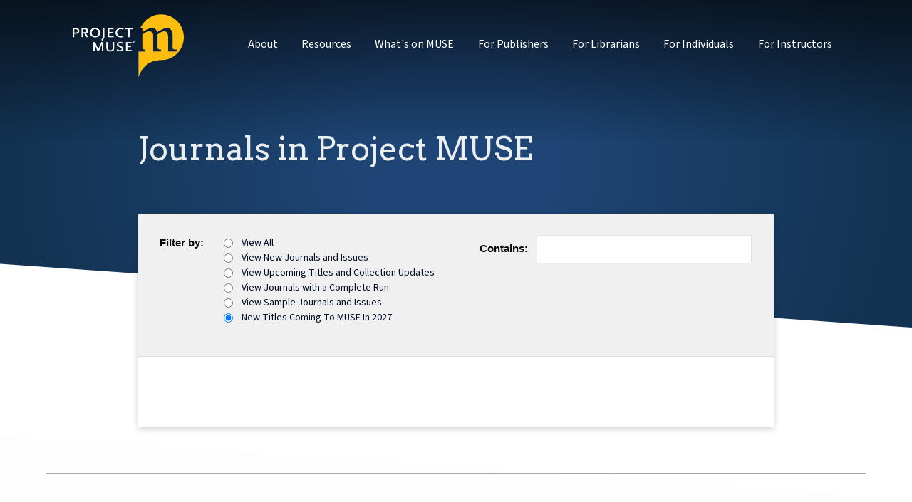

--- FILE ---
content_type: text/html; charset=utf-8
request_url: https://about.muse.jhu.edu/muse/journals/current
body_size: 24214
content:
<html lang="en">
	<head>
		<!-- Global site tag (gtag.js) - Google Analytics -->
		<script async src="https://www.googletagmanager.com/gtag/js?id=UA-58347753-2"></script>
    <script>
      window.dataLayer = window.dataLayer || [];
      function gtag(){dataLayer.push(arguments);}
      gtag('js', new Date());		
      gtag('config', 'UA-58347753-2');
      gtag('config', 'G-9E7VT47G3J');
    </script>
		<meta charset="utf-8">
		<meta name="viewport" content="width=device-width, initial-scale=1.0">
		<title>Journals in Project MUSE</title>
		<meta name="Description" content="" />
		<meta property="og:title" content="Project MUSE">
    <meta property="og:image" content="https://about.muse.jhu.edu/images/muselogo_blk.png">
    <link rel="icon" href="/favicon.ico">
		<link rel="preconnect" href="https://fonts.googleapis.com">
    <link rel="preconnect" href="https://fonts.gstatic.com" crossorigin>
    <link href="https://fonts.googleapis.com/css2?family=Arvo:ital,wght@0,400;0,700;1,400;1,700&family=Open+Sans:ital,wght@0,300..800;1,300..800&family=Roboto:ital,wght@0,300;0,400;0,700;1,400&family=Source+Sans+3:ital,wght@0,200..900;1,200..900&display=swap" rel="stylesheet">
		<!-- EMM1 -->
		
		<!-- EMM1 -->
		<link rel="stylesheet" type="text/css" href="/css/foundation.min.css"/>
		<link rel="stylesheet" type="text/css" href="/css/default.css?v=4172024"/>
		<link rel="stylesheet" type="text/css" href="/css/print.css" media="print" />
		<!--[if IE 9]>
    <link rel="stylesheet" type="text/css" href="/css/ie9.css" />
    <![endif]-->
		<script src="/js/jquery3.js"></script>
		<script src="/js/default.js"></script>
		<link rel="search" type="application/opensearchdescription+xml" title="Search Project MUSE from your browser's Searchbar" href="https://about.muse.jhu.edu/js/search-plugin/muse-opensearch.xml">
		<script src="/js/search-plugin/installsearch.js"></script>
		<!-- EMM2 -->
		
<link rel="stylesheet" href="https://code.jquery.com/ui/1.12.1/themes/smoothness/jquery-ui.css">
<script src="https://code.jquery.com/ui/1.12.1/jquery-ui.min.js"></script>

		<!-- EMM2 -->

		

	</head>

	<body>
		<a id="skip" href="#skip_target">[Skip to Content]</a>

		<header class="header">
			<!-- HO -->
			
			<!-- HO -->
  		<a href="/" class="logo"><img src="/images/muselogo2x.png" alt="Project MUSE logo"></a>
  		<a href="#" class="nav_toggle" role="button"><img src="/images/nav_toggle.png" alt="mobile nav toggle"></a>
  		<nav class="nav_main">
  			<ul>
  <li class="toggle_menu">
    <a class="menu_top" href="/about/">About</a> <img class="expand" src="/images/icon_more_blue3x.png" alt="" />
    <div class="menu_width_50 menu_contain">
      <div class="menu_col">
        <div class="submenu">
          <div class="menu_item"><a href="/about/about-project-muse/">About Project MUSE</a></div>
          <div class="menu_item"><a href="/about/discovery-partners/">Discovery Partners</a></div>
          <div class="menu_item"><a href="/about/accessibility/">Accessibility</a></div>
          <div class="menu_item"><a href="/about/contact/">Contact Us</a></div>
        </div>
      </div>
      <div class="menu_col">
        <div class="submenu">
          <div class="menu_item"><a href="/about/publishers/">Publishers</a></div>
          <div class="menu_item"><a href="/about/book-customers/">Book Customers</a></div>
          <div class="menu_item"><a href="/about/journal-subscribers/">Journal Subscribers</a></div>
          <div class="menu_item"><a href="/about/at-conferences/">Conferences</a></div>
        </div>
      </div>
    </div>
  </li>
  <li class="toggle_menu">
    <a class="menu_top" href="/resources/">Resources</a> <img class="expand" src="/images/icon_more_blue3x.png" alt="" />
    <div class="menu_width_50 menu_contain">
      <div class="menu_col">
        <div class="submenu">
      		<div class="menu_item"><a href="/news/">News and Announcements</a></div>
      		<div class="menu_item"><a href="/news/signup/" target="_blank" aria-label="email sign-up link (opens in a new tab)">Email Sign-Up</a></div>
      		<div class="menu_item"><a href="/resources/promotional-materials/">Promotional Materials</a></div>
      		<div class="menu_item"><a href="/resources/muse-presentations/">Presentations</a></div>
        </div>
      </div>
      <div class="menu_col">
        <div class="submenu">
          <div class="menu_item"><a href="/resources/alerts/">Alerts</a></div>
      		<div class="menu_item"><a href="/resources/help-overview/">Help</a></div>
      		<div class="menu_item"><a href="/resources/faq/">FAQ</a></div>
      		<div class="menu_item"><a href="/resources/about-eliot/">About The Complete Prose of T. S. Eliot</a></div>
        </div>
      </div>
    </div>
  </li>
  <li class="toggle_menu">
    <a class="menu_top" href="/muse/">What's on MUSE</a> <img class="expand" src="/images/icon_more_blue3x.png" alt="" />
    <div class="menu_width_25 menu_contain">
      <div class="menu_col">
        <div class="submenu">
          <div class="submenu_header"><span>Open Access</span></div>
          <div class="menu_item"><a href="/muse/open-access-overview/">Open Access Overview</a></div>
          <div class="menu_item"><a href="/subscribe-to-open/S2O">Subscribe to Open</a></div>
        </div>
      </div>
      <div class="menu_col">
        <div class="submenu">
          <div class="submenu_header"><span>Journals</span></div>
          <div class="menu_item"><a href="/muse/publishers/journals/">Journal Publishers</a></div>
          <div class="menu_item"><a href="/muse/journals/all/">All Journals</a></div>
          <div class="menu_item"><a href="/muse/journals/new/">Newly Released</a></div>
          <div class="menu_item"><a href="/muse/journals/upcoming/">Upcoming Journals</a></div>
          <div class="menu_item"><a href="/muse/journals/complete/">Complete Run Journals</a></div>
          <div class="menu_item"><a href="/muse/journals/samples/">Sample Journal Issues</a></div>
        </div>
      </div>
      <div class="menu_col">
        <div class="submenu">
          <div class="submenu_header"><span>Books</span></div>
          <div class="menu_item"><a href="/muse/publishers/books/">Book Publishers</a></div>
          <div class="menu_item"><a href="/static/org/local/holdings/muse_book_metadata.xlsx">All Books (.XLS file)</a></div>
          <div class="menu_item"><a href="/muse/complete-book-sets/">Complete Book Sets</a></div>
          <div class="menu_item"><a href="/librarians/latin-american-books">Latin American Books</a></div>
        </div>
      </div>
      <div class="menu_col">
        <div class="submenu">
          <div class="submenu_header"><span>Primary Source</span></div>
          <div class="menu_item"><a href="https://muse.jhu.edu/primary/eliot">The Complete Prose of T. S. Eliot</a></div>
        </div>
        <div class="submenu">
          <div class="submenu_header"><span>MUSE in Focus</span></div>
          <div class="menu_item"><a href="/muse-in-focus/">MUSE in Focus</a></div>
        </div>
      </div>
    </div>
  </li>
  <li class="toggle_menu">
    <a class="menu_top" href="/publishers/">For Publishers</a> <img class="expand" src="/images/icon_more_blue3x.png" alt="" />
    <div class="menu_width_50 center menu_contain">
      <div class="menu_login">
      	<a href="/login/">Publishers Login</a>
      </div>
      <div class="menu_col">
        <div class="submenu">
      		<div class="submenu_header"><span>Journal Publishers</span></div>
      		<div class="menu_item"><a href="/publishers/why-muse-journals/">What Project MUSE Can Do For Your Journal</a></div>
      		<div class="menu_item"><a href="/subscribe-to-open/publishers">Subscribe to Open</a></div>
      		<div class="menu_item"><a href="/publishers/hosted-program/">Hosted Journals Program</a></div>
      		<div class="menu_item"><a href="/publishers/journal-collections/">Journal Collections</a></div>
      		<div class="menu_item"><a href="/publishers/apply/journals/">Apply to Include Your Journal in MUSE</a></div>
        </div>
      </div>
      <div class="menu_col">
        <div class="submenu">
      		<div class="submenu_header"><span>Book Publishers</span></div>
      		<div class="menu_item"><a href="/publishers/why-muse-books/">What can MUSE do for your Books</a></div>
      		<div class="menu_item"><a href="/publishers/books-program/">Books Program</a></div>
      		<div class="menu_item"><a href="/publishers/oa-books-program/">Open Access Books Program</a></div>
      		<div class="menu_item"><a href="/publishers/apply/books/">Apply to Include Your Books in MUSE</a></div>
        </div>
      </div>
    </div>
  </li>
  <li class="toggle_menu">
    <a class="menu_top" href="/librarians/">For Librarians</a> <img class="expand" src="/images/icon_more_blue3x.png" alt="" />
    <div class="menu_width_25 menu_contain">
      <div class="menu_login">
      	<a href="/login/">Librarians Login</a>
      </div>
      <div class="menu_col">
        <div class="submenu">
          <div class="submenu_header"><span>Products for your Library</span></div>
          <div class="menu_item"><a href="/librarians/usa-canada-landing/">Academic USA/Canada</a></div>
          <div class="menu_item"><a href="/librarians/international-landing/">Academic International</a></div>
          <div class="menu_item"><a href="/librarians/special-landing/">Special</a></div>
          <div class="menu_item"><a href="/librarians/school-landing/">School</a></div>
          <div class="menu_item"><a href="/librarians/public-usa-canada-landing/">Public USA/Canada</a></div>
          <div class="menu_item"><a href="/librarians/public-international-landing/">Public International</a></div>
          <div class="menu_item"><a href="/librarians/latin-american-books">Latin American Books</a></div>
          <div class="menu_item"><a href="/subscribe-to-open/libraries-institutions">Subscribe to Open</a></div>
        </div>
      </div>
      <div class="menu_col">
        <div class="submenu">
          <div class="submenu_header"><span>Librarian Resources</span></div>
          <div class="menu_item"><a href="https://muse.jhu.edu/encyclopedia/ushmm">Encyclopedia of Camps and Ghettos</a></div>
          <div class="menu_item"><a href="/librarians/holdings/">Holdings Tool</a></div>
          <div class="menu_item"><a href="/librarians/kbart-files/">KBART Files</a></div>
          <div class="menu_item"><a href="/librarians/marc-records/">MARC Records</a></div>
          <div class="menu_item"><a href="/librarians/counter_stats_information/">Usage Statistics</a></div>
          <div class="menu_item"><a href="/librarians/manage-holdings/">Managing Your Holdings With Your Library Service Provider</a></div>
        </div>
      </div>
      <div class="menu_col">
        <div class="submenu">
          <div class="submenu_header"><span>Consortia and Sales Agents</span></div>
          <div class="menu_item"><a href="/librarians/consortia-and-sales/">Consortia and Sales Agents</a></div>
        </div>
      </div>
      <div class="menu_col">
        <div class="submenu">
          <div class="submenu_header"><span>Pricing and Orders</span></div>
          <div class="menu_item"><a href="/lib/journal_trial_access">Journal Collection Trial Access</a></div>
          <div class="menu_item"><a href="/librarians/license-review/">Journal Collection License Agreement</a></div>
          <div class="menu_item"><a href="/librarians/journal-quote/">Journal Collection Price Request</a></div>
          <div class="menu_item"><a href="/lib/journal_order">Journal Collection Order Form</a></div>
          <div class="menu_item"><a href="/lib/single_title_order?year=2022">Journal Single Title Order Form</a></div>
          <div class="menu_item"><a href="/librarians/book-license-agreement/">Book Purchase and License Agreements</a></div>
          <div class="menu_item"><a href="/about/quote/">Book Price Request</a></div>
          <div class="menu_item"><a href="/lib/eliot_subscription/">The Complete Prose of T. S. Eliot Order Form</a></div>
        </div>
      </div>
    </div>
  </li>
  <li class="toggle_menu">
    <a class="menu_top" href="/individuals/">For Individuals</a> <img class="expand" src="/images/icon_more_blue3x.png" alt="" />
    <div class="menu_width_50 right menu_contain">
      <div class="menu_login">
      	<a href="https://muse.jhu.edu/account/">MyMUSE Login</a>
      </div>
      <div class="menu_col">
        <div class="submenu">
          <div class="menu_item"><a href="/individuals/my-muse-account/">Benefits of a MyMUSE Account</a></div>
          <div class="menu_item"><a href="/individuals/purchase-muse-content/">Purchasing Project MUSE Content</a></div>
          <div class="menu_item"><a href="/individuals/free-low-income-access">Free Journal Access for Low-Income Countries</a></div>
        </div>
      </div>
      <div class="menu_col">
        <div class="submenu">
          <div class="menu_item"><a href="/individuals/for-individuals-journals/">Journal Subscriptions</a></div>
          <div class="menu_item"><a href="https://muse.jhu.edu/primary/eliot">The Complete Prose of T. S. Eliot Subscriptions</a></div>
        </div>
      </div>
    </div>
  </li>
  <li class="toggle_menu">
    <a class="menu_top" href="/instructors/">For Instructors</a> <img class="expand" src="/images/icon_more_blue3x.png" alt="" />
    <div class="menu_width_50 right menu_contain">
      <div class="menu_col">
        <div class="submenu">
          <div class="menu_item"><a href="/instructors/online-teaching">Online Teaching & Learning Resources</a></div>
          <div class="menu_item"><a href="/instructors/signup">Teaching & Content Alerts</a></div>
        </div>
      </div>
      <div class="menu_col">
        <div class="submenu">
          <div class="menu_item"><a href="/media/uploads/projectmuse-for_instructors_handout.pdf" target="_blank" aria-label="using MUSE in teaching link (opens in a new tab)">Using Project MUSE in your Teaching</a></div>
          <div class="menu_item"><a href="/instructors/course-content">Content for Courses & Research</a></div>
        </div>
      </div>
    </div>
  </li>
</ul>
  		</nav>
		</header>
    
    <a id="skip_target" role="none"></a>
    
    <div role="main">
		



	<div class="page_header_default overlap_page_header page_header">
		<div class="page_header_int">
			<div class="wrap group">
				<div class="page_title_wrap">
					<h1>Journals in Project MUSE</h1>
				</div>
			</div>
		</div>
	</div>
	
	<div class="journal_list_container content_default content_overlap">
		<div class="box_shadow">
			
			<form name="" class="" method="post">
				<div class="journal_filters group">
					<div class="filter_col">
						<div class="filter">
							<div class="name cell">
								Filter by:
							</div>
							<div class="cell">
								<ul class="group">
									<li><input type="radio" value="all" name="journal_filter_2" id="journal_filter_2_1"></li>
									<li><label for="journal_filter_2_1">View All</label></li>
								</ul>
								<ul class="group">
									<li><input type="radio" value="new" name="journal_filter_2" id="journal_filter_2_2"></li>
									<li><label for="journal_filter_2_2">View New Journals and Issues</label></li>
								</ul>
								<ul class="group">
									<li><input type="radio" value="upcoming" name="journal_filter_2" id="journal_filter_2_3"></li>
									<li><label for="journal_filter_2_3">View Upcoming Titles and Collection Updates</label></li>
								</ul>
								<ul class="group">
									<li><input type="radio" value="complete" name="journal_filter_2" id="journal_filter_2_4"></li>
									<li><label for="journal_filter_2_4">View Journals with a Complete Run</label></li>
								</ul>
								<ul class="group">
									<li><input type="radio" value="samples" name="journal_filter_2" id="journal_filter_2_5"></li>
									<li><label for="journal_filter_2_5">View Sample Journals and Issues</label></li>
								</ul>
								<ul class="group">
									<li><input type="radio" value="current" name="journal_filter_2" id="journal_filter_2_6" checked="checked"></li>
									<li><label for="journal_filter_2_6">New Titles Coming To MUSE In 2027</label></li>
								</ul>
							</div>
						</div>
					</div>
					<div class="filter_col">
						<!--<div class="filter filter_sort">
							<div class="name cell">
								Sort by:
							</div>
							<div class="cell">
								<ul class="group">
									<li><input type="radio" value="alpha" name="journal_filter_1" id="journal_filter_1_1" checked="checked"></li>
									<li><label for="journal_filter_1_1">A - Z</label></li>
								</ul>
								<ul class="group">
									<li><input type="radio" value="recent" name="journal_filter_1" id="journal_filter_1_2"></li>
									<li><label for="journal_filter_1_2">Recently Added</label></li>
								</ul>
							</div>
						</div>-->
						<div class="filter">
							<div class="name cell">
								Contains:
							</div>
							<div class="cell">
								<input type="text" id="autofilter" name="autofilter" aria-label="Journal Name Contains">
							</div>
						</div>
					</div>
				</div>
			</form>
			
			<div class="journal_list">
				
				
				<section class="journal_section">
				










	


				</section>			
			</div>
					
		</div>
	</div>

<script>
	$(function() {
		var filter_autocomplete = $('.item').map(function() {
			return $(this).data('journal-name');
		}).get();

		$("#autofilter").autocomplete({
			source: filter_autocomplete
		});
	});
	
	$('input').keydown(function(event){
		if(event.keyCode == 13) {
			var filter = this.value;

			event.preventDefault();

			if (!filter) {
				$('.item').each(function() {
					$(this).show();
				});

				$('.journal_section_hdr').each(function() {
					$(this).show();
				});
			} else {
				$('.item').each(function() {
					$(this).show();
					var data = $(this).data('journal-name');

					if (data != filter) {
						$(this).hide();
					}
				});

				$('.journal_section_hdr').each(function() {
					$(this).hide();
				});
			}
		}
	});

	$('input[name=journal_filter_2]').click(function() {
		window.location = '/muse/journals/' + this.value;
	});
</script>


    </div>
    
    <div class="footer_border_final wrap hide-for-small"></div>
		
<div id="footer_block" role="contentinfo" aria-label="footer">			
	<div class="footer_main">
		<div class="footer_item_color wrap">
			<div class="footer_item_left">
				<div class="group">
					<nav class="footer_item_about cont_sub" aria-labelledby="footer_about">
						<h2 id="footer_about" class="foothead">About</h2>
						<ul>
							<li><a href="/about/about-project-muse/">About Project MUSE</a></li>
							<li><a href="/about/publishers">Publishers</a></li>
							<li><a href="/about/discovery-partners/">Discovery Partners</a></li>
							<li><a href="/about/journal-subscribers/">Journal Subscribers</a></li>
							<li><a href="/about/book-customers">Book Customers</a></li>
							<li><a href="/about/at-conferences/">Conferences</a></li>
						</ul>
					</nav>
					<nav class="footer_item_what cont_sub" aria-labelledby="footer_what">
						<h2 id="footer_what" class="foothead">What's on Muse</h2>
						<ul>
							<li><a href="/muse/open-access-overview/">Open Access</a></li>
							<li><a href="/subscribe-to-open/S2O">Subscribe to Open</a></li>
							<li><a href="/muse/journals/all/">Journals</a></li>
							<li><a href="/muse/publishers/books/">Books</a></li>
							<li><a href="https://muse.jhu.edu/primary/eliot">The Complete Prose of T. S. Eliot</a></li>
							<li><a href="/muse-in-focus">MUSE in Focus</a></li>
						</ul>
					</nav>
					<div class="clear"></div>
				</div>
				<div class="group">
					<nav class="footer_item_res cont_sub" aria-labelledby="footer_resources">
						<h2 id="footer_resources" class="foothead">Resources</h2>
						<ul>
							<li><a href="/news/">News & Announcements</a></li>
							<li><a href="/news/signup/" target="_blank" aria-label="email sign-up link (opens in a new tab)">Email Sign-Up</a></li>
							<li><a href="/resources/promotional-materials">Promotional Materials</a></li>
							<li><a href="/resources/muse-presentations">Presentations</a></li>
							<li><a href="/resources/alerts">Get Alerts</a></li>
						</ul>
					</nav>
					<nav class="footer_item_info cont_sub" aria-labelledby="footer_information">
						<h2 id="footer_information" class="foothead">Information For</h2>
						<ul>
							<li><a href="/publishers">Publishers</a></li>
							<li><a href="/librarians">Librarians</a></li>
							<li><a href="/individuals">Individuals</a></li>
							<li><a href="/instructors">Instructors</a></li>
						</ul>
					</nav>
					<div class="clear"></div>
				</div>
			</div>
			<div class="footer_item_right">
				<div class="group">
					<nav class="footer_item_social cont_sub" aria-labelledby="footer_social">
						<h2 id="footer_social" class="foothead">Contact</h2>
						<ul>
							<li class="clear"><a href="/about/contact/">Contact Us</a></li>
							<li><a href="/resources/help-overview">Help</a></li>
						</ul>
						<ul>
							<li>
								<ol class="social_icons">
									<li class="list_h"><a href="https://www.facebook.com/ProjectMUSE" target="_blank" aria-label="Facebook link (opens in a new tab)"><img src="/images/icon_fb.png" alt="Facebook" /></a></li>
									<li class="list_h"><a href="https://www.linkedin.com/company/projectmuse/" target="_blank" aria-label="LinkedIn link (opens in a new tab)"><img src="/images/icon_linkedin.png" alt="LinkedIn" /></a></li>
									<li class="list_h"><a href="https://bsky.app/profile/projectmuse.bsky.social" target="_blank" aria-label="Bluesky link (opens in a new tab)"><img src="/images/icon_bluesky.png" alt="Bluesky" /></a></li>
								</ol>
							</li>
						</ul>
					</nav>
					<nav class="footer_item_policy cont_sub" aria-labelledby="footer_policy">
						<h2 id="footer_policy" class="foothead">Policy & Terms</h2>
						<ul>
							<li><a href="/about/accessibility/">Accessibility</a></li>
							<li><a href="https://muse.jhu.edu/privacy_policy">Privacy Policy</a></li>
							<li><a href="https://muse.jhu.edu/terms_use">Terms of Use</a></li>	
						</ul>
					</nav>
					<div class="clear"></div>
				</div>
				<div class="group">
					<div class="footer_item_addr cont_sub">
						<p class="address"><span>2715 North Charles Street<br/>Baltimore, Maryland, USA 21218</span></p>
						<p class="phone"><span><a href="tel:1-410-516-6989">+1 (410) 516-6989</a></span><br>
						<span><a href="mailto:muse@jh.edu">muse@jh.edu</a></span></p>
						<p class="footer_text_sm copy color_oxfordblue hide-for-small"><span>&copy;2026 Project MUSE. Produced by Johns Hopkins University Press in collaboration with The Sheridan Libraries.</span></p>
					</div>
					<div class="footer_item_logo cont_sub">
						<p class="show-for-medium"><span class="semiboldit footer_text_sm">Now and Always,<br/>The Trusted Content Your Research Requires</span></p>
						<p><span><a href="https://muse.jhu.edu"><img class="show-for-medium" src="/images/muselogoblack.png" alt="MUSE logo black" /><img class="hide-for-medium" src="/images/muselogo.png" alt="MUSE logo" /></a></span></p>
						<p class="hide-for-medium"><span class="semiboldit footer_text_sm">Now and Always, The Trusted Content Your Research Requires</span></p>
						<p class="hide-for-small"><span class="footer_text_sm">Built on the Johns Hopkins University Campus</span></p>
					</div>
					<div class="clear"></div>
				</div>
			</div>
			<div class="clear"></div>
		</div>
	</div>
	<div class="footer_item_sub wrap hide-for-medium">
		<p><span class="footer_text_sm">Built on the Johns Hopkins University Campus</span></p>		
		<p class="footer_text_sm copy color_oxfordblue"><span>&copy;2026 Project MUSE. Produced by Johns Hopkins University Press in collaboration with The Sheridan Libraries.</span></p>			
	</div>		
</div>

<script type="text/javascript" src="//s7.addthis.com/js/300/addthis_widget.js#pubid=ra-4ecb5479089cb81a"></script>
    		
		</body>
	</html>


--- FILE ---
content_type: text/css
request_url: https://about.muse.jhu.edu/css/foundation.min.css
body_size: 44974
content:
@charset "UTF-8";/*! normalize-scss | MIT/GPLv2 License | bit.ly/normalize-scss */html{font-family:sans-serif;line-height:1.15;-ms-text-size-adjust:100%;-webkit-text-size-adjust:100%}body{margin:0}article,aside,footer,header,nav,section{display:block}h1{font-size:2em;margin:.67em 0}figcaption,figure{display:block}figure{margin:1em 40px}hr{box-sizing:content-box;height:0;overflow:visible}main{display:block}pre{font-family:monospace,monospace;font-size:1em}a{background-color:transparent;-webkit-text-decoration-skip:objects}a:active,a:hover{outline-width:0}abbr[title]{border-bottom:none;text-decoration:underline;text-decoration:underline dotted}b,strong{font-weight:inherit}b,strong{font-weight:bolder}code,kbd,samp{font-family:monospace,monospace;font-size:1em}dfn{font-style:italic}mark{background-color:#ff0;color:#000}small{font-size:80%}sub,sup{font-size:75%;line-height:0;position:relative;vertical-align:baseline}sub{bottom:-.25em}sup{top:-.5em}audio,video{display:inline-block}audio:not([controls]){display:none;height:0}img{border-style:none}svg:not(:root){overflow:hidden}button,input,optgroup,select,textarea{font-family:sans-serif;font-size:100%;line-height:1.15;margin:0}button{overflow:visible}button,select{text-transform:none}[type=reset],[type=submit],button,html [type=button]{-webkit-appearance:button}[type=button]::-moz-focus-inner,[type=reset]::-moz-focus-inner,[type=submit]::-moz-focus-inner,button::-moz-focus-inner{border-style:none;padding:0}[type=button]:-moz-focusring,[type=reset]:-moz-focusring,[type=submit]:-moz-focusring,button:-moz-focusring{outline:1px dotted ButtonText}input{overflow:visible}[type=checkbox],[type=radio]{box-sizing:border-box;padding:0}[type=number]::-webkit-inner-spin-button,[type=number]::-webkit-outer-spin-button{height:auto}[type=search]{-webkit-appearance:textfield;outline-offset:-2px}[type=search]::-webkit-search-cancel-button,[type=search]::-webkit-search-decoration{-webkit-appearance:none}::-webkit-file-upload-button{-webkit-appearance:button;font:inherit}fieldset{border:1px solid silver;margin:0 2px;padding:.35em .625em .75em}legend{box-sizing:border-box;display:table;max-width:100%;padding:0;color:inherit;white-space:normal}progress{display:inline-block;vertical-align:baseline}textarea{overflow:auto}details{display:block}summary{display:list-item}menu{display:block}canvas{display:inline-block}template{display:none}[hidden]{display:none}.foundation-mq{font-family:"small=0em&medium=40em&large=64em&xlarge=75em&xxlarge=90em"}html{box-sizing:border-box;font-size:100%}*,::after,::before{box-sizing:inherit}body{margin:0;padding:0;background:#fefefe;font-family:"Helvetica Neue",Helvetica,Roboto,Arial,sans-serif;font-weight:400;line-height:1.5;color:#0a0a0a;-webkit-font-smoothing:antialiased;-moz-osx-font-smoothing:grayscale}img{display:inline-block;vertical-align:middle;max-width:100%;height:auto;-ms-interpolation-mode:bicubic}textarea{height:auto;min-height:50px;border-radius:3px}select{box-sizing:border-box;width:100%;border-radius:3px}.map_canvas embed,.map_canvas img,.map_canvas object,.mqa-display embed,.mqa-display img,.mqa-display object{max-width:none!important}button{padding:0;-webkit-appearance:none;-moz-appearance:none;appearance:none;border:0;border-radius:3px;background:0 0;line-height:1}[data-whatinput=mouse] button{outline:0}pre{overflow:auto}button,input,optgroup,select,textarea{font-family:inherit}.is-visible{display:block!important}.is-hidden{display:none!important}blockquote,dd,div,dl,dt,form,h1,h2,h3,h4,h5,h6,li,ol,p,pre,td,th,ul{margin:0;padding:0}p{margin-bottom:1rem;font-size:inherit;line-height:1.6;text-rendering:optimizeLegibility}em,i{font-style:italic;line-height:inherit}b,strong{font-weight:700;line-height:inherit}small{font-size:80%;line-height:inherit}h1,h2,h3,h4,h5,h6{font-family:"Helvetica Neue",Helvetica,Roboto,Arial,sans-serif;font-style:normal;font-weight:400;color:inherit;text-rendering:optimizeLegibility}h1 small,h2 small,h3 small,h4 small,h5 small,h6 small{line-height:0;color:#cacaca}h1{font-size:1.5rem;line-height:1.4;margin-top:0;margin-bottom:.5rem}h2{font-size:1.25rem;line-height:1.4;margin-top:0;margin-bottom:.5rem}h3{font-size:1.1875rem;line-height:1.4;margin-top:0;margin-bottom:.5rem}h4{font-size:1.125rem;line-height:1.4;margin-top:0;margin-bottom:.5rem}h5{font-size:1.0625rem;line-height:1.4;margin-top:0;margin-bottom:.5rem}h6{font-size:1rem;line-height:1.4;margin-top:0;margin-bottom:.5rem}@media print,screen and (min-width:768px){h1{font-size:3rem}h2{font-size:2.5rem}h3{font-size:1.9375rem}h4{font-size:1.5625rem}h5{font-size:1.25rem}h6{font-size:1rem}}a{line-height:inherit;color:#236ece;text-decoration:none;cursor:pointer}a:focus,a:hover{color:#1a4c8c}a img{border:0}hr{clear:both;max-width:250rem;height:0;margin:1.25rem auto;border-top:0;border-right:0;border-bottom:1px solid #cacaca;border-left:0}dl,ol,ul{margin-bottom:1rem;list-style-position:outside;line-height:1.6}li{font-size:inherit}ul{margin-left:1.25rem;list-style-type:disc}ol{margin-left:1.25rem}ol ol,ol ul,ul ol,ul ul{margin-left:1.25rem;margin-bottom:0}dl{margin-bottom:1rem}dl dt{margin-bottom:.3rem;font-weight:700}blockquote{margin:0 0 1rem;padding:.5625rem 1.25rem 0 1.1875rem;border-left:1px solid #cacaca}blockquote,blockquote p{line-height:1.6;color:#8a8a8a}cite{display:block;font-size:.8125rem;color:#8a8a8a}cite:before{content:"— "}abbr,abbr[title]{border-bottom:1px dotted #0a0a0a;cursor:help;text-decoration:none}figure{margin:0}code{padding:.125rem .3125rem .0625rem;border:1px solid #cacaca;background-color:#e6e6e6;font-family:Consolas,"Liberation Mono",Courier,monospace;font-weight:400;color:#0a0a0a}kbd{margin:0;padding:.125rem .25rem 0;background-color:#e6e6e6;font-family:Consolas,"Liberation Mono",Courier,monospace;color:#0a0a0a;border-radius:3px}.subheader{margin-top:.2rem;margin-bottom:.5rem;font-weight:400;line-height:1.4;color:#8a8a8a}.lead{font-size:125%;line-height:1.6}.stat{font-size:2.5rem;line-height:1}p+.stat{margin-top:-1rem}ol.no-bullet,ul.no-bullet{margin-left:0;list-style:none}.text-left{text-align:left}.text-right{text-align:right}.text-center{text-align:center}.text-justify{text-align:justify}@media print,screen and (min-width:768px){.medium-text-left{text-align:left}.medium-text-right{text-align:right}.medium-text-center{text-align:center}.medium-text-justify{text-align:justify}}@media print,screen and (min-width:1080px){.large-text-left{text-align:left}.large-text-right{text-align:right}.large-text-center{text-align:center}.large-text-justify{text-align:justify}}.show-for-print{display:none!important}@media print{*{background:0 0!important;box-shadow:none!important;color:#000!important;text-shadow:none!important}.show-for-print{display:block!important}.hide-for-print{display:none!important}table.show-for-print{display:table!important}thead.show-for-print{display:table-header-group!important}tbody.show-for-print{display:table-row-group!important}tr.show-for-print{display:table-row!important}td.show-for-print{display:table-cell!important}th.show-for-print{display:table-cell!important}a,a:visited{text-decoration:underline}a[href]:after{content:" (" attr(href) ")"}.ir a:after,a[href^='#']:after,a[href^='javascript:']:after{content:''}abbr[title]:after{content:" (" attr(title) ")"}blockquote,pre{border:1px solid #8a8a8a;page-break-inside:avoid}thead{display:table-header-group}img,tr{page-break-inside:avoid}img{max-width:100%!important}@page{margin:.5cm}h2,h3,p{orphans:3;widows:3}h2,h3{page-break-after:avoid}.print-break-inside{page-break-inside:auto}}.float-left{float:left!important}.float-right{float:right!important}.float-center{display:block;margin-right:auto;margin-left:auto}.clearfix::after,.clearfix::before{display:table;content:' ';-ms-flex-preferred-size:0;flex-basis:0;-ms-flex-order:1;order:1}.clearfix::after{clear:both}.hide{display:none!important}.invisible{visibility:hidden}@media screen and (max-width:767px){.hide-for-small-only{display:none!important}}@media screen and (max-width:0em),screen and (min-width:768px){.show-for-small-only{display:none!important}}@media print,screen and (min-width:768px){.hide-for-medium{display:none!important}}@media screen and (max-width:767px){.show-for-medium{display:none!important}}@media screen and (min-width:768px) and (max-width:1079px){.hide-for-medium-only{display:none!important}}@media screen and (max-width:767px),screen and (min-width:1080px){.show-for-medium-only{display:none!important}}@media print,screen and (min-width:1080px){.hide-for-large{display:none!important}}@media screen and (max-width:1079px){.show-for-large{display:none!important}}@media screen and (min-width:1080px) and (max-width:1440px){.hide-for-large-only{display:none!important}}@media screen and (max-width:1079px),screen and (min-width:1440px){.show-for-large-only{display:none!important}}.show-for-sr,.show-on-focus{position:absolute!important;width:1px;height:1px;padding:0;overflow:hidden;clip:rect(0,0,0,0);white-space:nowrap;-webkit-clip-path:inset(50%);clip-path:inset(50%);border:0}.show-on-focus:active,.show-on-focus:focus{position:static!important;width:auto;height:auto;overflow:visible;clip:auto;white-space:normal;-webkit-clip-path:none;clip-path:none}.hide-for-portrait,.show-for-landscape{display:block!important}@media screen and (orientation:landscape){.hide-for-portrait,.show-for-landscape{display:block!important}}@media screen and (orientation:portrait){.hide-for-portrait,.show-for-landscape{display:none!important}}.hide-for-landscape,.show-for-portrait{display:none!important}@media screen and (orientation:landscape){.hide-for-landscape,.show-for-portrait{display:none!important}}@media screen and (orientation:portrait){.hide-for-landscape,.show-for-portrait{display:block!important}}.row{max-width:250rem;margin-right:auto;margin-left:auto}.row::after,.row::before{display:table;content:' ';-ms-flex-preferred-size:0;flex-basis:0;-ms-flex-order:1;order:1}.row::after{clear:both}.row.collapse>.column,.row.collapse>.columns{padding-right:0;padding-left:0}.row .row{margin-right:-.9375rem;margin-left:-.9375rem}@media print,screen and (min-width:768px){.row .row{margin-right:-.9375rem;margin-left:-.9375rem}}@media print,screen and (min-width:1080px){.row .row{margin-right:-.9375rem;margin-left:-.9375rem}}.row .row.collapse{margin-right:0;margin-left:0}.row.expanded{max-width:none}.row.expanded .row{margin-right:auto;margin-left:auto}.row:not(.expanded) .row{max-width:none}.column,.columns{width:100%;float:left;padding-right:.9375rem;padding-left:.9375rem}.column:last-child:not(:first-child),.columns:last-child:not(:first-child){float:right}.column.end:last-child:last-child,.end.columns:last-child:last-child{float:left}.column.row.row,.row.row.columns{float:none}.row .column.row.row,.row .row.row.columns{margin-right:0;margin-left:0;padding-right:0;padding-left:0}.small-1{width:3.33333%}.small-push-1{position:relative;left:3.33333%}.small-pull-1{position:relative;left:-3.33333%}.small-offset-0{margin-left:0}.small-2{width:6.66667%}.small-push-2{position:relative;left:6.66667%}.small-pull-2{position:relative;left:-6.66667%}.small-offset-1{margin-left:3.33333%}.small-3{width:10%}.small-push-3{position:relative;left:10%}.small-pull-3{position:relative;left:-10%}.small-offset-2{margin-left:6.66667%}.small-4{width:13.33333%}.small-push-4{position:relative;left:13.33333%}.small-pull-4{position:relative;left:-13.33333%}.small-offset-3{margin-left:10%}.small-5{width:16.66667%}.small-push-5{position:relative;left:16.66667%}.small-pull-5{position:relative;left:-16.66667%}.small-offset-4{margin-left:13.33333%}.small-6{width:20%}.small-push-6{position:relative;left:20%}.small-pull-6{position:relative;left:-20%}.small-offset-5{margin-left:16.66667%}.small-7{width:23.33333%}.small-push-7{position:relative;left:23.33333%}.small-pull-7{position:relative;left:-23.33333%}.small-offset-6{margin-left:20%}.small-8{width:26.66667%}.small-push-8{position:relative;left:26.66667%}.small-pull-8{position:relative;left:-26.66667%}.small-offset-7{margin-left:23.33333%}.small-9{width:30%}.small-push-9{position:relative;left:30%}.small-pull-9{position:relative;left:-30%}.small-offset-8{margin-left:26.66667%}.small-10{width:33.33333%}.small-push-10{position:relative;left:33.33333%}.small-pull-10{position:relative;left:-33.33333%}.small-offset-9{margin-left:30%}.small-11{width:36.66667%}.small-push-11{position:relative;left:36.66667%}.small-pull-11{position:relative;left:-36.66667%}.small-offset-10{margin-left:33.33333%}.small-12{width:40%}.small-push-12{position:relative;left:40%}.small-pull-12{position:relative;left:-40%}.small-offset-11{margin-left:36.66667%}.small-13{width:43.33333%}.small-push-13{position:relative;left:43.33333%}.small-pull-13{position:relative;left:-43.33333%}.small-offset-12{margin-left:40%}.small-14{width:46.66667%}.small-push-14{position:relative;left:46.66667%}.small-pull-14{position:relative;left:-46.66667%}.small-offset-13{margin-left:43.33333%}.small-15{width:50%}.small-push-15{position:relative;left:50%}.small-pull-15{position:relative;left:-50%}.small-offset-14{margin-left:46.66667%}.small-16{width:53.33333%}.small-push-16{position:relative;left:53.33333%}.small-pull-16{position:relative;left:-53.33333%}.small-offset-15{margin-left:50%}.small-17{width:56.66667%}.small-push-17{position:relative;left:56.66667%}.small-pull-17{position:relative;left:-56.66667%}.small-offset-16{margin-left:53.33333%}.small-18{width:60%}.small-push-18{position:relative;left:60%}.small-pull-18{position:relative;left:-60%}.small-offset-17{margin-left:56.66667%}.small-19{width:63.33333%}.small-push-19{position:relative;left:63.33333%}.small-pull-19{position:relative;left:-63.33333%}.small-offset-18{margin-left:60%}.small-20{width:66.66667%}.small-push-20{position:relative;left:66.66667%}.small-pull-20{position:relative;left:-66.66667%}.small-offset-19{margin-left:63.33333%}.small-21{width:70%}.small-push-21{position:relative;left:70%}.small-pull-21{position:relative;left:-70%}.small-offset-20{margin-left:66.66667%}.small-22{width:73.33333%}.small-push-22{position:relative;left:73.33333%}.small-pull-22{position:relative;left:-73.33333%}.small-offset-21{margin-left:70%}.small-23{width:76.66667%}.small-push-23{position:relative;left:76.66667%}.small-pull-23{position:relative;left:-76.66667%}.small-offset-22{margin-left:73.33333%}.small-24{width:80%}.small-push-24{position:relative;left:80%}.small-pull-24{position:relative;left:-80%}.small-offset-23{margin-left:76.66667%}.small-25{width:83.33333%}.small-push-25{position:relative;left:83.33333%}.small-pull-25{position:relative;left:-83.33333%}.small-offset-24{margin-left:80%}.small-26{width:86.66667%}.small-push-26{position:relative;left:86.66667%}.small-pull-26{position:relative;left:-86.66667%}.small-offset-25{margin-left:83.33333%}.small-27{width:90%}.small-push-27{position:relative;left:90%}.small-pull-27{position:relative;left:-90%}.small-offset-26{margin-left:86.66667%}.small-28{width:93.33333%}.small-push-28{position:relative;left:93.33333%}.small-pull-28{position:relative;left:-93.33333%}.small-offset-27{margin-left:90%}.small-29{width:96.66667%}.small-push-29{position:relative;left:96.66667%}.small-pull-29{position:relative;left:-96.66667%}.small-offset-28{margin-left:93.33333%}.small-30{width:100%}.small-offset-29{margin-left:96.66667%}.small-up-1>.column,.small-up-1>.columns{float:left;width:100%}.small-up-1>.column:nth-of-type(1n),.small-up-1>.columns:nth-of-type(1n){clear:none}.small-up-1>.column:nth-of-type(1n+1),.small-up-1>.columns:nth-of-type(1n+1){clear:both}.small-up-1>.column:last-child,.small-up-1>.columns:last-child{float:left}.small-up-2>.column,.small-up-2>.columns{float:left;width:50%}.small-up-2>.column:nth-of-type(1n),.small-up-2>.columns:nth-of-type(1n){clear:none}.small-up-2>.column:nth-of-type(2n+1),.small-up-2>.columns:nth-of-type(2n+1){clear:both}.small-up-2>.column:last-child,.small-up-2>.columns:last-child{float:left}.small-up-3>.column,.small-up-3>.columns{float:left;width:33.33333%}.small-up-3>.column:nth-of-type(1n),.small-up-3>.columns:nth-of-type(1n){clear:none}.small-up-3>.column:nth-of-type(3n+1),.small-up-3>.columns:nth-of-type(3n+1){clear:both}.small-up-3>.column:last-child,.small-up-3>.columns:last-child{float:left}.small-up-4>.column,.small-up-4>.columns{float:left;width:25%}.small-up-4>.column:nth-of-type(1n),.small-up-4>.columns:nth-of-type(1n){clear:none}.small-up-4>.column:nth-of-type(4n+1),.small-up-4>.columns:nth-of-type(4n+1){clear:both}.small-up-4>.column:last-child,.small-up-4>.columns:last-child{float:left}.small-up-5>.column,.small-up-5>.columns{float:left;width:20%}.small-up-5>.column:nth-of-type(1n),.small-up-5>.columns:nth-of-type(1n){clear:none}.small-up-5>.column:nth-of-type(5n+1),.small-up-5>.columns:nth-of-type(5n+1){clear:both}.small-up-5>.column:last-child,.small-up-5>.columns:last-child{float:left}.small-up-6>.column,.small-up-6>.columns{float:left;width:16.66667%}.small-up-6>.column:nth-of-type(1n),.small-up-6>.columns:nth-of-type(1n){clear:none}.small-up-6>.column:nth-of-type(6n+1),.small-up-6>.columns:nth-of-type(6n+1){clear:both}.small-up-6>.column:last-child,.small-up-6>.columns:last-child{float:left}.small-up-7>.column,.small-up-7>.columns{float:left;width:14.28571%}.small-up-7>.column:nth-of-type(1n),.small-up-7>.columns:nth-of-type(1n){clear:none}.small-up-7>.column:nth-of-type(7n+1),.small-up-7>.columns:nth-of-type(7n+1){clear:both}.small-up-7>.column:last-child,.small-up-7>.columns:last-child{float:left}.small-up-8>.column,.small-up-8>.columns{float:left;width:12.5%}.small-up-8>.column:nth-of-type(1n),.small-up-8>.columns:nth-of-type(1n){clear:none}.small-up-8>.column:nth-of-type(8n+1),.small-up-8>.columns:nth-of-type(8n+1){clear:both}.small-up-8>.column:last-child,.small-up-8>.columns:last-child{float:left}.small-collapse>.column,.small-collapse>.columns{padding-right:0;padding-left:0}.small-collapse .row{margin-right:0;margin-left:0}.expanded.row .small-collapse.row{margin-right:0;margin-left:0}.small-uncollapse>.column,.small-uncollapse>.columns{padding-right:.9375rem;padding-left:.9375rem}.small-centered{margin-right:auto;margin-left:auto}.small-centered,.small-centered:last-child:not(:first-child){float:none;clear:both}.small-pull-0,.small-push-0,.small-uncentered{position:static;float:left;margin-right:0;margin-left:0}@media print,screen and (min-width:768px){.medium-1{width:3.33333%}.medium-push-1{position:relative;left:3.33333%}.medium-pull-1{position:relative;left:-3.33333%}.medium-offset-0{margin-left:0}.medium-2{width:6.66667%}.medium-push-2{position:relative;left:6.66667%}.medium-pull-2{position:relative;left:-6.66667%}.medium-offset-1{margin-left:3.33333%}.medium-3{width:10%}.medium-push-3{position:relative;left:10%}.medium-pull-3{position:relative;left:-10%}.medium-offset-2{margin-left:6.66667%}.medium-4{width:13.33333%}.medium-push-4{position:relative;left:13.33333%}.medium-pull-4{position:relative;left:-13.33333%}.medium-offset-3{margin-left:10%}.medium-5{width:16.66667%}.medium-push-5{position:relative;left:16.66667%}.medium-pull-5{position:relative;left:-16.66667%}.medium-offset-4{margin-left:13.33333%}.medium-6{width:20%}.medium-push-6{position:relative;left:20%}.medium-pull-6{position:relative;left:-20%}.medium-offset-5{margin-left:16.66667%}.medium-7{width:23.33333%}.medium-push-7{position:relative;left:23.33333%}.medium-pull-7{position:relative;left:-23.33333%}.medium-offset-6{margin-left:20%}.medium-8{width:26.66667%}.medium-push-8{position:relative;left:26.66667%}.medium-pull-8{position:relative;left:-26.66667%}.medium-offset-7{margin-left:23.33333%}.medium-9{width:30%}.medium-push-9{position:relative;left:30%}.medium-pull-9{position:relative;left:-30%}.medium-offset-8{margin-left:26.66667%}.medium-10{width:33.33333%}.medium-push-10{position:relative;left:33.33333%}.medium-pull-10{position:relative;left:-33.33333%}.medium-offset-9{margin-left:30%}.medium-11{width:36.66667%}.medium-push-11{position:relative;left:36.66667%}.medium-pull-11{position:relative;left:-36.66667%}.medium-offset-10{margin-left:33.33333%}.medium-12{width:40%}.medium-push-12{position:relative;left:40%}.medium-pull-12{position:relative;left:-40%}.medium-offset-11{margin-left:36.66667%}.medium-13{width:43.33333%}.medium-push-13{position:relative;left:43.33333%}.medium-pull-13{position:relative;left:-43.33333%}.medium-offset-12{margin-left:40%}.medium-14{width:46.66667%}.medium-push-14{position:relative;left:46.66667%}.medium-pull-14{position:relative;left:-46.66667%}.medium-offset-13{margin-left:43.33333%}.medium-15{width:50%}.medium-push-15{position:relative;left:50%}.medium-pull-15{position:relative;left:-50%}.medium-offset-14{margin-left:46.66667%}.medium-16{width:53.33333%}.medium-push-16{position:relative;left:53.33333%}.medium-pull-16{position:relative;left:-53.33333%}.medium-offset-15{margin-left:50%}.medium-17{width:56.66667%}.medium-push-17{position:relative;left:56.66667%}.medium-pull-17{position:relative;left:-56.66667%}.medium-offset-16{margin-left:53.33333%}.medium-18{width:60%}.medium-push-18{position:relative;left:60%}.medium-pull-18{position:relative;left:-60%}.medium-offset-17{margin-left:56.66667%}.medium-19{width:63.33333%}.medium-push-19{position:relative;left:63.33333%}.medium-pull-19{position:relative;left:-63.33333%}.medium-offset-18{margin-left:60%}.medium-20{width:66.66667%}.medium-push-20{position:relative;left:66.66667%}.medium-pull-20{position:relative;left:-66.66667%}.medium-offset-19{margin-left:63.33333%}.medium-21{width:70%}.medium-push-21{position:relative;left:70%}.medium-pull-21{position:relative;left:-70%}.medium-offset-20{margin-left:66.66667%}.medium-22{width:73.33333%}.medium-push-22{position:relative;left:73.33333%}.medium-pull-22{position:relative;left:-73.33333%}.medium-offset-21{margin-left:70%}.medium-23{width:76.66667%}.medium-push-23{position:relative;left:76.66667%}.medium-pull-23{position:relative;left:-76.66667%}.medium-offset-22{margin-left:73.33333%}.medium-24{width:80%}.medium-push-24{position:relative;left:80%}.medium-pull-24{position:relative;left:-80%}.medium-offset-23{margin-left:76.66667%}.medium-25{width:83.33333%}.medium-push-25{position:relative;left:83.33333%}.medium-pull-25{position:relative;left:-83.33333%}.medium-offset-24{margin-left:80%}.medium-26{width:86.66667%}.medium-push-26{position:relative;left:86.66667%}.medium-pull-26{position:relative;left:-86.66667%}.medium-offset-25{margin-left:83.33333%}.medium-27{width:90%}.medium-push-27{position:relative;left:90%}.medium-pull-27{position:relative;left:-90%}.medium-offset-26{margin-left:86.66667%}.medium-28{width:93.33333%}.medium-push-28{position:relative;left:93.33333%}.medium-pull-28{position:relative;left:-93.33333%}.medium-offset-27{margin-left:90%}.medium-29{width:96.66667%}.medium-push-29{position:relative;left:96.66667%}.medium-pull-29{position:relative;left:-96.66667%}.medium-offset-28{margin-left:93.33333%}.medium-30{width:100%}.medium-offset-29{margin-left:96.66667%}.medium-up-1>.column,.medium-up-1>.columns{float:left;width:100%}.medium-up-1>.column:nth-of-type(1n),.medium-up-1>.columns:nth-of-type(1n){clear:none}.medium-up-1>.column:nth-of-type(1n+1),.medium-up-1>.columns:nth-of-type(1n+1){clear:both}.medium-up-1>.column:last-child,.medium-up-1>.columns:last-child{float:left}.medium-up-2>.column,.medium-up-2>.columns{float:left;width:50%}.medium-up-2>.column:nth-of-type(1n),.medium-up-2>.columns:nth-of-type(1n){clear:none}.medium-up-2>.column:nth-of-type(2n+1),.medium-up-2>.columns:nth-of-type(2n+1){clear:both}.medium-up-2>.column:last-child,.medium-up-2>.columns:last-child{float:left}.medium-up-3>.column,.medium-up-3>.columns{float:left;width:33.33333%}.medium-up-3>.column:nth-of-type(1n),.medium-up-3>.columns:nth-of-type(1n){clear:none}.medium-up-3>.column:nth-of-type(3n+1),.medium-up-3>.columns:nth-of-type(3n+1){clear:both}.medium-up-3>.column:last-child,.medium-up-3>.columns:last-child{float:left}.medium-up-4>.column,.medium-up-4>.columns{float:left;width:25%}.medium-up-4>.column:nth-of-type(1n),.medium-up-4>.columns:nth-of-type(1n){clear:none}.medium-up-4>.column:nth-of-type(4n+1),.medium-up-4>.columns:nth-of-type(4n+1){clear:both}.medium-up-4>.column:last-child,.medium-up-4>.columns:last-child{float:left}.medium-up-5>.column,.medium-up-5>.columns{float:left;width:20%}.medium-up-5>.column:nth-of-type(1n),.medium-up-5>.columns:nth-of-type(1n){clear:none}.medium-up-5>.column:nth-of-type(5n+1),.medium-up-5>.columns:nth-of-type(5n+1){clear:both}.medium-up-5>.column:last-child,.medium-up-5>.columns:last-child{float:left}.medium-up-6>.column,.medium-up-6>.columns{float:left;width:16.66667%}.medium-up-6>.column:nth-of-type(1n),.medium-up-6>.columns:nth-of-type(1n){clear:none}.medium-up-6>.column:nth-of-type(6n+1),.medium-up-6>.columns:nth-of-type(6n+1){clear:both}.medium-up-6>.column:last-child,.medium-up-6>.columns:last-child{float:left}.medium-up-7>.column,.medium-up-7>.columns{float:left;width:14.28571%}.medium-up-7>.column:nth-of-type(1n),.medium-up-7>.columns:nth-of-type(1n){clear:none}.medium-up-7>.column:nth-of-type(7n+1),.medium-up-7>.columns:nth-of-type(7n+1){clear:both}.medium-up-7>.column:last-child,.medium-up-7>.columns:last-child{float:left}.medium-up-8>.column,.medium-up-8>.columns{float:left;width:12.5%}.medium-up-8>.column:nth-of-type(1n),.medium-up-8>.columns:nth-of-type(1n){clear:none}.medium-up-8>.column:nth-of-type(8n+1),.medium-up-8>.columns:nth-of-type(8n+1){clear:both}.medium-up-8>.column:last-child,.medium-up-8>.columns:last-child{float:left}.medium-collapse>.column,.medium-collapse>.columns{padding-right:0;padding-left:0}.medium-collapse .row{margin-right:0;margin-left:0}.expanded.row .medium-collapse.row{margin-right:0;margin-left:0}.medium-uncollapse>.column,.medium-uncollapse>.columns{padding-right:.9375rem;padding-left:.9375rem}.medium-centered{margin-right:auto;margin-left:auto}.medium-centered,.medium-centered:last-child:not(:first-child){float:none;clear:both}.medium-pull-0,.medium-push-0,.medium-uncentered{position:static;float:left;margin-right:0;margin-left:0}}@media print,screen and (min-width:1080px){.large-1{width:3.33333%}.large-push-1{position:relative;left:3.33333%}.large-pull-1{position:relative;left:-3.33333%}.large-offset-0{margin-left:0}.large-2{width:6.66667%}.large-push-2{position:relative;left:6.66667%}.large-pull-2{position:relative;left:-6.66667%}.large-offset-1{margin-left:3.33333%}.large-3{width:10%}.large-push-3{position:relative;left:10%}.large-pull-3{position:relative;left:-10%}.large-offset-2{margin-left:6.66667%}.large-4{width:13.33333%}.large-push-4{position:relative;left:13.33333%}.large-pull-4{position:relative;left:-13.33333%}.large-offset-3{margin-left:10%}.large-5{width:16.66667%}.large-push-5{position:relative;left:16.66667%}.large-pull-5{position:relative;left:-16.66667%}.large-offset-4{margin-left:13.33333%}.large-6{width:20%}.large-push-6{position:relative;left:20%}.large-pull-6{position:relative;left:-20%}.large-offset-5{margin-left:16.66667%}.large-7{width:23.33333%}.large-push-7{position:relative;left:23.33333%}.large-pull-7{position:relative;left:-23.33333%}.large-offset-6{margin-left:20%}.large-8{width:26.66667%}.large-push-8{position:relative;left:26.66667%}.large-pull-8{position:relative;left:-26.66667%}.large-offset-7{margin-left:23.33333%}.large-9{width:30%}.large-push-9{position:relative;left:30%}.large-pull-9{position:relative;left:-30%}.large-offset-8{margin-left:26.66667%}.large-10{width:33.33333%}.large-push-10{position:relative;left:33.33333%}.large-pull-10{position:relative;left:-33.33333%}.large-offset-9{margin-left:30%}.large-11{width:36.66667%}.large-push-11{position:relative;left:36.66667%}.large-pull-11{position:relative;left:-36.66667%}.large-offset-10{margin-left:33.33333%}.large-12{width:40%}.large-push-12{position:relative;left:40%}.large-pull-12{position:relative;left:-40%}.large-offset-11{margin-left:36.66667%}.large-13{width:43.33333%}.large-push-13{position:relative;left:43.33333%}.large-pull-13{position:relative;left:-43.33333%}.large-offset-12{margin-left:40%}.large-14{width:46.66667%}.large-push-14{position:relative;left:46.66667%}.large-pull-14{position:relative;left:-46.66667%}.large-offset-13{margin-left:43.33333%}.large-15{width:50%}.large-push-15{position:relative;left:50%}.large-pull-15{position:relative;left:-50%}.large-offset-14{margin-left:46.66667%}.large-16{width:53.33333%}.large-push-16{position:relative;left:53.33333%}.large-pull-16{position:relative;left:-53.33333%}.large-offset-15{margin-left:50%}.large-17{width:56.66667%}.large-push-17{position:relative;left:56.66667%}.large-pull-17{position:relative;left:-56.66667%}.large-offset-16{margin-left:53.33333%}.large-18{width:60%}.large-push-18{position:relative;left:60%}.large-pull-18{position:relative;left:-60%}.large-offset-17{margin-left:56.66667%}.large-19{width:63.33333%}.large-push-19{position:relative;left:63.33333%}.large-pull-19{position:relative;left:-63.33333%}.large-offset-18{margin-left:60%}.large-20{width:66.66667%}.large-push-20{position:relative;left:66.66667%}.large-pull-20{position:relative;left:-66.66667%}.large-offset-19{margin-left:63.33333%}.large-21{width:70%}.large-push-21{position:relative;left:70%}.large-pull-21{position:relative;left:-70%}.large-offset-20{margin-left:66.66667%}.large-22{width:73.33333%}.large-push-22{position:relative;left:73.33333%}.large-pull-22{position:relative;left:-73.33333%}.large-offset-21{margin-left:70%}.large-23{width:76.66667%}.large-push-23{position:relative;left:76.66667%}.large-pull-23{position:relative;left:-76.66667%}.large-offset-22{margin-left:73.33333%}.large-24{width:80%}.large-push-24{position:relative;left:80%}.large-pull-24{position:relative;left:-80%}.large-offset-23{margin-left:76.66667%}.large-25{width:83.33333%}.large-push-25{position:relative;left:83.33333%}.large-pull-25{position:relative;left:-83.33333%}.large-offset-24{margin-left:80%}.large-26{width:86.66667%}.large-push-26{position:relative;left:86.66667%}.large-pull-26{position:relative;left:-86.66667%}.large-offset-25{margin-left:83.33333%}.large-27{width:90%}.large-push-27{position:relative;left:90%}.large-pull-27{position:relative;left:-90%}.large-offset-26{margin-left:86.66667%}.large-28{width:93.33333%}.large-push-28{position:relative;left:93.33333%}.large-pull-28{position:relative;left:-93.33333%}.large-offset-27{margin-left:90%}.large-29{width:96.66667%}.large-push-29{position:relative;left:96.66667%}.large-pull-29{position:relative;left:-96.66667%}.large-offset-28{margin-left:93.33333%}.large-30{width:100%}.large-offset-29{margin-left:96.66667%}.large-up-1>.column,.large-up-1>.columns{float:left;width:100%}.large-up-1>.column:nth-of-type(1n),.large-up-1>.columns:nth-of-type(1n){clear:none}.large-up-1>.column:nth-of-type(1n+1),.large-up-1>.columns:nth-of-type(1n+1){clear:both}.large-up-1>.column:last-child,.large-up-1>.columns:last-child{float:left}.large-up-2>.column,.large-up-2>.columns{float:left;width:50%}.large-up-2>.column:nth-of-type(1n),.large-up-2>.columns:nth-of-type(1n){clear:none}.large-up-2>.column:nth-of-type(2n+1),.large-up-2>.columns:nth-of-type(2n+1){clear:both}.large-up-2>.column:last-child,.large-up-2>.columns:last-child{float:left}.large-up-3>.column,.large-up-3>.columns{float:left;width:33.33333%}.large-up-3>.column:nth-of-type(1n),.large-up-3>.columns:nth-of-type(1n){clear:none}.large-up-3>.column:nth-of-type(3n+1),.large-up-3>.columns:nth-of-type(3n+1){clear:both}.large-up-3>.column:last-child,.large-up-3>.columns:last-child{float:left}.large-up-4>.column,.large-up-4>.columns{float:left;width:25%}.large-up-4>.column:nth-of-type(1n),.large-up-4>.columns:nth-of-type(1n){clear:none}.large-up-4>.column:nth-of-type(4n+1),.large-up-4>.columns:nth-of-type(4n+1){clear:both}.large-up-4>.column:last-child,.large-up-4>.columns:last-child{float:left}.large-up-5>.column,.large-up-5>.columns{float:left;width:20%}.large-up-5>.column:nth-of-type(1n),.large-up-5>.columns:nth-of-type(1n){clear:none}.large-up-5>.column:nth-of-type(5n+1),.large-up-5>.columns:nth-of-type(5n+1){clear:both}.large-up-5>.column:last-child,.large-up-5>.columns:last-child{float:left}.large-up-6>.column,.large-up-6>.columns{float:left;width:16.66667%}.large-up-6>.column:nth-of-type(1n),.large-up-6>.columns:nth-of-type(1n){clear:none}.large-up-6>.column:nth-of-type(6n+1),.large-up-6>.columns:nth-of-type(6n+1){clear:both}.large-up-6>.column:last-child,.large-up-6>.columns:last-child{float:left}.large-up-7>.column,.large-up-7>.columns{float:left;width:14.28571%}.large-up-7>.column:nth-of-type(1n),.large-up-7>.columns:nth-of-type(1n){clear:none}.large-up-7>.column:nth-of-type(7n+1),.large-up-7>.columns:nth-of-type(7n+1){clear:both}.large-up-7>.column:last-child,.large-up-7>.columns:last-child{float:left}.large-up-8>.column,.large-up-8>.columns{float:left;width:12.5%}.large-up-8>.column:nth-of-type(1n),.large-up-8>.columns:nth-of-type(1n){clear:none}.large-up-8>.column:nth-of-type(8n+1),.large-up-8>.columns:nth-of-type(8n+1){clear:both}.large-up-8>.column:last-child,.large-up-8>.columns:last-child{float:left}.large-collapse>.column,.large-collapse>.columns{padding-right:0;padding-left:0}.large-collapse .row{margin-right:0;margin-left:0}.expanded.row .large-collapse.row{margin-right:0;margin-left:0}.large-uncollapse>.column,.large-uncollapse>.columns{padding-right:.9375rem;padding-left:.9375rem}.large-centered{margin-right:auto;margin-left:auto}.large-centered,.large-centered:last-child:not(:first-child){float:none;clear:both}.large-pull-0,.large-push-0,.large-uncentered{position:static;float:left;margin-right:0;margin-left:0}}.column-block{margin-bottom:1.875rem}.column-block>:last-child{margin-bottom:0}.slide-in-down.mui-enter{transition-duration:.5s;transition-timing-function:linear;-ms-transform:translateY(-100%);transform:translateY(-100%);transition-property:transform,opacity;-webkit-backface-visibility:hidden;backface-visibility:hidden}.slide-in-down.mui-enter.mui-enter-active{-ms-transform:translateY(0);transform:translateY(0)}.slide-in-left.mui-enter{transition-duration:.5s;transition-timing-function:linear;-ms-transform:translateX(-100%);transform:translateX(-100%);transition-property:transform,opacity;-webkit-backface-visibility:hidden;backface-visibility:hidden}.slide-in-left.mui-enter.mui-enter-active{-ms-transform:translateX(0);transform:translateX(0)}.slide-in-up.mui-enter{transition-duration:.5s;transition-timing-function:linear;-ms-transform:translateY(100%);transform:translateY(100%);transition-property:transform,opacity;-webkit-backface-visibility:hidden;backface-visibility:hidden}.slide-in-up.mui-enter.mui-enter-active{-ms-transform:translateY(0);transform:translateY(0)}.slide-in-right.mui-enter{transition-duration:.5s;transition-timing-function:linear;-ms-transform:translateX(100%);transform:translateX(100%);transition-property:transform,opacity;-webkit-backface-visibility:hidden;backface-visibility:hidden}.slide-in-right.mui-enter.mui-enter-active{-ms-transform:translateX(0);transform:translateX(0)}.slide-out-down.mui-leave{transition-duration:.5s;transition-timing-function:linear;-ms-transform:translateY(0);transform:translateY(0);transition-property:transform,opacity;-webkit-backface-visibility:hidden;backface-visibility:hidden}.slide-out-down.mui-leave.mui-leave-active{-ms-transform:translateY(100%);transform:translateY(100%)}.slide-out-right.mui-leave{transition-duration:.5s;transition-timing-function:linear;-ms-transform:translateX(0);transform:translateX(0);transition-property:transform,opacity;-webkit-backface-visibility:hidden;backface-visibility:hidden}.slide-out-right.mui-leave.mui-leave-active{-ms-transform:translateX(100%);transform:translateX(100%)}.slide-out-up.mui-leave{transition-duration:.5s;transition-timing-function:linear;-ms-transform:translateY(0);transform:translateY(0);transition-property:transform,opacity;-webkit-backface-visibility:hidden;backface-visibility:hidden}.slide-out-up.mui-leave.mui-leave-active{-ms-transform:translateY(-100%);transform:translateY(-100%)}.slide-out-left.mui-leave{transition-duration:.5s;transition-timing-function:linear;-ms-transform:translateX(0);transform:translateX(0);transition-property:transform,opacity;-webkit-backface-visibility:hidden;backface-visibility:hidden}.slide-out-left.mui-leave.mui-leave-active{-ms-transform:translateX(-100%);transform:translateX(-100%)}.fade-in.mui-enter{transition-duration:.5s;transition-timing-function:linear;opacity:0;transition-property:opacity}.fade-in.mui-enter.mui-enter-active{opacity:1}.fade-out.mui-leave{transition-duration:.5s;transition-timing-function:linear;opacity:1;transition-property:opacity}.fade-out.mui-leave.mui-leave-active{opacity:0}.hinge-in-from-top.mui-enter{transition-duration:.5s;transition-timing-function:linear;transform:perspective(2000px) rotateX(-90deg);-ms-transform-origin:top;transform-origin:top;transition-property:transform,opacity;opacity:0}.hinge-in-from-top.mui-enter.mui-enter-active{transform:perspective(2000px) rotate(0);opacity:1}.hinge-in-from-right.mui-enter{transition-duration:.5s;transition-timing-function:linear;transform:perspective(2000px) rotateY(-90deg);-ms-transform-origin:right;transform-origin:right;transition-property:transform,opacity;opacity:0}.hinge-in-from-right.mui-enter.mui-enter-active{transform:perspective(2000px) rotate(0);opacity:1}.hinge-in-from-bottom.mui-enter{transition-duration:.5s;transition-timing-function:linear;transform:perspective(2000px) rotateX(90deg);-ms-transform-origin:bottom;transform-origin:bottom;transition-property:transform,opacity;opacity:0}.hinge-in-from-bottom.mui-enter.mui-enter-active{transform:perspective(2000px) rotate(0);opacity:1}.hinge-in-from-left.mui-enter{transition-duration:.5s;transition-timing-function:linear;transform:perspective(2000px) rotateY(90deg);-ms-transform-origin:left;transform-origin:left;transition-property:transform,opacity;opacity:0}.hinge-in-from-left.mui-enter.mui-enter-active{transform:perspective(2000px) rotate(0);opacity:1}.hinge-in-from-middle-x.mui-enter{transition-duration:.5s;transition-timing-function:linear;transform:perspective(2000px) rotateX(-90deg);-ms-transform-origin:center;transform-origin:center;transition-property:transform,opacity;opacity:0}.hinge-in-from-middle-x.mui-enter.mui-enter-active{transform:perspective(2000px) rotate(0);opacity:1}.hinge-in-from-middle-y.mui-enter{transition-duration:.5s;transition-timing-function:linear;transform:perspective(2000px) rotateY(-90deg);-ms-transform-origin:center;transform-origin:center;transition-property:transform,opacity;opacity:0}.hinge-in-from-middle-y.mui-enter.mui-enter-active{transform:perspective(2000px) rotate(0);opacity:1}.hinge-out-from-top.mui-leave{transition-duration:.5s;transition-timing-function:linear;transform:perspective(2000px) rotate(0);-ms-transform-origin:top;transform-origin:top;transition-property:transform,opacity;opacity:1}.hinge-out-from-top.mui-leave.mui-leave-active{transform:perspective(2000px) rotateX(-90deg);opacity:0}.hinge-out-from-right.mui-leave{transition-duration:.5s;transition-timing-function:linear;transform:perspective(2000px) rotate(0);-ms-transform-origin:right;transform-origin:right;transition-property:transform,opacity;opacity:1}.hinge-out-from-right.mui-leave.mui-leave-active{transform:perspective(2000px) rotateY(-90deg);opacity:0}.hinge-out-from-bottom.mui-leave{transition-duration:.5s;transition-timing-function:linear;transform:perspective(2000px) rotate(0);-ms-transform-origin:bottom;transform-origin:bottom;transition-property:transform,opacity;opacity:1}.hinge-out-from-bottom.mui-leave.mui-leave-active{transform:perspective(2000px) rotateX(90deg);opacity:0}.hinge-out-from-left.mui-leave{transition-duration:.5s;transition-timing-function:linear;transform:perspective(2000px) rotate(0);-ms-transform-origin:left;transform-origin:left;transition-property:transform,opacity;opacity:1}.hinge-out-from-left.mui-leave.mui-leave-active{transform:perspective(2000px) rotateY(90deg);opacity:0}.hinge-out-from-middle-x.mui-leave{transition-duration:.5s;transition-timing-function:linear;transform:perspective(2000px) rotate(0);-ms-transform-origin:center;transform-origin:center;transition-property:transform,opacity;opacity:1}.hinge-out-from-middle-x.mui-leave.mui-leave-active{transform:perspective(2000px) rotateX(-90deg);opacity:0}.hinge-out-from-middle-y.mui-leave{transition-duration:.5s;transition-timing-function:linear;transform:perspective(2000px) rotate(0);-ms-transform-origin:center;transform-origin:center;transition-property:transform,opacity;opacity:1}.hinge-out-from-middle-y.mui-leave.mui-leave-active{transform:perspective(2000px) rotateY(-90deg);opacity:0}.scale-in-up.mui-enter{transition-duration:.5s;transition-timing-function:linear;-ms-transform:scale(.5);transform:scale(.5);transition-property:transform,opacity;opacity:0}.scale-in-up.mui-enter.mui-enter-active{-ms-transform:scale(1);transform:scale(1);opacity:1}.scale-in-down.mui-enter{transition-duration:.5s;transition-timing-function:linear;-ms-transform:scale(1.5);transform:scale(1.5);transition-property:transform,opacity;opacity:0}.scale-in-down.mui-enter.mui-enter-active{-ms-transform:scale(1);transform:scale(1);opacity:1}.scale-out-up.mui-leave{transition-duration:.5s;transition-timing-function:linear;-ms-transform:scale(1);transform:scale(1);transition-property:transform,opacity;opacity:1}.scale-out-up.mui-leave.mui-leave-active{-ms-transform:scale(1.5);transform:scale(1.5);opacity:0}.scale-out-down.mui-leave{transition-duration:.5s;transition-timing-function:linear;-ms-transform:scale(1);transform:scale(1);transition-property:transform,opacity;opacity:1}.scale-out-down.mui-leave.mui-leave-active{-ms-transform:scale(.5);transform:scale(.5);opacity:0}.spin-in.mui-enter{transition-duration:.5s;transition-timing-function:linear;-ms-transform:rotate(-.75turn);transform:rotate(-.75turn);transition-property:transform,opacity;opacity:0}.spin-in.mui-enter.mui-enter-active{-ms-transform:rotate(0);transform:rotate(0);opacity:1}.spin-out.mui-leave{transition-duration:.5s;transition-timing-function:linear;-ms-transform:rotate(0);transform:rotate(0);transition-property:transform,opacity;opacity:1}.spin-out.mui-leave.mui-leave-active{-ms-transform:rotate(.75turn);transform:rotate(.75turn);opacity:0}.spin-in-ccw.mui-enter{transition-duration:.5s;transition-timing-function:linear;-ms-transform:rotate(.75turn);transform:rotate(.75turn);transition-property:transform,opacity;opacity:0}.spin-in-ccw.mui-enter.mui-enter-active{-ms-transform:rotate(0);transform:rotate(0);opacity:1}.spin-out-ccw.mui-leave{transition-duration:.5s;transition-timing-function:linear;-ms-transform:rotate(0);transform:rotate(0);transition-property:transform,opacity;opacity:1}.spin-out-ccw.mui-leave.mui-leave-active{-ms-transform:rotate(-.75turn);transform:rotate(-.75turn);opacity:0}.slow{transition-duration:750ms!important}.fast{transition-duration:250ms!important}.linear{transition-timing-function:linear!important}.ease{transition-timing-function:ease!important}.ease-in{transition-timing-function:ease-in!important}.ease-out{transition-timing-function:ease-out!important}.ease-in-out{transition-timing-function:ease-in-out!important}.bounce-in{transition-timing-function:cubic-bezier(.485,.155,.24,1.245)!important}.bounce-out{transition-timing-function:cubic-bezier(.485,.155,.515,.845)!important}.bounce-in-out{transition-timing-function:cubic-bezier(.76,-.245,.24,1.245)!important}.short-delay{transition-delay:.3s!important}.long-delay{transition-delay:.7s!important}.shake{animation-name:shake-7}@keyframes shake-7{0%,10%,20%,30%,40%,50%,60%,70%,80%,90%{transform:translateX(7%)}15%,25%,35%,45%,5%,55%,65%,75%,85%,95%{transform:translateX(-7%)}}.spin-cw{animation-name:spin-cw-1turn}@keyframes spin-cw-1turn{0%{transform:rotate(-1turn)}100%{transform:rotate(0)}}.spin-ccw{animation-name:spin-cw-1turn}@keyframes spin-cw-1turn{0%{transform:rotate(0)}100%{transform:rotate(1turn)}}.wiggle{animation-name:wiggle-7deg}@keyframes wiggle-7deg{40%,50%,60%{transform:rotate(7deg)}35%,45%,55%,65%{transform:rotate(-7deg)}0%,100%,30%,70%{transform:rotate(0)}}.shake,.spin-ccw,.spin-cw,.wiggle{animation-duration:.5s}.infinite{animation-iteration-count:infinite}.slow{animation-duration:750ms!important}.fast{animation-duration:250ms!important}.linear{animation-timing-function:linear!important}.ease{animation-timing-function:ease!important}.ease-in{animation-timing-function:ease-in!important}.ease-out{animation-timing-function:ease-out!important}.ease-in-out{animation-timing-function:ease-in-out!important}.bounce-in{animation-timing-function:cubic-bezier(.485,.155,.24,1.245)!important}.bounce-out{animation-timing-function:cubic-bezier(.485,.155,.515,.845)!important}.bounce-in-out{animation-timing-function:cubic-bezier(.76,-.245,.24,1.245)!important}.short-delay{animation-delay:.3s!important}.long-delay{animation-delay:.7s!important}

--- FILE ---
content_type: text/css
request_url: https://about.muse.jhu.edu/css/default.css?v=4172024
body_size: 140224
content:
@charset "utf-8";

/* UNIVERSAL 
---------------------------------------------- */
* {
	box-sizing: border-box;
}
body {
	margin: 0; 
	padding: 0;
}
.group:after{
	content: ""; 
	display: table;
	clear: both;
}
h1 {
	font-family: "Arvo",serif;
	font-size: 45px; 
	line-height: 1.3;
	color: #eceff0; 
	margin-bottom: 40px;
}
h2 {
	font-family: "Source Sans 3", sans-serif;
  font-size: 27px;
  font-weight: 600;
  color: #071e3e;
  line-height: 1.2;
  padding: 10px 0;
}
h3 {
	font-family: "Source Sans 3", sans-serif;
  font-size: 22px;
  font-weight: bold;
  color: #303030;
  letter-spacing: 0.01em;
  padding-bottom: 20px;
  margin-bottom: 0;
}
h4 {
	font-family: "Source Sans 3", sans-serif;
  font-size: 18px;
  font-weight: bold;
  color: #303030;
  letter-spacing: 0.01em;
  padding-bottom: 20px;
}
blockquote {
	font-family: "Source Sans 3", sans-serif;
  font-size: 34px;
  font-weight: 600;
  color: #071e3e;
  line-height: 1.5;
  padding: 10px 0 30px 0;
  width: 80%;
  margin: 0 auto;
  border: none;
}

/* HEADER 
---------------------------------------------- */
.header {
	width: 100%;
	position: absolute;
	z-index: 100;
	font-family: "Source Sans 3", sans-serif;
	font-weight: 400;
	padding: 20px 8%;
}
.header .logo {
	display: inline-block; 
	width: 156px; 
}
.header .logo img {
	display: block;
	max-width: 100%;
	height: auto; 
}
.header .nav_toggle {
	display: none;
	float: right;
	width: 34px;
	margin-top: 10px;
}
.header .nav_toggle img {
	width: 100%;
	height: auto;
}
.header .toggle_menu {
	font-size:16px;
}
.header .nav_main {
	position: relative;
	z-index: 10;
	float: right;
	padding-top: 30px;
	width: 82%;
  max-width: 840px;
}
.header .nav_main > ul {
	width: 100%;
	margin: 0;
	display: -webkit-box;
	display: -ms-flexbox;
	display: -webkit-flex;
	display: flex;
    -webkit-justify-content: space-between;
	-ms-flex-pack: space-between; 
	-moz-justify-content: space-between; 
	-ms-justify-content: space-between; 
	justify-content: space-between;
}
.header .nav_main > ul > li {
	-webkit-flex: 0 1 auto;
	-moz-flex: 0 1 auto;
	-ms-flex: 0 1 auto;
	-o-flex: 0 1 auto;
	flex: 0 1 auto;
	text-align: right;
}
.header .nav_main > ul > li a {
	text-decoration: none;
}
.header .nav_main > ul > li > a {
	color: #fff;
	font-size: 16px;
	text-decoration: none;
	white-space: nowrap;
}
.header .nav_main .toggle_menu .menu_login {
	text-align: center; 
	display: block; 
	width: 100%; 
	padding-bottom: 20px; 
	position: relative;
	padding-top: 0;
}
.header .nav_main .toggle_menu .menu_login a {
	display: inline-block; 
	font-weight: 600; 
	background: rgba(35,110,206,1); 
	color: #fff; 
	padding: 8px 16px; 
	border-radius: 3px; 
}

/* PAGE HEADER 
---------------------------------------------- */
.page_header {
	width: 100%; 
	min-height: 300px;
	font-family: "Source Sans 3", sans-serif;
	font-weight: 400;
	background: #1e4575;
	background: -moz-radial-gradient(circle, rgba(30,69,117,1) 20%, rgba(19,50,81,1) 92%);
	background: -webkit-radial-gradient(circle, rgba(30,69,117,1) 20%, rgba(19,50,81,1) 92%);
	background: radial-gradient(circle, rgba(30,69,117,1) 20%, rgba(19,50,81,1) 92%);
	filter: progid:DXImageTransform.Microsoft.gradient( startColorstr='#1e4575', endColorstr='#133251',GradientType=1 );
	position: relative;
	padding-bottom: 140px;
	/*overflow: hidden;*/
}
.page_header:after {
  content: "";
  display: inline-block;
  position: absolute;
  z-index: 10;
  background: #fff;
  bottom: -240px;
  left: 0;
  -webkit-transform-origin: right top;
  transform-origin: right top;
  -webkit-transform: skewY(4deg);
  transform: skewY(4deg);
  height: 240px;
  width: 100%;
  z-index: 98;
}
.page_header_int {
	position: relative; 
	z-index: 10;
	background: -moz-linear-gradient(top, rgba(0,0,0,0.62) 0%, rgba(0,0,0,0.29) 35%, rgba(0,0,0,0) 65%, rgba(0,0,0,0) 100%);
	background: -webkit-linear-gradient(top, rgba(0,0,0,0.62) 0%,rgba(0,0,0,0.29) 35%,rgba(0,0,0,0) 65%,rgba(0,0,0,0) 100%);
	background: linear-gradient(to bottom, rgba(0,0,0,0.62) 0%,rgba(0,0,0,0.29) 35%,rgba(0,0,0,0) 65%,rgba(0,0,0,0) 100%);
	filter: progid:DXImageTransform.Microsoft.gradient( startColorstr='#9e000000', endColorstr='#00000000',GradientType=0 );
}
.page_header .wrap {
	margin: 0 8%;
	padding: 170px 92px 28px 92px;
}
.overlap_page_header {
	min-height: 460px;
}
.overlap_page_header .page_header_int .wrap {
	padding-top: 180px;
}
.page_title_wrap {
	width: 100%; 
}
.page_subtitle {
	font-size: 22px;
	font-weight: 600;
	color: #7f91a3;
	text-align: left;
	line-height: 1.5; 
	margin-bottom: 10px;
}
.page_title {
	font-family: "Arvo",serif;
	font-size: 45px; 
	line-height: 1.5;
	color: #eceff0; 
	margin-bottom: 60px;
}
.page_cta {
	font-size: 18px;
	color: #ffffff;
}
.overlap_page_header .page_cta {
	padding-bottom: 40px;
}
.page_cta span,
.page_cta .txt_cta {
	display: inline-block;
	margin-right: 10px;
}
.page_cta .btn_cta {
	background-color: #f4b827;
	border-radius: 4px; 
	display: inline-block; 
	padding: 8px 20px; 
	font-size: 15px;
	font-weight: 600;
	color: #1b3961;
	transition: all .2s ease;
	text-align: center;
}
.page_cta .btn_cta:hover {
	background: #236ECE; 
	color: #fff;
}
.page_cta .btn_cta:focus {
	background: #236ECE; 
	color: #fff;
}

/* VERT TEXT SCROLLER 
---------------------------------------------- */
#subject_scroller {
	font-family: "Arvo",serif;
	font-weight: 700;
	font-size: 46px; 
	line-height: 1.5;
	letter-spacing: .75px;
	color: #14355b; 
	position: absolute; 
	width: 700px; 
	height: 540px;
	overflow: hidden;
	top: 52px; 
	right: 8%;
	pointer-events: none;
	z-index: 1;
}
#subject_scroller span {
	display: block;
	height: 60px;
	-webkit-filter: blur(2px); 
	filter: blur(2px);
	transition: .2s -webkit-filter linear;
	-webkit-transform-style: preserve-3d;
	/* -webkit-backface-visibility: hidden; */
}
#subject_scroller a {
	display: inline-block;
	height: 60px;
	color: #14355b; 
	-webkit-filter: blur(2.5px); 
	filter: blur(2.5px);
	transition: .2s -webkit-filter linear;
	-webkit-backface-visibility: hidden;
	-webkit-transform-style: preserve-3d;
}
#subject_scroller a:hover {
	-webkit-filter: blur(1px); 
	filter: blur(1px);
}

/* HOME 
---------------------------------------------- */
.home_page_header:after {
	background: #eceff0;
}
.home_page_header .wrap {
	padding-top: 200px;
}
.home_search_title {
	font-family: "Arvo",serif;
	font-size: 48px;
	color: #ECEFF0;
	letter-spacing: 1.76px; 
	line-height: 1;
}
.home_search_title .large {
	color: #236ECE; 
	font-size: 62px; 
	padding: 10px 0 30px;
}
.home_search_form form {
	display: inline-block; 
	margin-right: 16px;
}
.home_search_form .form_int {
	background: rgba(255,255,255,0.4); 
	border-radius: 4px;
	width: 432px;
	display: inline-block; 
	margin-right: 16px;
	vertical-align: middle;
}
.home_search_form input[type="text"] {
  float: left;
	background: transparent; 
	border: none; 
	margin: 0; 
	-webkit-appearance: none; 
	outline: none; 
	font-family: "Source Sans 3", sans-serif;
	font-size: 15px; 
	line-height: 15px; 
	height: 36px; 
	padding: 10px 20px; 
	width: calc(100% - 60px);
	color: #fff;
}
.home_search_form input[type="text"]::-webkit-input-placeholder {color: #fff; opacity: 1; margin: 0; padding: 0; font-size: 15px; line-height: 15px;}
.home_search_form input[type="text"]::-moz-placeholder {color: #fff; opacity: 1; margin: 0; padding: 0; font-size: 15px; line-height: 15px;}
.home_search_form input[type="text"]:-ms-input-placeholder {color: #fff; opacity: 1; margin: 0; padding: 0; font-size: 15px; line-height: 15px;}
.home_search_form input[type="text"]:-moz-placeholder {color: #fff; opacity: 1; margin: 0; padding: 0; font-size: 15px; line-height: 15px;}
.home_search_form .search_submit {
	display: inline-block; 
	line-height: 0;
	height: 36px; 
	width: 60px; 
	background: #F4B827; 
	padding: 9px 0; 
	text-align: center; 
	border-top-right-radius: 4px; 
	border-bottom-right-radius: 4px;
	transition: all .2s ease;
	cursor: pointer;
}
.home_search_form .search_submit:hover {
	background: #236ECE; 
}
.home_search_form .search_submit img {
	display: inline-block; 
	max-width: 20px; 
	height: auto;
}
.home_search_form .btn_browse {
	display: inline-block;
	background: #D3D6DA;
	border-radius: 4px; 
	padding: 10px 14px; 
	font-size: 15px; 
	line-height: 1; 
	height: 36px; 
	color: #071E3E;
	transition: all .2s ease;
	text-align: center;
}
.home_search_form .btn_browse:hover {
	background: #fff;
}
.home_search_form .search_or {
	color: #fff; 
	display: inline-block; 
	vertical-align: middle; 
	margin: 10px 6px; 
	font-size: 14px; 
	line-height: 14px;
}
.home_header_tabs {
	position: absolute; 
	right: 0; 
	top: 200px;
}
.home_header_tabs > a {
	display: block; 
	width: 220px; 
	padding: 16px 0 16px 28px; 
	background: rgba(35,110,206,1); 
	color: #fff; 
	box-shadow: 0 0 20px 0 rgba(0,0,0,0.30); 
	border-radius: 10px 0 0 10px; 
	margin-bottom: 16px; 
	text-transform: uppercase;
	transition: background .2s ease;
}
.home_header_tabs > a:hover {
	background: rgba(35,110,206,0.6);
	color: #fff; 
}
.home_header_tabs > a .group {
	display: inline-block;
}
.home_header_tabs .tab_icon {
	float: left;
}
.home_header_tabs .tab_title {
	float: left; 
	margin-top: 2px; 
	margin-left: 18px;
	font-size: 16px;
	letter-spacing: 1.02px; 
	line-height: 1.5;
	text-align: left;
}
.home_header_tabs .tab_title span {
	display: block;
	font-size: 14px;
}
.home_title {
	font-family: "Source Sans 3", sans-serif;
	font-size: 32px;
	color: #071e3e;
	text-align: left;
	line-height: 42px; 
	padding-bottom: 24px; 
	margin-bottom: 24px; 
	position: relative;
}
.home_title:after {
    content: '';
    display: block;
    position: absolute;
    z-index: 10;
    background: #51626b;
    bottom: 0;
    right: 96%;
    height: 2px;
    width: 100%;
    z-index: 100;
}	
.home_intro {
	background-color: #eceff0; 
	overflow: hidden;
	position: relative;
	z-index: 100;
}
.home_intro .int {
	margin: 0 8%; 
	padding-left: 92px; 
	max-width: 800px;
}
.home_intro .int p {
	margin: 0; 
	padding-bottom: 16px;
}
.home_intro .learn_more a {
	font-size: 15px;
	font-weight: 600;
	color: #236ece;
	text-align: left; 
	text-transform: uppercase; 
	font-family: "Source Sans 3", sans-serif;
}
.home_callout_wrap {
	background: url(/images/compass_lg.png) no-repeat center center; 
	background-size: cover; 
	position: relative; 
	min-height: 10vw; 
	text-align: center; 
	position: relative;
}
.home_callout_int {
	position: relative;
	overflow: hidden;
}
.home_callout_int:before {
    content: '';
    display: block;
    position: absolute;
    z-index: 10;
    background: #eceff0;
    bottom: 100%;
    left: 0;
    -webkit-transform-origin: right top;
    transform-origin: right top;
    -webkit-transform: skewY(-4deg);
    transform: skewY(-4deg);
    height: 20vw;
    width: 100%;
    z-index: 100;
}
.home_callout {
	font-family: "Source Sans 3", sans-serif;
	font-size: 30px;
	font-weight: bold;
	color: #ffffff;
	text-align: center; 
	padding: 10vw 0 5vw 0; 
	display: inline-table; 
	line-height: 1;
}
.home_callout > div {
	display: table-cell; 
	padding: 16px 28px 20px 28px; 
	border-right: 1px solid #fff;
}
.home_callout > div:last-child {
	border-right: none;
}
.home_callout_wrap .btn_browse {
	position: absolute; 
	z-index: 100; 
	bottom: -25px; 
	left: 50%; 
	margin-left: -115px; 
	background-color: #f4b827;
	border-radius: 6px;
	box-shadow: 0px 3px 8px 0px rgba(0, 0, 0, 0.04); 
	font-family: "Source Sans 3", sans-serif;
	font-size: 18px; 
	line-height: 50px;
	font-weight: 600;
	color: #071e3e; 
	width: 230px; 
	height: 50px; 
	text-align: center;
	transition: all .2s ease;
}
.home_callout_wrap .btn_browse:hover {
	background-color: #236ECE;
	color: #fff;
}
.home_btm {
	margin: 0 8%; 
	padding: 80px 92px 0 92px;
}
.home_btm .upcoming_event {
	float: left;
	width: 32%; 
	background: #fff; 
	box-shadow: 0px 0px 22px 0px rgba(0, 0, 0, 0.1);
	vertical-align: top;
}
.upcoming_event .sub_title {
	background-color: #79a7e4; 
	padding: 16px 20px;
}
.upcoming_event .sub_title span {
	display: inline-block; 
	float: left; 
	font-family: "Source Sans 3", sans-serif;
	font-size: 17px;
	line-height: 1;
	font-weight: 600;
	color: #ffffff;
	letter-spacing: 0.01em;
	text-transform: uppercase;
	vertical-align: middle;
}
.upcoming_event .sub_title .view_all {
	display: inline-block; 
	float: right; 
	font-family: "Source Sans 3", sans-serif;
	font-size: 14px;
	line-height: 1;
	color: #303030;
	vertical-align: middle;
	transition: all .2s ease;
	margin-top: 4px;
}
.upcoming_event .sub_title .view_all:hover {
	color: #fff;
}
.upcoming_event .event {
	font-family: "Source Sans 3", sans-serif;
	font-size: 15px;
	color: #232c38;
	padding: 14px;
}
.upcoming_event .event a {
	word-wrap: break-word;
}
.upcoming_event .event_title {
	font-weight: bold;
	margin-bottom: 6px;
}
.upcoming_event .event_desc {
	line-height: 1.5;
}
.upcoming_event .event_pic {
	padding: 12px;
}
.upcoming_event .event_pic img {
	width: 100%; 
	height: auto;
}
.upcoming_event .view_mobile {
	display: none;
	text-align: center;
	font-weight: 600;
	font-size: 15px;
	margin-bottom: 20px;
}
.home_btm .twitter_feed {
	float: right; 
	width: 64%; 
	background: #fff; 
	box-shadow: 0px 0px 22px 0px rgba(0, 0, 0, 0.1);
	vertical-align: top;
	position: relative;
}
.home_btm .twitter_feed_int {
	display: table; 
	width: 100%; 
	padding: 30px; 
	font-family: "Source Sans 3", sans-serif;
}
.home_btm .twitter_feed_int .twitter_item {
	display: table-cell; 
	width: 50%; 
	padding: 0 28px;
}
.home_btm .twitter_feed_int .twitter_item:last-child {
	border-left: 2px solid #ccc;
}
.home_btm .twitter_feed .name {
	font-size: 15px; 
	padding: 6px 0; 
	color: #657585;
}
.home_btm .twitter_feed .name a {
	color: #657585;
	transition: all .2s ease;
}
.home_btm .twitter_feed .name a:hover {
	color: #000;
}
.home_btm .twitter_feed .msg p {
	font-size: 14px; 
	line-height: 1.5;
}
.home_btm .twitter_feed .msg a {
	color: #009bd9;
	opacity: 1;
	transition: all .2s ease;
}
.home_btm .twitter_feed .msg a:hover {
	opacity: .7;
}
.home_btm .twitter_feed .pic img {
	max-width: 100%;
	height: auto;
}
.home_btm .twitter_feed .btn_twitter {
	position: absolute; 
	top: 50%; 
	right: -24px; 
	margin-top: -24px; 
	display: block;
	opacity: 1;
	transition: all .2s ease;
}
.home_btm .twitter_feed .btn_twitter:hover {
	opacity: 0.8;
}
.home_btm .twitter_feed .btn_twitter img {
	width: 48px; 
	height: 48px;
}

/* INTERIOR PAGE 
---------------------------------------------- */
.content_default ul {
	list-style: disc;
	padding-left: 40px;
	margin: 0 0 20px 0;
}
.content_default ul li {
	margin-bottom: 10px;
}
.content_default ol {
	list-style: decimal;
}
.content_overlap,
#content_overlap {
	margin: 0 8%; 
	padding-left: 92px; 
	padding-right:92px;
	position: relative; 
	z-index: 100;
	margin-top: -160px;
}
.content_overlap_landing {
	position: relative; 
	z-index: 100;
	margin-top: -160px;
}
.content_overlap_landing .box_shadow {
	margin-bottom: 30px;
}
.content_wide {
	padding-left: 0;
	padding-right: 0;
}
.content_wide .bullet {
	list-style: disc;
	padding-left: 40px;
	margin: 0 0 20px 0;
}
.content_wide .bullet li {
	margin-bottom: 10px;
}
.content_wide .bullet ul {
  list-style: circle;
  padding-left: 40px;
	margin: 0 0 20px 0;
}
.content_wide .bullet p {
  margin-bottom: .5rem;
}
.box_shadow {
	width: 100%; 
	background: #fff; 
	border-radius: 3px; 
	-webkit-box-shadow: 0px 2px 10px 0px rgba(0,0,0,0.2);
	-moz-box-shadow: 0px 2px 10px 0px rgba(0,0,0,0.2);
	box-shadow: 0px 2px 10px 0px rgba(0,0,0,0.2);
	padding: 40px;
}
.box_wide_shadow {
	width: 100%; 
	background: #fff; 
	border-radius: 3px; 
	-webkit-box-shadow: 0px 2px 10px 0px rgba(0,0,0,0.2);
	-moz-box-shadow: 0px 2px 10px 0px rgba(0,0,0,0.2);
	box-shadow: 0px 2px 10px 0px rgba(0,0,0,0.2);
}
.content_wide .box_wide_shadow {
	padding: 80px;
}
.content_default .box_shadow {
	min-height: 300px;
	margin-bottom: 50px;
}
.content_default {
	margin-left: 8%;
	margin-right: 8%;
    padding-left: 92px;
    padding-right: 92px;
    position: relative;
    z-index: 100;
}
.content_default .box_default {
	width: 100%;
	padding: 30px 0 0 0;
}
.content_default .text_block {
	padding-bottom: 30px;
}
.content_default .col_wrap {
	padding-bottom: 30px;
}
.content_default .col_wrap .col:first-child {
    float: left;
    width: 47.5%;
}
.content_default .col_wrap .col:last-child {
    float: right;
    width: 47.5%;
}
.content_default .col_hdr {
    padding-bottom: 10px;
    text-align: center;
}
.content_default .col_hdr_int {
	display: inline-table;
}
.content_default .col_hdr_int > div {
	display: table-cell;
	vertical-align: middle; 
	text-align: left;
}
.content_default .col_hdr .logo {
    max-width: 100%;
    height: auto;
}
.content_default .col_hdr .title {
    font-family: "Source Sans 3", sans-serif;
    font-size: 31px;
    font-weight: 700;
    color: #303030;
    line-height: 1.5;
    padding-left: 24px;
    padding-top: 10px;
}
.content_default .col_hdr .subtitle {
    font-weight: 600;
}
.content_default .col_box {
    margin-top: 30px;
    border-radius: 3px;
    -webkit-box-shadow: 0px 2px 10px 0px rgba(0,0,0,0.2);
    -moz-box-shadow: 0px 2px 10px 0px rgba(0,0,0,0.2);
    box-shadow: 0px 2px 10px 0px rgba(0,0,0,0.2);
    padding: 30px;
    background: #fff;
}
.content_default .col_box h2 {
  padding-bottom: 10px;
}
.content_default .col_box h3 {
    font-family: "Source Sans 3", sans-serif;
    font-size: 27px;
    font-weight: 600;
    line-height: 1.5;
    margin: 0;
    padding-bottom: 10px;
}
.col_orange .col_box h2, 
.col_orange .col_box h2 a,
.col_orange .col_box h3, 
.col_orange .col_box h3 a {
    color: #f26222;
}
.col_blue .col_box h2, 
.col_blue .col_box h2 a,
.col_blue .col_box h3, 
.col_blue .col_box h3 a {
    color: #009bd9;
}
.content_default .col_box.callout h3 {
    font-size: 22px;
    font-weight: 700;
    text-transform: uppercase;
}
.col_orange .col_box.callout {
    border: 3px solid #f26222;
}
.col_blue .col_box.callout {
    border: 3px solid #009bd9;
}
.content_default .col_box .view_more {
    text-align: right;
}
.content_default .col_box .view_more a {
    font-size: 15px;
    font-weight: 600;
    color: #236ece;
    opacity: 1;
    transition: opacity .2s ease;
}
.col_orange .col_box .view_more, 
.col_orange .col_box .view_more a {
    color: #f26222;
}
.col_blue .col_box .view_more, 
.col_blue .col_box .view_more a {
    color: #009bd9;
}
.content_default .two_cards .title {
    text-align: center;
}
.content_default .two_cards .title h4 {
    display: inline-block;
    text-align: left;
    font-family: "Source Sans 3", sans-serif;
    font-size: 31px;
    font-weight: 700;
    line-height: 1.5;
}
.content_default .two_cards .title span {
    display: block;
    font-weight: 600;
}
.content_default .two_cards .col h3,
.content_default .two_cards .col h5 {
    font-family: "Source Sans 3", sans-serif;
    font-size: 20px;
    font-weight: 700;
    text-transform: uppercase;
    text-align: center;
    margin-bottom: 20px;
}
.content_default .two_cards ul {
    list-style: none;
    margin: 0;
    padding: 0;
    font-size: 15px;
    color: #303030;
}
.content_default .two_cards ul li {
    margin: 9px 0;
}
.content_default .two_cards ul li a {
    color: #303030;
    opacity: 1;
    transition: opacity .2s ease;
}
.content_default .two_cards h6 {
    font-size: 18px;
    font-weight: 700;
}
.content_default .two_cards p {
    font-size: 15px;
}
.content_default .four_box {
	margin-bottom: 60px;
}


/* ABOUT - LOGGED IN 
---------------------------------------------- */
.login_head {
	text-align: right; 
	font-size: 13px; 
	color: #fff;
}
.page_header_loggedin {
	background: #1e4575;
    background: -moz-radial-gradient(circle, rgba(30,69,117,1) 20%, rgba(19,50,81,1) 92%);
	background: -webkit-radial-gradient(circle, rgba(30,69,117,1) 20%, rgba(19,50,81,1) 92%);
	background: radial-gradient(circle, rgba(30,69,117,1) 20%, rgba(19,50,81,1) 92%);
	filter: progid:DXImageTransform.Microsoft.gradient( startColorstr='#1e4575', endColorstr='#133251',GradientType=1 );
}
.page_header_loggedin h1 {
	margin-bottom: 40px;
}
.page_header_loggedin .page_cta {
	padding-bottom: 60px;
}
.page_header_loggedin .btn_go {
	width: 80px; 
}

/* PUBLISHERS 
---------------------------------------------- */
.pub_landing {
	position: relative;
	z-index: 100; 
	margin: 0 8%; 
	padding: 0 92px;
}
#pub_featured,
#pub_explore {
	padding-bottom: 30px;
}
.pub_landing .col_wrap .col:first-child {
	float: left; 
	width: 47.5%;
}
.pub_landing .col_wrap .col:last-child {
	float: right; 
	width: 47.5%;
}
.pub_landing .col_hdr {
	padding-bottom: 10px;
	text-align: center;
}
.pub_landing .col_hdr_int {
	display: inline-table;
}
.pub_landing .col_hdr_int > div {
	display: table-cell;
	vertical-align: middle; 
	text-align: left;
}
.pub_landing .col_hdr .logo {
	max-width: 100%; 
	height: auto;
}
.pub_landing .col_hdr .title {
	font-family: "Source Sans 3", sans-serif;
	font-size: 31px;
	font-weight: 700;
	color: #303030; 
	line-height: 1.5;
	padding-left: 24px;
	padding-top: 10px;
}
.pub_landing .col_hdr .subtitle {
	font-weight: 600;
}
.pub_landing .col_box {
	margin-top: 30px; 
	border-radius: 3px; 
	-webkit-box-shadow: 0px 2px 10px 0px rgba(0,0,0,0.2);
	-moz-box-shadow: 0px 2px 10px 0px rgba(0,0,0,0.2);
	box-shadow: 0px 2px 10px 0px rgba(0,0,0,0.2);
	padding: 30px;
	background-color: #fff;
}
#pub_journals .col_box.callout {
	border: 3px solid #f26222;
}
#pub_books .col_box.callout {
	border: 3px solid #009bd9;
}
.pub_landing .col_box h3 {
	font-family: "Source Sans 3", sans-serif;
	font-size: 27px;
	font-weight: 600;
	max-width: 280px;
	line-height: 1.5;
}
.pub_landing .col_box.callout h3 {
	font-size: 22px; 
	font-weight: 700; 
	text-transform: uppercase;
}
.pub_landing .col_box h2 a,
.pub_landing .col_box h3 a {
	opacity: 1;
	transition: opacity .2s ease;
}
.pub_landing .col_box h2 a:hover,
.pub_landing .col_box h3 a:hover {
	opacity: 0.7;
}
#pub_journals .col_box h2,
#pub_journals .col_box h2 a,
#pub_journals .col_box h3,
#pub_journals .col_box h3 a {
	color: #f26222;
}
#pub_books .col_box h2,
#pub_books .col_box h2 a,
#pub_books .col_box h3,
#pub_books .col_box h3 a {
	color: #009bd9;
}
.pub_landing .col_box p {
	font-size: 16px; 
	line-height: 1.5;
}
#pub_explore .title {
	text-align: center;
}
#pub_explore .title h4 {
	display: inline-block; 
	text-align: left; 
	font-family: "Source Sans 3", sans-serif;
	font-size: 31px; 
	font-weight: 700; 
	line-height: 1.5;
}
#pub_explore .title h4 span {
	display: block;
	font-weight: 600;
}
#pub_explore .col h3,
#pub_explore .col h5 {
	font-family: "Source Sans 3", sans-serif;
	font-size: 20px; 
	font-weight: 700; 
	text-transform: uppercase; 
	text-align: center;
	margin-bottom: 20px;
	padding-bottom: 0;
	max-width: none;
}
#pub_explore .pub_list {
	list-style: none; 
	margin: 0; 
	padding: 0; 
	font-size: 15px; 
	color: #303030;
}
#pub_explore .pub_list li {
	margin: 9px 0;
}
#pub_explore .pub_list a {
	color: #303030;
	opacity: 1;
	transition: opacity .2s ease;
}
#pub_explore .pub_list a:hover {
	opacity: 0.7;
}
#pub_explore .view_more {
	text-align: right;
}
#pub_explore .view_more a {
	font-size: 15px; 
	font-weight: 600; 
	color: #236ece;
	opacity: 1;
	transition: opacity .2s ease;
}
#pub_explore .view_more a:hover {
	opacity: 0.7;
}
#pub_explore .pub_presentations h6 {
	font-size: 18px; 
	font-weight: 700;
}
#pub_explore .pub_presentations p {
	font-size: 15px;
}



/*   RESOURCES */

/* 
header ul, header ol {
	list-style-type:none;
}
 */

.svgwrap { display:none; }

.contained_wrap {
	display: -webkit-box;
	display: -ms-flexbox;
	display: -webkit-flex;
	display: flex;
	-ms-flex-wrap: wrap;
	flex-wrap: wrap;
	margin-left:0;
	margin-bottom:0;
	list-style: none !important;
}
.contained h3 {
	width:70%;
	margin-bottom:20px;
	padding-bottom:10px;
}
.col_left, .col_right {
	width:50%;
}
.contained_wrap .col_left {
	border-right:1px solid #eaeaea;
}
.col_left .contained h3 {
	border-bottom:5px solid #f26222;
}
.col_right .contained h3 {
	border-bottom:5px solid #236ece;
}
.contained_wrap ol {
	margin-left:0;
	margin-right:0;
	list-style: none;
}
.contained {
	border-bottom:1px solid #eaeaea;
}
.contained {
	padding-top:40px;
	padding-bottom:40px;
}
.contained:last-child {
	border:none;
}
.box_wide_shadow {	
	padding:0;
}
.contained_wrap .contained div {
	padding-left:40px;
	padding-right:40px;
}
.content_main {
	margin-left:calc(8% + 92px);
	margin-right:calc(8% + 92px);
	position:relative;
	padding-top:3em;
}
.small {
	text-transform:uppercase;
}
.contained_wrap h3, .separate_wrap h3 {
	font-size:28px;
}
.contained_wrap a, .separate_wrap a, .standalone_wrap a {
	color:#236ece;
	font-weight:600;
	font-size:15px;
}
.separate_wrap, .standalone_wrap {
	display: -webkit-box;
	display: -ms-flexbox;
	display: -webkit-flex;
	display: flex;
	-ms-flex-wrap: wrap;
	flex-wrap: wrap;
}
.separate_wrap h3 {
	display:inline-block;
	vertical-align:middle;
}
.separate_wrap .content_header {
	display: -webkit-box;
	display: -ms-flexbox;
	display: -webkit-flex;
	display: flex;
	-ms-flex-wrap: wrap;
	flex-wrap: wrap;
	padding-top:40px;
	padding-bottom:40px;
	min-height:210px;
	width:70%;
	margin:0 auto;
}
.separate_wrap .content_header svg {
	max-width:30%;
}
.separate_wrap .content_header h3 {
	width:70%;
	padding-left:20px;
	font-weight:700;
	font-size:31px;
}
.separate.box_wide_shadow {
	padding:20px 30px;
	margin-bottom:5px;
}
.col_left .separate.box_wide_shadow {
	margin-right:5px;
	margin-bottom:17px;
}
.separate.col_item h4 {
	color:#f26222;
	font-size:27px;
	font-weight:600;
}
.col_right .separate.col_item h4 {
	color:#009bd9;
}
.content_main .separate_wrap, .content_main .separate_wrap .col_left > ol {
	margin-left:0;
}
.content_main .separate_wrap, .content_main .separate_wrap .col_right > ol {
	margin-right:0;
}
.content_header.centered {
	text-align:center;
}
.standalone_wrap .content_header {
	width:100%;
}
.standalone_wrap .col_left, .standalone_wrap .col_right {
	width:50%;
}
.standalone_wrap .col_left {
	padding-right:22px;
}
.standalone_wrap .col_right {
	padding-left:22px;
}
ol, ul {
	list-style-type:none;
}

.standalone_wrap {
	margin-left:0;
	margin-right:0;
	padding-top:4em;
}
.standalone_wrap h3 {
	font-weight:700;
	font-size:31px;
}
.standalone_wrap h5 {
	text-align:center;
	font-weight:600;
}
.standalone_wrap h6 {
	font-size:18px;
	font-weight:500;
}
.standalone_wrap .col_item {
	padding:1em 2em;
}
.standalone_wrap .col_left > ol {
	margin-left:0;
}
.standalone_wrap .standalone_date {
	padding:0.5em;
	margin-right:1em;
	background-color:#f0f2f7;
	border-radius:20px;
	color:#236ece;
	display:inline-block;
	font-size:18px;
	font-weight:600;
}
.standalone_wrap .standalone_data {
	width:66%;
	display:inline-block;
	vertical-align:top;
}
.standalone_wrap .data_container {
	margin-left:0;
}
.standalone_wrap .content_header {
	padding-bottom:4em;
}
.standalone_wrap .view_more {
	text-align:right;
	padding-top:30px;
}


/* FORMS */
::-webkit-input-placeholder {color: #a6b1c2;}
::-moz-placeholder {color: #a6b1c2;}
:-ms-input-placeholder {color: #a6b1c2;}
:-moz-placeholder {color: #a6b1c2;}
label {
	font-family: "Source Sans 3", sans-serif;
	font-size: 16px;
	color: #040e28;
}
input[type="text"],
input[type="email"],
input[type="password"],
input[type="number"],
input[type="date"],
select {
	background: #fff;
	width: 100%;
	padding: 10px 14px;
	border: 1px solid #dce1ea;
	border-radius: 3px;
	font-family: "Source Sans 3", sans-serif;
	font-size: 15px;
	height: 40px;
	color: #646d82;
	-webkit-appearance: none;
}
select[multiple="multiple"] {
	background-image: none;
	height: auto;
	padding-right: 14px;
}
input[type="text"]:focus,
input[type="email"]:focus,
input[type="password"]:focus,
input[type="number"]:focus,
input[type="date"]:focus,
select:focus,
textarea:focus {
	border: 1px solid #006eff;
	-webkit-appearance: none;
	outline: none;
}
input[type="submit"],
input[type="reset"],
.btn_white {
	background-color: #ffffff;
 	-webkit-box-shadow: 0px 2px 4px 0px #d9d8d8, 0px 0px 4px 0px #d9d8d8;
 	-moz-box-shadow: 0px 2px 4px 0px #d9d8d8, 0px 0px 4px 0px #d9d8d8;
	box-shadow: 0px 2px 4px 0px #d9d8d8, 0px 0px 4px 0px #d9d8d8;
	font-family: "Source Sans 3", sans-serif;
	font-size: 18px;
	font-weight: 600;
	color: #236ece;
	text-align: center;
	padding: 12px 24px;
	-webkit-appearance: none;
	border: none;
	border-radius: 3px;
	cursor: pointer;
	transition: color .3s ease;
	color: #236ece;
	display: inline-block;
}
input[type="submit"]:hover,
input[type="reset"]:hover,
.btn_white:hover {
	color: #000;
}
.btn_white.orange:hover{
  background: #e8572e;
  color: #fff;
}
textarea {
	background: #fff;
	width: 100%;
	padding: 10px 14px;
	border: 1px solid #dce1ea;
	border-radius: 3px;
	font-family: "Source Sans 3", sans-serif;
	font-size: 15px;
	color: #4a4a4a;
	-webkit-appearance: none;
}
.form_block {
	margin-bottom: 50px;
}
.form_block .req {
	color: red;
}
.form_block h3 {
	font-family: "Source Sans 3", sans-serif;
	font-size: 20px;
	font-weight: 600;
	color: #71747f;
	padding-bottom: 12px;
}
.form_block h4 {
  font-weight: 600;
}
.form_block p {
	font-family: "Source Sans 3", sans-serif;
	font-size: 16px;
	margin-bottom: 10px;
	line-height: 1.5;
}
.form_block fieldset {
  margin: 0;
  padding: 0;
  border: none;
}
.form_block fieldset legend {
  padding: 0;
  font-family: "Source Sans 3", sans-serif;
	font-size: 16px;
	color: #040e28;
}
.form_row {
	padding-bottom: 15px;
}
.app_form label {
	margin-bottom: 2px;
}
.form_row .form_half {
	width: 48%;
}
.form_row .form_half:nth-child(odd) {
	float: left;
}
.form_row .form_half:nth-child(even) {
	float: right;
}
.form_radio {
	padding-bottom: 8px;
}
.form_radio input {
	margin-right: 6px;
}
.form_radio label {
	font-family: "Source Sans 3", sans-serif;
	font-size: 16px;
	color: #262626;
	display: inline-block;
	vertical-align: middle;
}
.form_policy {
	display: table;
	width: 100%;
	padding-bottom: 10px;
}
.form_policy .checkbox {
	display: table-cell;
	padding-right: 10px;
	vertical-align: top;
	width: 24px;
}
.form_policy .label {
	display: table-cell;
	vertical-align: top;
}
.app_form h2 {
	font-family: "Open Sans", sans-serif;
	font-size: 24px;
	line-height: 1.5;
	font-weight: 400;
	color: #4a4a4a; 
	margin-bottom: 24px;
	padding-bottom: 0;
}
.other_field {
	width: 320px; 
	padding: 8px 0 0 24px;
}
.other_field input {
	background-color: #f9fafc;
}
.other_field input:focus {
	background-color: #fff;
}
select {
	-moz-appearance: none;
	background-image: url('/images/icon_more_blue3x.png');
	background-repeat: no-repeat;
	background-size: 12px;
	background-position: right 14px center;
	padding-right: 36px;
}

/* COLLECTION COMPARISON TABLE */
.content_row .filter, .content_row .filter_label {
	display:inline-block;
}
.content_row .country_wrap, .content_row .state_wrap {
	display:inline-block;
}
.content_row .state_wrap {
	margin-left:36px;
}
.content_row select {
	width:175px;
}
.content_row span {
	color:#fff;
}
.content_row {
	padding-bottom:2em;
}
.table {
	display:table;
}
.div_tbody {
	display:table-row-group;
	padding:20px;
}
tbody {
	padding:20px;
}
.thead .td, thead th {
	font-weight:600;
}
.tr {
	display:table-row;
	text-align:left;
	clear:both;
}
.td {
	display:table-cell;
	font-size:15px;
	border-bottom:1px solid #9fa1a7;
	padding:20px;
}
td {
	font-size:15px;
	border-bottom:1px solid #9fa1a7;
	padding:20px;
}
.tr:last-child .td, tr:last-child td {
	border-bottom:none;
}
.tr:last-child .td, tr:last-child td {
	border-bottom:none;
}
.tr .td:first-child, tr td:first-child {
	width:30%;
}
.region_wrap {
	display: table;
	width: 100%;
}
.region_wrap .filter_wrap {
	display: table-cell;
}
.region_wrap .filter_cell select {
	width: auto;
}
.cc_download {
	display: table-cell;
	text-align: right;
}
.cc_download .btn.switch_view {
	margin-top:0.5em;
	margin-left:0.5em;
}
.cc_download .btn {
	display: inline-block; 
	color: #236ece; 
	background: #fff; 
	padding: 8px 24px; 
	font-weight: 600; 
	font-size: 16px; 
	border-radius: 5px;
	text-align: center;
	white-space: nowrap;
}
.download_table_wrap {
	text-align: center;
}
.download_table {
	display:inline-block;
	border-radius:5px;
	margin: 30px 0;
}

.table_wrapper {
	padding:0 20px 0 20px;
}
.tr.thead .td, thead th {
	font-weight:700;
}
.td, td {
	border-right:1px solid #9fa1a7;
	text-align:center;
	vertical-align:middle;
}
.tr .td:last-child, tr td:last-child {
	border-right:none;
}
.td.left {
	text-align:left;
}
.download_table.large {
	float:right;
	display:inline-block;
	margin-top:0;
	background-color:#fff;
}
.download_table_wrap {
	display:none;
}
.table_box {
	overflow:auto;
}
/* #tab01.table_box { */
.table_box { 
	max-height:2650px;
}
.table_nav {
	font-size:18px;
	font-weight:600;
	background-color:white;
	border-radius:5px;
	box-shadow: 0px 2px 2px 0px #e5e5e5, 0px 0px 2px 0px #e5e5e5;
	display:none;
	z-index:100;
}
.table_nav a {
	padding:10px 40px;
	display:block;
}
.table_nav.prev {
	float:left;
	margin-left: 0 !important;
	top: 0px !important;
	left: 0px !important;
	position: relative !important;
}
.table_nav.next {
	float:right;
	margin-right: 0 !important;
	top: 0px !important;
	right: 0px !important;
	position: relative !important;
	
}
.table_nav_top .prev,
.table_nav_top .next {
	margin-top: -10px !important;
	margin-bottom: 30px;
}
.table_nav_btm .prev,
.table_nav_btm .next {
	margin-top: 30px !important;
	margin-bottom: 0;
}
.table_nav.size_hide {
	display:none !important;
}

.dataTables_wrapper a {color: #226AC9 !important;}

/* SIGNED IN DASHBOARD
---------------------------------------------- */
.content_loggedin {
	padding: 0;
}
.dash_blocks h2 {
	display: inline-block;
	border-bottom: 5px solid #236ece;
	padding-bottom: 10px;
	margin-bottom: 20px;
}
.dash_blocks .two_thirds {
	float: left; 
	width: 66%;
}
.dash_blocks .two_thirds .left {
	float: left; 
	width: 48.5%;
}
.dash_blocks .two_thirds .right {
	float: left; 
	width: 48.5%; 
	margin-left: 3%;
}
.dash_blocks .two_thirds .full {
	float: left; 
	width: 100%;
}
.dash_blocks .one_third {
	float: right; 
	width: 32%; 
	margin-left: 2%;
}
.dash_blocks .box_shadow {
	margin-bottom: 6%;
	padding: 30px;
	min-height: 0;
	font-family: "Source Sans 3", sans-serif;
	font-size: 18px;
	color: #071e3e;
}
.dash_blocks .box_shadow p {
	line-height: 1.5;
}
.dash_blocks .box_shadow strong {
	font-weight: 600;
}
.dash_blocks .contact_block a {
	color: #000;
}
.dash_blocks .deadline_block .item {
	margin-bottom: 20px;
}
.dash_blocks .deadline_block .date {
	border-radius: 20px;
	background: #f0f2f7;
	padding: 8px 24px;
	text-align: center;
	display: inline-block;
	margin-bottom: 4px;
}
.dash_blocks .deadline_block p {
	font-weight: 600;
	margin: 0;
	padding: 0;
}
.dash_blocks .email_block .item {
	padding-bottom: 30px;
}
.dash_blocks .email_block .item:last-child {
	padding-bottom: 0;
}
.dash_blocks .email_block .name {
	border-radius: 20px;
	background: #f0f2f7;
	padding: 8px 30px;
	text-align: center;
	display: inline-block;
	margin-bottom: 8px;
	color: #236ece;
	font-weight: 600;
}
.dash_blocks .email_block .subject {
	padding-bottom: 8px;
	font-weight: 600;
}
.dash_blocks .email_block .subject .date {
	display: inline-block;
	margin-left: 6px;
	font-weight: normal;
	color: #526075;
}
.dash_blocks .email_block .msg p {
	margin: 0;
}
.dash_blocks .email_block .msg a {
	color: #236ece;
}
.dash_blocks .programs_block a,
.dash_blocks .notifications_block a {
	display: inline-block;
	border-radius: 20px;
	background: #236ece;
	padding: 8px 24px;
	text-align: center;
	color: #fff;
}
.dash_blocks .notifications_block .int {
  max-height: 300px; 
  overflow: auto;
}
.dash_blocks .notifications_block .item {
  padding-bottom: 14px;
}
.dash_blocks .notifications_block .item p {
  line-height: 1.5;
  margin-bottom: 6px;
}
.dash_blocks .preferences_block .int {
	border-radius: 20px;
	background: #f0f2f7;
	padding: 16px 20px;
	font-weight: 600;
}
.dash_blocks .status_block .status_int {
	max-height: 460px; 
	overflow: auto; 
	overflow-x: auto; 
	overflow-y: scroll;
}
.dash_blocks .status_block .item {
	border-radius: 20px;
	background: #f0f2f7;
	font-weight: 600;
	margin-bottom: 20px;
}
.dash_blocks .status_block .item p {
	padding: 16px 20px;
	margin-bottom: 0;
}
.dash_blocks .status_block .item .status {
	border-radius: 0 0 20px 20px;
	background: #9fa1a7;
	padding: 6px 20px;
	color: #fff;
}
.dash_blocks .status_block .item_complete .status {
	background: #236ece;
}
.resources {
	padding: 0 100px;
}
.resources .col_hdr {
	text-align: center; 
	padding: 40px 0;
}
.resources .col_hdr .icon {
    max-width: 100%;
    height: auto; 
    display: inline-block; 
    vertical-align: middle;
}
.resources .col_hdr .title {
    font-family: "Source Sans 3", sans-serif;
    font-size: 31px;
    font-weight: 700;
    color: #303030;
    line-height: 1.5;
    padding: 0 0 0 16px; 
    margin: 0; 
    text-transform: uppercase; 
    text-align: left; 
    display: inline-block; 
    vertical-align: middle;
}
.resources .col_hdr .subtitle {
	font-weight: 600;
}
.resources.journals .two_col_wrap .box_shadow h3,
.resources.journals .two_col_wrap .box_shadow h3 a {
  color: #f26222;
}
.two_col_wrap {
	display: -webkit-box;
	display: -ms-flexbox;
	display: -webkit-flex;
	display: flex;
	-ms-flex-wrap: wrap;
	flex-wrap: wrap;
	-webkit-justify-content: space-between;
	-ms-flex-pack: space-between; 
	-moz-justify-content: space-between; 
	-ms-justify-content: space-between; 
	justify-content: space-between;
}
.two_col_wrap .box_shadow {
	-webkit-flex: 0 1 auto;
	-moz-flex: 0 1 auto;
	-ms-flex: 0 1 auto;
	-o-flex: 0 1 auto;
	flex: 0 1 auto;
	width: 49%;
	min-height: 0;
	padding: 30px;
	margin-bottom: 2%;
}
.two_col_wrap .box_shadow h3 {
	font-size: 27px;
	font-weight: 600;
	color: #009bd9;
	padding-bottom: 12px;
	margin-bottom: 0;
	line-height: 1.5;
}
.two_col_wrap .box_shadow p {
	font-size: 16px;
	color: #303030;
	margin-bottom: 0;
	line-height: 1.5;
}
.my_books {
	font-family: "Source Sans 3", sans-serif;
	padding: 0 100px; 
	margin: 80px 0 60px 0;
}
.my_books .box_shadow {
	min-height: 0; 
	padding: 30px;
}
.my_books .book_item {
	float: left; 
	width: 25%; 
	padding: 0 10px; 
	text-align: center;
}
.my_books .book_item .image {
	margin-bottom: 20px;
}
.my_books .book_item .title {
	color: #000;
	line-height: 1.5;
}
.my_books .view_all {
	text-align: right; 
	padding-top: 30px;
}
.my_books .view_all a {
	color: #236ece;
}
.book_inventory {
	font-family: "Source Sans 3", sans-serif;
}
.book_inventory .filter,
.book_inventory .search {
	float: left;
	width: 50%;
}
.book_inventory .filter ul {
	list-style: none; 
	margin: 0; 
	display: table; 
	line-height: 1.5;
	padding: 0;
}
.book_inventory .filter ul li {
	display: table-cell;
	padding-bottom: 10px;
	color: #4a4a4a;
}
.book_inventory .filter ul li:first-child {
	padding-right: 12px;
}
.inventory_table {
	display: table; 
	width: 100%; 
	font-size: 16px;
}
.inventory_table .row {
	display: table-row; 
}
.inventory_table .row .cell {
	display: table-cell; 
	border-bottom: 1px solid #dfdfdf;
	padding: 20px 10px 20px 0;
	vertical-align: top;
}
.inventory_table .row .cover_img {
	width: 30%;
	padding-right: 20px;
}
.inventory_table .row .cell:last-child {
	text-align: right;
	padding-right: 0;
	min-width: 96px;
}
.inventory_table .row .cell.single {
	text-align: left;
	min-width: 0;
}
.inventory_table .book_cover {
	border: 1px solid #cdd2d9;
	max-width: 100%;
	height: auto;
}
.inventory_table .row .cell a {
	color: #236ece;
	transition: all .2s ease;
}
.inventory_table .row .cell a:hover {
	color: #888;
}
.inventory_table .header_row .cell {
	border-bottom: 1px solid #e5e6eb;
	padding-top: 0;
}
.book_inventory .inv_download {
	text-align: right;
}
.book_inventory .inv_download a {
	display: block;
	padding: 10px;
	width: 100%;
	max-width: 290px;
	margin-left: auto;
	margin-bottom: 12px;
}
.book_inventory .inv_search_form {
	text-align: right; 
	display: block;
}
.book_inventory .inv_search_form .group {
	border: 1px solid #dce1ea;
    border-radius: 3px; 
    margin-bottom: 30px; 
    width: 100%; 
    max-width: 320px; 
    display: inline-block;
}
.book_inventory .inv_search_form input[type="text"] {
	border: none; 
	width: calc(100% - 40px); 
	float: left;
}
.book_inventory .inv_search_form input[type="submit"] {
	width: 40px; 
	height: 40px; 
	padding: 0; 
	float: right; 
	-webkit-box-shadow: none; 
	-moz-box-shadow: none; 
	box-shadow: none;
	background: url(/images/icon_search_gray.png) no-repeat center center;
	background-size: 16px 16px;
	overflow:hidden;
	text-indent:-999px;
	cursor: pointer;
	opacity: 1;
	transition: opacity .2s ease;
}
.book_inventory .inv_search_form input[type="submit"]:hover {
	opacity: 0.7;
}
.book_inventory .view_all {
	text-align: right; 
	padding-top: 20px;
}
.book_inventory .view_all a {
	color: #236ece;
}
/* sliding checkbox */
.sliding_checkbox {
	display: none;
	-webkit-touch-callout: none;
    -webkit-user-select: none;
    -khtml-user-select: none;
    -moz-user-select: none;
    -ms-user-select: none;
    user-select: none;
}
.sliding_checkbox + label {
	cursor: pointer;
	font-size: 1em;
	background-color: #FFF;
	padding: 9px;
	border-radius: 50px;
	display: inline-block;
	position: relative;
	width: 38px;
	height: 18px;
	-webkit-touch-callout: none;
    -webkit-user-select: none;
    -khtml-user-select: none;
    -moz-user-select: none;
    -ms-user-select: none;
    user-select: none;
}
.sliding_checkbox + label:after {
	content: ' ';
	position: absolute;
	background: #E6332C;
	top: 0;
	left: 0;
	width: 100%;
	height: 100%;
	border-radius: 100px;
	box-shadow: inset 0 0 20px rgba(0,0,0,0.2);
}
.sliding_checkbox + label:before {
	content: ' ';
	position: absolute;
	background: white;
	top: 4px;
	left: 4px;
	z-index: 99999;
	width: 10px;
	height: 10px;
	border-radius: 100px;
}
.sliding_checkbox + label:active {
	box-shadow: 0 1px 2px rgba(0,0,0,0.05), inset 0px 1px 3px rgba(0,0,0,0.1);
}
.sliding_checkbox:checked + label:before {
	content: ' ';
	position: absolute;
	left: 24px;
	border-radius: 100px;
}
.sliding_checkbox + label {
	overflow: hidden;
}
.sliding_checkbox:checked + label:after {
	content: ' ';
	font-size: 1.5em;
	position: absolute;
	background: #236ece;
}
.sliding_checkbox + label:after, 
.sliding_checkbox + label:before, 
#checkbox + label {
	-webkit-transition: all 0.1s ease-in;
	transition: all 0.1s ease-in;
}

/* JOURNAL LISTS
---------------------------------------------- */
.journal_list_container .box_shadow {
	padding: 0;
}
.journal_filters {
	background: #f0f0f0; 
	padding: 30px; 
	border-radius: 3px 3px 0 0; 
	border-bottom: 2px solid #dedede;
}
.journal_filters .filter_col:first-child {
	float: left; 
	width: 50%;
}
.journal_filters .filter_col:last-child {
	float: right; 
	width: 46%;
}
.journal_filters .filter {
	display: table; 
	width: 100%;
	margin-bottom: 10px;
}
.journal_filters .filter .cell {
	display: table-cell;
}
.journal_filters .filter .name { 
	font-weight: 600; 
	padding-right: 12px;
	font-size: 15px;
	white-space: nowrap;
	width: 80px;
}
.journal_filters .filter input { 
	vertical-align: middle;
}
.journal_filters .filter label { 
	font-size: 14px;
	vertical-align: middle;
	line-height: 1.1;
}
.journal_filters .filter ul {
	list-style: none; 
	margin: 0; 
	display: table; 
	line-height: 1.5;
	padding-left: 10px;
}
.journal_filters .filter ul li {
	display: table-cell;
	padding-bottom: 6px;
	color: #4a4a4a;
}
.journal_filters .filter ul li:first-child {
	padding-right: 12px;
}
.journal_list {
	padding: 20px 30px 30px;
}
.journal_section {
	font-size: 14px;
	margin-bottom: 30px;
}
.journal_section_hdr {
	font-size: 22px; 
	font-weight: 600; 
	padding: 20 10px 10px 10px;
}
.journal_section .item {
	border-bottom: 1px solid #e9e9e9; 
	margin: 0; 
	padding: 6px 10px; 
	font-size: 12px; 
	color: #262626;
}
.journal_section .item .title {
	font-size: 14px; 
	display: inline-block; 
	margin-right: 6px;
	color: #262626;
}

/* GRANULAR SALES
---------------------------------------------- */
.granular_landing .intro {
	font-size: 14px; 
	padding-bottom: 10px;
}
.granular_landing label {
	display: block;
    font-family: "Source Sans 3", sans-serif;
    font-size: 18px;
    color: #303030;
    letter-spacing: 0.01em;
    padding-bottom: 10px;
    font-weight: 600;
}
.granular_landing .list {
	padding-bottom: 20px;
}
.granular_landing .list h4 {
	margin: 0; 
	padding-bottom: 10px; 
	font-weight: 600;
}
.granular_landing .list select {
	background: none; 
	padding: 4px 0; 
	height: auto; 
	white-space: normal;
	width: auto;
	max-width:100%;
}
.granular_landing .list select option {
	padding: 2px 10px; 
}
.granular_landing .btn_white {
	margin: 10px;
}
.granular_edit_text {
	font-size: 14px;
}
.granular_price_wrap {
	text-align: center;
	font-family: "Source Sans 3", sans-serif;
}
.granular_price_wrap h2 {
  font-size: 24px;
  padding-bottom: 0;
}
.granular_price_wrap .price_table {
	display: table; 
	width: 100%; 
	background: #f5f5f5; 
}
.granular_price_wrap .price_table .cell {
	display: table-cell; 
	width: 50%; 
	padding: 20px 10px 30px 10px; 
	vertical-align: middle;
	border: 1px solid #ddd;
}
.granular_price_wrap .price_table .cell.divider {
	width: 20px; 
	background: #fff; 
	border: none;
	padding: 10px;
}
.granular_price_wrap label {
	display: block;
	font-family: "Source Sans 3", sans-serif;
    font-size: 16px;
    color: #303030;
    letter-spacing: 0.01em;
	padding-bottom: 10px;
    font-weight: 600;
}
.granular_price_wrap .curr {
	display: inline-block;
	vertical-align: middle;
	margin-right: 2px;
}
.granular_price_wrap input[type="number"], .granular_price_wrap #article_price, .granular_price_wrap #issue_price {
	width: 100px;
	vertical-align: middle;
	-webkit-appearance: none;
	margin-right: 6px;
}
.granular_price_wrap .update {
	display: inline-block; 
	color: #fff; 
	font-size: 15px; 
	line-height: 1; 
	font-weight: 600; 
	padding: 11px 14px; 
	background: #236ece; 
	cursor: pointer; 
	vertical-align: middle;
	transition: all .2s ease;
}
.granular_price_wrap .update:hover {
	background: #1b56a2; 
}
.granular_price_wrap .saved_price {
	color: #38c322;
	padding-top: 6px;
	font-size: 14px;
}
.granular_price_wrap .fine_print {
	font-size: 13px; 
	color: #555;
	font-style: italic;
}
.granular_list {
	font-family: "Source Sans 3", sans-serif;
}
.granular_list h4 {
	color: #303030; 
	font-weight: 600;
	padding-bottom: 0;
}
.granular_list .checkbox_opts {
	display: table; 
	padding-bottom: 10px;
}
.granular_list .checkbox_opts .input {
	display: table-cell; 
	vertical-align: top; 
	padding: 3px 6px 0 0;
}
.granular_list .checkbox_opts .sliding_checkbox + label {
	vertical-align: middle;
}
.granular_list .checkbox_opts .label {
	display: inline-block; 
	vertical-align: middle;
}
.granular_list .checkbox_opts .label span {
	display: block; 
	font-size: 16px;
	margin-left: 2px;
}
.granular_list .checkbox_opts .sliding_checkbox ~ .label .yes,
.granular_list .checkbox_opts .sliding_checkbox:checked ~ .label .no {
	display: none;
}
.granular_list .checkbox_opts .sliding_checkbox:checked ~ .label .yes,
.granular_list .checkbox_opts .sliding_checkbox ~ .label .no {
	display: block;
}
.granular_list .new_cont .checkbox_opts {
	float: left; 
	margin-right: 20px;
}
.granular_list .list_intro {
	font-size: 14px; 
	line-height: 14px;
}
.granular_list .list_opts {
	display: table; 
	width: 100%; 
}
.granular_list .list_opts > div {
	display: table-cell; 
	vertical-align: middle; 
	padding: 8px 0 14px 0;
}
.granular_list .view_opts {
	display: table; 
	font-size: 14px;
}
.granular_list .view_opts .label {
	display: table-cell; 
	vertical-align: top; 
	padding-right: 6px;
}
.granular_list .view_opts .opts {
	display: table-cell; 
	vertical-align: top;
}
.granular_list .view_opts .opts .input {
	display: inline-block; 
	margin-right: 8px;
}
.granular_list .view_opts .opts input {
	font-size: 14px;
	margin-right: 2px;
	cursor: pointer;
}
.granular_list .view_opts .opts label {
	font-size: 14px;
	cursor: pointer;
}
.granular_list .list_opts .right {
	text-align: right;
}
.granular_list .list_opts .btn_white {
	font-size: 13px;
    padding: 4px 8px;
	margin: 4px;
}
.granular_list .list_tbl { 
	border: 1px solid #ddd; 
	border-top: none;
}
.granular_list .list_tbl label { 
  vertical-align: middle;
}
.granular_list .list_tbl .issue_name {
	display: table; 
	width: 100%; 
	font-size: 18px; 
	background: #f5f5f5; 
	border-top: 1px solid #ddd;
}
.granular_list .list_tbl .issue_name .check {
	display: table-cell; 
	padding: 10px 0 10px 16px; 
	width: 30px;
}
.granular_list .list_tbl .issue_name .check input {
	display: block;
	margin-top: 7px;
}
.granular_list .list_tbl .issue_name .desc {
	display: table-cell; 
	padding: 10px 16px;
	text-align: left;
}
.granular_list .list_tbl .issue_name label {
	font-weight: 600;
	color: #303030;
	display: inline-block;
	vertical-align: top;
	margin-right: 6px;
}
.granular_list .list_tbl .issue_name .ext_link {
	display: inline-block;
}
.granular_list .list_tbl .issue_name .ext_link img {
	vertical-align: baseline;
}
.granular_list .issue_name .btn_toggle {
	display: table-cell; 
	padding: 0 10px 0 0;  
	text-align: right;
	vertical-align: middle;
}
.granular_list .issue_name .btn_toggle a {
	display: block;
	float: right;
	width: 50px;
	height: 36px;
	background-image: url(/images/arrow_down.png);
	background-position: center center;
	background-color: transparent;
	background-repeat: no-repeat;
	background-size: 44%;
	transition: all .2s ease;
}
.granular_list .issue_name .btn_toggle a.open {
	-webkit-transform: rotate(180deg);
	-moz-transform: rotate(180deg);
	-o-transform: rotate(180deg);
	-ms-transform: rotate(180deg);
	transform: rotate(180deg); 
}
.granular_list .article_tbl {
	display: table; 
	width: 100%; 
	padding-left: 30px; 
	margin-bottom: 16px; 
	font-size: 16px; 
	background: #fff;
}
.granular_list .article_tbl .row {
	display: table-row;
}
.granular_list .article_tbl .row .checkbox {
	display: table-cell; 
	padding: 10px 0 10px 16px; 
	width: 30px; 
	border-bottom: 1px solid #eee;
}
.granular_list .article_tbl .row .title {
	display: table-cell; 
	padding: 10px; 
	border-bottom: 1px solid #eee;
}
.granular_list .article_tbl .row .title label {
	cursor: pointer;
}
.granular_list .article_tbl .row:last-child .checkbox,
.granular_list .article_tbl .row:last-child .title {
	border-bottom: none;
}
#total_overlay { 
	z-index: 100000; 
	position: fixed; 
	bottom: 0; 
	right: 0;
	left: 0;
	width: 100%; 
	background: #e9e9e9; 
  font-size: 14px; 
  font-color: #ccc;
  -webkit-box-shadow: 0px 2px 10px 0px rgba(0,0,0,0.4);
	-moz-box-shadow: 0px 2px 10px 0px rgba(0,0,0,0.4);
	box-shadow: 0px 2px 10px 0px rgba(0,0,0,0.4);
  padding: 20px; 
  display: block;
  text-align: center;
}
#total_btns input[type="button"] {
	margin-top: 12px;
	display: inline-block;
  color: #fff;
  font-size: 14px;
  line-height: 1;
  font-weight: 600;
  padding: 11px 13px;
  background: #236ece;
  cursor: pointer;
  vertical-align: middle;
  transition: all .2s ease;
  border: none;
}
#total_btns #discard_for_sale_button,
#total_btns .btn_grey { 
  background: #6e6e6e !important;
}

/* PUB MEETING
---------------------------------------------- */
#content_pubmtg {
	margin-left: 0;
	margin-right: 0;
	padding: 0 8%;
}
#pubmtg_wrap {
	width: 100%;
	padding: 30px 0;
	font-size: 14px;
}
#pubmtg_wrap .pubmtg_sidebar {
	display: inline-block;
	position: -webkit-sticky;
    position: sticky;
    top: 0;
	width: 25%; 
	min-width: 240px;
	border: 1px solid #ddd; 
	-webkit-box-shadow: 0px 2px 6px 1px rgba(0,0,0,0.15);
	-moz-box-shadow: 0px 2px 6px 1px rgba(0,0,0,0.15);
	box-shadow: 0px 2px 6px 1px rgba(0,0,0,0.15);
	border-radius: 5px;	
	background: #fff;
	color: #5f5f5f;
	overflow-x: auto;
	max-height: 600px;
}
#pubmtg_wrap .pubmtg_sidebar ul {
	margin: 0;
	padding: 20px;
	line-height: 1.5;
}
#pubmtg_wrap .pubmtg_sidebar ul li {
	margin: 12px 0;
}
#pubmtg_wrap .pubmtg_sidebar #side_menu_hdr {
	font-weight: 600;
	border-bottom: 1px solid #ccc;
	padding-bottom: 8px;
	margin-bottom: 12px;
}
#pubmtg_main {
	float: right; 
	width: calc(75% - 30px); 
	max-width: calc(100% - 270px); 
}
#pubmtg_div {
    font-size: 15px;
    padding: 20px;
    background: #fff;
    border: 1px solid #ddd;
    -webkit-box-shadow: 0px 2px 6px 1px rgba(0,0,0,0.15);
    -moz-box-shadow: 0px 2px 6px 1px rgba(0,0,0,0.15);
    box-shadow: 0px 2px 6px 1px rgba(0,0,0,0.15);
    border-radius: 5px;
    min-height: 500px;
}
#pub_mtg_banner {
	margin: 0 -20px;
}
#pub_mtg_banner img {
	max-width: 100%; 
	height: auto; 
	margin: 0 auto;
	display: block;
}
#pubmtg_main .leftimg {
	margin-right: 16px;
	margin-bottom: 12px;
}
.img_row {
	width: 100%;
}
.img_row .cell {
	float: left;
	width: 33.333%;
}
.img_row .cell img {
	width: 100%;
	height: auto;
}
#meeting_updates {
	background: #e5e5e5; 
	padding: 20px; 
	margin: 30px 0;
}
@media (max-width: 900px) {
	#content_pubmtg {
		padding: 0;
	}
	#pubmtg_wrap {
		padding-top: 0;
	}
	#pubmtg_wrap .pubmtg_sidebar,
	#pubmtg_main {
		float: none; 
		width: 100%;
		margin: 0;
		border: none;
		-webkit-box-shadow: none;
		-moz-box-shadow: none;
		box-shadow: none;
	}
	#pubmtg_main {
		float: none; 
		width: 94%;
		max-width: none;
		padding: 30px 0;
		margin: 0 3%;
	}
	#pubmtg_wrap .pubmtg_sidebar {
		border-radius: 0;
		position: static;
		max-height: none;
	}
}

/* FOOTER
---------------------------------------------- */
#footer_block {
	clear:both;
}
#footer_block.repositioned_footer {
	position:absolute;
}
.footer_content span {
	color:30363e;
	padding-left:0.5em;
}
#footer_contact li {
	clear:both;
}
#footer_contact li img, 
#footer_contact li span {
	float:left;
}
#footer_contact li img {
	padding-top:0.25em;
}
#footer_connect .footer_content li {
	padding-bottom:1em;
}
#footer ul {
	padding-top:1em;
	padding-left:0;
}
#copyright_wrap {
	margin:0 4em;
	border-top:1px solid #cdd2d9;
	padding:0;
}
.footer_main .clear {
	clear: both;
}
.footer_main .color_outerspace {
	color:#4a4a4a;
}
.footer_main .color_oxfordblue {
	color:#071e3e;
}
.footer_main .footer_text_sm {
	font-size:11px;
}
.footer_main .footer_item_addr {
	font-size:15px;
	padding-top: 28px;
}
.footer_main .semiboldit {
	font-style:italic;
	font-weight:600;
}
.footer_main {
	font-family: "Source Sans 3", sans-serif;
	letter-spacing:0.02em;
	padding-bottom:2em;
	width: 100%;		
}
.footer_item_color {
	padding-top: 4em;
	padding-bottom: 40px;
}
.footer_main .footer_item_addr .copy {
	line-height:1em;
}
.footer_item_addr p {
	line-height:1.5;
}
.footer_item_addr a {
	color: #236ece;
}
.footer_item_addr a:hover {
	color: #1a4c8c;
}
.footer_main .wrap, 
.footer_border_final.wrap, 
.footer_item_sub.wrap {
	margin-left: 4em;
	margin-right: 4em;
	padding-left: 0;
	padding-right: 0;
	position: relative;
	z-index: 99;
}
.footer_border_final {
	border-bottom:1px solid #a8a8a8;
	margin-top:4em;
}
.footer_main ul, .footer_main ol {
	list-style-type:none;
	margin-left:0;
}
.footer_main .foothead, 
.footer_main h5.small {
	font-family: "Source Sans 3", sans-serif;
	font-size:17px;
	font-weight:700;
	text-transform:uppercase;
	line-height: 1.5;
  margin-top: 0;
  margin-bottom: .5rem;
}
.footer_item_left {
	float:left;
	width:50%;
	border-right:1px solid #a8a8a8;
}
.footer_item_left li a, 
.footer_item_right li a {
	color:#071e3e;
}
.footer_item_left li a:hover, 
.footer_item_right li a:hover {
	color:#547199;
}
.footer_item_right {
	float:right;
	width:50%;
	padding-left:3em;
}
.footer_item_about, 
.footer_item_res, 
.footer_item_what, 
.footer_item_info, 
.footer_item_addr, 
.footer_item_logo {
	float: left;
	width:50%;
}
.footer_item_social {
	float: left;
	width: 50%;
}
.footer_item_policy {
	float: left; 
	width: 50%; 
	text-align: right;
}

.footer_item_logo {
	text-align:right;				
	padding-top: 28px;
	padding-right:0.5em;				
}
.footer_item_logo p {
	line-height:0.6em;
	margin-top: 0;		
}
.footer_main .social_icons .list_h {
	display:inline;
	padding-right:5px;
}
.footer_item_addr p.address {
	margin: 0;
}
.footer_item_logo img {
	height:62px;
}
.footer_item_addr .phone {
	padding-bottom:1em;
	margin-top: 0;
}


/* MENU */
.nav_main ul, .nav_main ol {
	list-style-type:none;
	line-height: 1.5;
}
.menu_hover {
	background-color:white;
	border-radius: 3px 3px 0 0;
}
.header {
	z-index:101;
}
.header .nav_main > ul > li.menu_hover > a, 
.submenu li a, .menu_contain a {
	color:#27538c;
}
.submenu li a, .menu_contain a {
	display: inline-block;
}
.nav_main > ul > li {
	/*padding:5px 10px 0px 10px;*/
	padding: 0px 10px;
}
.submenu li.submenu_header a {
	font-weight:600;
}
.submenu_header a, .submenu_header span {
	padding-bottom:5px;
}
.separate_wrap .content_header h3 {
	font-size:28px;
}
.menu_width_50, .menu_width_25, .menu_width_100 {
	position:absolute;
	-ms-flex-wrap: wrap;
	flex-wrap: wrap;
	display:none;
	padding:30px 20px;
	margin-left:0;
	background-color:white;
	text-align:left;
	left:0;
	right:0;
	-webkit-box-shadow: 0px 4px 10px 0px rgba(0,0,0,0.2);
  -moz-box-shadow: 0px 4px 10px 0px rgba(0,0,0,0.2);
  box-shadow: 0px 4px 10px 0px rgba(0,0,0,0.2)
}
.menu_width_100 {
	right:auto;
}
.menu_width_100.right {
	left:auto;
}
.menu_width_50.right {
	left:auto;
	right:0;
}
.menu_width_50.left {
	left:0;
	right:auto;
}
.menu_width_100.center {
	left:225px;
}
.menu_width_100.right {
	right:0;
}
.menu_width_50.center {
	left:150px;
}
.submenu_header {
	border-bottom:2px solid #27538c;
}
.submenu .submenu_header {
	padding:0;
	margin: 0 0 6px 0;
}
.submenu li,
.submenu .menu_item {
	padding:6px 0;
}
ol > .submenu > ol,
.menu_col .submenu {
	margin-top: 12px;
	margin-left: 0;
	margin-right: 0;
	/*margin-right: 1.35rem;*/
}
ol > .submenu:last-child > ol {
	margin-right: 0;
}
ol > .submenu:first-child > ol {
	margin-left: 0;
}
ol > .submenu > ol:first-child,
.menu_col .submenu:first-child {
	margin-top: 0;
}
.menu_width_100 > li,
.menu_width_100 .menu_col {
	width:100%;
}
.menu_width_50 > li,
.menu_width_50 .menu_col {
	width: 42%;
	margin: 0 4%;
	padding:6px 0;
	/*padding-left: 1rem;*/
}
.menu_width_25 > li,
.menu_width_25 .menu_col {
	width:21%;
	margin: 0 2%;
}
.menu_width_100 {
	width:400px;
}
.menu_width_50, .menu_width_25 {
	left:-150px;
	width:950px;
	/*margin-top:-7px;*/
	margin-top: -1px;
	z-index:-1;
}
.menu_width_50 {
	width:475px;
}
.menu_hover {
	/*margin-top:3px;*/
}
.menu_hover > a {
	margin-top:3px;
	display: block;
}
.menu_hover .menu_top {
	border-bottom:2px solid #27538c;
	font-weight:600;
	z-index:101;
}
.header .nav_main .expand {
	display:none;
}



.hover_active_flex {
	display: -webkit-box;
	display: -ms-flexbox;
	display: -webkit-flex;
	display: flex;
}
.menu_active {
	display:block !important;
}

/* accordion */
.accordion {
	font-family: "Source Sans 3", sans-serif;
}
.accordion h2 {
	border-bottom: 4px solid #f26222;
	padding: 16px 0 8px 0;
	margin-bottom: 20px;
	display: inline-block;
}
.accordion h3 {
	padding: 6px 0; 
	font-weight: 600; 
	font-size: 20px;
}
.accordion .acc_item {
	margin-bottom: 14px;
}
.accordion .acc_block {
	display: none; 
	padding-left: 14px;
	padding-bottom: 2px;
}
.accordion .acc_block p {
	padding: 4px 0 10px 0;
	margin: 0;
}
.accordion.noscript .acc_block {
	display: block; 
}
.accordion .acc_trig {
	font-weight: 600;
	font-size: 16px;
	cursor: pointer;
	text-align: left;
}
.accordion button.acc_trig {
  line-height: inherit;
  color: #236ece;
  text-decoration: none;
  text-align: left;
}
.accordion .acc_trig > a {display: block;}
.accordion .acc_trig > span {
	position: relative;
	display: inline-block;
	padding-left: 16px;
}
.accordion .acc_trig > span:after {
	position: absolute;
	content: '';
	display: block;
	left: 0;
	top: 7px;
	width: 5px;
	height: 10px;
	background: url(/images/arrow_right.png) no-repeat center center;
	background-size: cover;
	transition: all .3s ease;
}
.accordion .acc_trig.open > span:after {
	-webkit-transform: rotate(90deg);
    -moz-transform: rotate(90deg);
    -o-transform: rotate(90deg);
    -ms-transform: rotate(90deg);
    transform: rotate(90deg);
}

/* METADATA PAGE */
.content_wrapper.metadata ol, .content_wrapper.metadata ul {
  list-style-type:none;
  margin-left:0;
}
.meta_label,
.meta_label_constant,
.meta_label_var {
  margin-left:0.5em;
}
.meta_label_disabled {
  margin-left:0.5em;
  color: #999999;
  list-style-type:none;
}
.options_wrap {
  	display: table; 
  	width: 100%;
}
.options_wrap > div {
	display: table-row;
}
.options_wrap fieldset {
  border: none;
  padding: 0;
  margin: 0;
}
.options_wrap legend {
  width: 100%;
}
.options_wrap > div > div {
	display: table-cell; 
	width: 46%; 
	padding-bottom: 20px;
	vertical-align: top;
}
.options_wrap > div > div:first-child {
	padding-right: 4%;
}
.options_wrap > div > div:last-child {
	padding-left: 4%;
}
.options_wrap h2,
.options_wrap h3 {
	color: #236ece; 
	padding-bottom: 2px; 
	margin-bottom: 6px; 
	font-size: 26px; 
	border-bottom: 1px solid #236ece;
}
.options_wrap .list_horiz li {
	display: inline-block; 
	margin-right: 16px;
}
.input_button {
	appearance:none;
	-moz-appearance:none;
	-webkit-appearance:none;
	font-size: 18px;
	font-weight: 500;
	background-color: white;
	border-radius: 5px;
	box-shadow: 0px 2px 2px 0px #e5e5e5, 0px 0px 2px 0px #e5e5e5;
	-moz-box-shadow: 0px 2px 2px 0px #e5e5e5, 0px 0px 2px 0px #e5e5e5;
	z-index: 100;
	padding:10px 40px;
/* 	color:#236ece; */
	color:#236ece;
	border:none;
	text-align: center;
	display: inline-block;
}
.input_button:hover {
	cursor:pointer;
}

/* JOURNAL UPLOADER */

#uploader ul {
	list-style-type:none;
	padding-left:0;
	margin: 0;
}
#pubuploadbody .box_shadow #column_list, 
#edit_ip_list ul, 
#books_list ul,
#auth_methods_list, 
.snazzy_columns {
  -webkit-columns: 3;
  -moz-columns: 3;
  columns: 3;
	-webkit-column-gap: 20px;
  -moz-column-gap: 20px;
	column-gap: 20px;
}
.snazzy_columns {
	list-style: none !important;
	padding: 0 !important;
	line-height: 1.5;
}
#pubuploadbody .box_shadow #column_list li, 
#edit_ip_list ul li, 
#books_list ul li,
#auth_methods_list li, 
.snazzy_columns li {
  -webkit-column-break-inside: avoid;
  page-break-inside: avoid;
  break-inside: avoid;
  margin-bottom: 0 !important;
  padding-bottom: 10px;
}
#pubuploadbody .issue_selection {
	display: -webkit-box;
	display: -ms-flexbox;
	display: -webkit-flex;
	display: flex;
	-ms-flex-wrap: wrap;
	flex-wrap: wrap;
	padding-bottom:20px;
}
#pubuploadbody .issue_selection > div {
	width:50%;
	padding:20px;
}
#pubuploadbody .issue_focus {
	-webkit-box-shadow: 0px 2px 10px 0px rgba(0,0,0,0.2);
	-moz-box-shadow: 0px 2px 10px 0px rgba(0,0,0,0.2);
	box-shadow: 0px 2px 10px 0px rgba(0,0,0,0.2);
	border:2px solid #236ece;
	border-radius:5px;
}
#uploader {
	width:100%;
}
#pubuploadbody .return_link {
	padding-top:20px;
}
#pubuploadbody .prev_icon, #edit_ip_list .prev_icon, #edit_authentication .prev_icon, #change_password_wrap .prev_icon, #edit_journal .prev_icon {
	height:15px;
	margin-right:10px;
}
#pubuploadbody #uploader_container {
	padding:20px 0;
}
#pubuploadbody .preprint_wrapper {
	text-align:center;
	padding-bottom:40px;
}
#pubuploadbody .preprint_wrapper label {
	cursor:pointer;
}
#pubuploadbody .preprint_wrapper h3 {
	margin-left:10px;
	display:inline-block;
}


#edit_ips_form {
	display: -webkit-box;
	display: -ms-flexbox;
	display: -webkit-flex;
	display: flex;
	-ms-flex-wrap: wrap;
	flex-wrap: wrap;
}
#edit_ips_form ol {
	list-style-type:none;
	margin-left:0;
}
#edit_ips_form .save_button_wrap {
	float:right;
}
#edit_ips_form .range_left, #edit_ips_form .range_right {
	width:50%;
}
#edit_ips_form .range_right {
	border:1px solid #e5e5e5;
	background:#f2f2f2;
	border-radius:5px;
	padding:20px;
}
#edit_ips_form #access_confirm {
	padding:16px 0 10px 0;
}
#edit_ips_form #access_confirm .error {
	padding-bottom:4px;
}
#edit_ips_form #access_confirm .error span {
	color:red;
}
#edit_ips_form #access_confirm .confirm_msg {
	display:table; 
	line-height:1.2;
}
#edit_ips_form #access_confirm .confirm_msg .checkbox {
	display: table-cell; 
	width:auto; 
	vertical-align: top; 
	padding-right:10px;
}
#edit_ips_form #access_confirm .confirm_msg .msg {
	display: table-cell; 
	vertical-align: top;
}
#edit_ips_form #access_confirm .confirm_msg .msg label {
	display:inline-block; 
	font-size:14px;
}
.save_button_wrap_bottom {
	display:none;
}
#edit_ip_list .return_wrap, #edit_authentication .return_wrap, #change_password_wrap .return_wrap, #edit_journal .return_wrap {
	display:inline-block;
	margin-top:40px;
}
#pub_promotions .input_button {
	display:inline-block;
}
.input_button a {
	color:#236ece;
}
p.input_button {
	padding:10px 0px;
}
p.input_button a {
	padding:15px 20px;
}
#edit_authentication .form-group, #edit_journal .form-group {
	margin-bottom:1rem;
}
.overflow_table {
	overflow:auto;
	display:block;
	max-height:90vh;
}
#pub_promotions .input_button a:hover {
	text-decoration:none;
}
#pub_promotions .show_titles img {
	width:15px;
}
#pub_promotions .hidden_titles {
	margin-top:10px;
	border-top:1px solid #cdd2d9;
}
#too_small {
	display:none;
}
#book_coll h2 {
  padding-bottom: 6px;
}
.form-text {
	display: block;
	margin-top: .25rem;
}
.text-muted {
	color: #6c757d !important;
}
#ssb_designator .none {
	padding-bottom:20px;
}
#ssb_designator .add-potential-book {
	display:inline-block;
	float:right;
}
#ssb_designator .show-for-small {
	display:none;
}
#ssb_designator .form-text {
	padding-bottom:10px;
}
#ssb_designator .section_wrap {
	padding-top:20px;
}
#edit_journal .view_on_muse {
	margin-left:20px;
}
#edit_journal .next_icon {
	height:15px;
	margin-left:10px;
}
#edit_journal .icon_ext_link {
	padding:0px 10px 10px 0px;
}

/* ELIOT */
.tbl_eliot {
  width: 100%; 
  border-collapse: collapse; 
  margin-left: auto; 
  margin-right: auto;
  display: table;
}
.tbl_eliot .cell {
	vertical-align: top;
	padding-bottom: 0;
	width: 25%;
	float: left;
	text-align: center;
	font-size: 15px;
  padding: 20px;
  box-sizing: border-box;
}
.tbl_eliot .cell:nth-child(4n+1) {
  clear: both; 
}
.tbl_eliot tr td {
	vertical-align: top;
	padding-bottom: 0;
	width: 25%;
}
.tbl_eliot p {
	line-height: 1.5;
}
.videoWrapper {
	position: relative;
	padding-bottom: 56.25%; /* 16:9 */
	padding-top: 25px;
	height: 0;
}
.videoWrapper iframe {
	position: absolute;
	top: 0;
	left: 0;
	width: 100%;
	height: 100%;
}

/* PUB SERIES */
.series_list {
	list-style: none !important; 
	margin: 0 !important; 
	padding: 0 !important;
}
.series_list ul {
	list-style:none; 
	margin-top: 4px;
	padding:0;
}
.series_list ul li {
	margin-bottom: 9px;
	font-size: 15px;
	line-height: 1.2;
}
.btn_back {
	padding: 8px 16px 8px 26px; 
	font-size: 14px; 
	background: url(/images/icon_previous_blue3x.png) no-repeat left 12px center; 
	background-size: 6px 10px;
}
.series_form {
	margin-bottom: 0;
}
.series_form .save_delete {
	display: table; 
	width: 100%;
}
.series_form .save_delete > div:first-child {
	display: table-cell; 
	text-align: left;
}
.series_form .save_delete > div:last-child {
	display: table-cell; 
	text-align: right;
}
.series_title_list {
	list-style:none !important; 
	padding:0 !important;
	margin:0 !important; 
}
.series_title_list#sorted {
	list-style: decimal !important;
	margin-left: 1.25rem !important;
}
.series_title_list#sorted li {
	cursor: grab; 
}
.series_title_list li {
  margin: 0;
	padding: 10px 12px;
	border-bottom: 1px solid #e8e8e8;
}
.content_default .series_title_list li {
  margin: 0;
}
.list_table {
	display: inline-table; 
	width: 100%;
}
.list_table > div {
	display: table-cell;
}
.list_table .add_remove {
	text-align: right; 
	width: 100px;
	vertical-align: middle;
}
.list_table .add_remove > span {
	font-weight: bold;
	line-height: 16px;
	padding-left: 14px;
	transition: .3s ease all;
	font-size: 12px; 
	cursor: pointer;
	display: inline-block;
}
.list_table .add_remove .remove_entry {
	color: #757575;
	background: url(/images/icon_remove.png) no-repeat left center;	
	background-size: 10px;
}
.list_table .add_remove .remove_entry:hover {
	color: #e72424;
}
.list_table .add_remove .add_entry {
	color: #757575;
	background: url(/images/icon_add.png) no-repeat left center;
	background-size: 10px;
}
.list_table .add_remove .add_entry:hover {
	color: #05c71c;
}
#skip {
	color: #ffffff;
	font-size: 12px;
	position: absolute;
	top: 0;
	left: -500px;
	z-index:1001;
}
#skip:focus {
	left:0;
}

#trial_request .form_block.flex h3 {
	padding-bottom: 0;
}
.login_info_header {
	padding:0.5em 8%;
	background-color:#0f0f0f;
	color:white;
	font-weight:600;
	font-size:15px;
}
.login_info_header #login_name {
	display:inline-block;
	vertical-align: middle;
}
.login_info_header .login_spacer {
	display:inline-block;
	font-size:13px;
	vertical-align: middle;
	margin: 0 6px;
}
.login_info_header a {
	color:#febe10;
	font-size:14px;
	font-weight:500;
	vertical-align: middle;
}
.login_info_header a:hover {
	color: #5baaff;
	text-decoration: none;
}
.pricing_tbl td {
	border-bottom: 1px solid #9fa1a7 !important;
}

/* Article Sales Report */
.article_sales_intro {
	border-bottom: 1px solid #ccc; 
	margin-bottom: 30px;
	padding-bottom: 20px;
}
.article_sales_intro > div {
	float: left; 
	padding: 0 20px 10px 0;
}
.article_sales_filter {
	width: auto; 
	margin-right: 10px;
}
.article_sales_tbl_wrap {
	width: 100%; 
	overflow: auto;
}
.article_sales_tbl {
	display: table; 
	width: 100%; 
	text-align: center; 
	font-size: 14px; 
	line-height: 1.2; 
	border: 1px solid #cdd2d9;
	min-width: 640px;
}
.article_sales_tbl .row {
	display: table-row; 
}
.article_sales_tbl .tbl_hdr {
	font-weight: 600; 
	font-size: 13px;
	background: #F5F5F5;
}
.article_sales_tbl .tbl_hdr label {
	font-size: 12px;
}
.article_sales_tbl .cell {
	display: table-cell; 
	vertical-align: middle; 
	padding: 6px 12px;
	border-right: 1px solid #cdd2d9;
	border-bottom: 1px solid #cdd2d9;
}
.article_sales_tbl .row .cell:last-child {
	border-right: none;
}
.article_sales_tbl .row:last-child .cell {
	border-bottom: none;
}

/* table grid */
.tbl_grid_wrap {
	width: 100%; 
	overflow: auto;
}
.tbl_grid {
	display: table; 
	width: 100%; 
	text-align: center; 
	font-size: 14px; 
	line-height: 1.2; 
	border: 1px solid #cdd2d9;
}
.tbl_grid .row {
	display: table-row; 
}
.tbl_grid .tbl_hdr {
	font-weight: 600; 
	font-size: 13px;
	background: #eee;
}
.tbl_grid .cell {
	display: table-cell; 
	vertical-align: middle; 
	padding: 6px 12px;
	border-right: 1px solid #cdd2d9;
	border-bottom: 1px solid #cdd2d9;
}
.tbl_grid .row .cell:last-child {
	border-right: none;
}
.tbl_grid .row:last-child .cell {
	border-bottom: none;
}

/* Monthly Summary */
#summary_form {
	padding: 30px;
}
#summary_form #interface {
	background-color: #fff; 
	display: table; 
	width: 100%;
	box-sizing: border-box;
}
#summary_form #list_div {
	display: table-cell; 
	vertical-align: top; 
	padding: 20px; 
	width: 25%; 
	background-color: #efefef;
}
#summary_form #edit_div {
	display: table-cell; 
	vertical-align: top; 
	padding-left: 30px; 
	width: 75%;
}
#summary_form #btn_add {
	text-align: center;
}
#summary_form #btn_add .edit_link {
	background: #676767;
	width: 140px; 
	font-family: "Source Sans 3", sans-serif;
	font-size: 18px;
	font-weight: 600;
	color: #fff;
	text-align: center;
	padding: 10px 0;
	border: none;
	border-radius: 6px;
	cursor: pointer;
	transition: all .3s ease;
	display: inline-block;
	cursor: pointer;
}
#summary_form #btn_add .edit_link:hover {
	background: #555;
}
#summary_form .summary_saved {
	margin: 0; 
	padding: 0; 
	font-size: 15px;
}
#summary_form .summary_saved li {
	border-bottom: 1px solid #ccc;
	padding: 6px;
}
#summary_form .summary_saved .edit_link {
	cursor: pointer;
}
#summary_form .summary_saved .edit_link:hover {
	color: #236ece;
}
#summary_form .summary_form_tbl {
	display: table; 
	width: 100%;
	box-sizing: border-box;
}
#summary_form .summary_form_tbl .chosen-container {
	width: 100% !important;
}
#summary_form .summary_form_tbl .row {
	display: table-row;
}
#summary_form .summary_form_tbl .cell {
	display: table-cell;
	padding-bottom: 12px;
}
#summary_form .summary_form_tbl .cell.label {
	font-weight: bold;
	padding-right: 14px;
}
#summary_form .summary_form_tbl .cell.input {
	width: 100%;
	box-sizing: border-box;
}
#summary_form .summary_form_tbl .cell.right {
	text-align: right
}
#summary_form .summary_form_months {
	padding: 20px 0;
	box-sizing: border-box;
}
#summary_form .summary_form_months .label {
	font-weight: bold; 
	font-size: 14px;
}
#summary_form .summary_form_months ul {
	margin: 6px 0; 
	padding: 0;
}
#summary_form .summary_form_months ul li {
	display: inline-block; 
	margin-right: 10px;
}
#summary_form #save_button {
	color: green;
}
#summary_form #delete_button {
	color: red;
}
#summary_form #save_button:hover,
#summary_form #delete_button:hover {
	color: #000;
}
#summary_form #save_button,
#summary_form #report_button {
	margin-right: 12px;
}
#summary_form #save_button,
#summary_form #report_button,
#summary_form #delete_button {
	margin-bottom: 12px;
}

/* FUNDER */
#funder_tool {
	padding: 30px;
}
.funder_hdr {
	display: table; 
	width: 100%;
}
.funder_hdr .left {
	display: table-cell; 
	vertical-align: middle;
	text-align: left; 
	font-size: 14px;
}
.funder_hdr .left form {
	display: inline-block;
}
#funder_tool select {
	height: auto;
	width: auto;
	padding: 6px 28px 6px 8px;
	font-size: 12px;
	line-height: 14px;
}
#funder_tool input[type="text"] {
	height: auto;
	padding: 6px 8px;
}
.funder_hdr .right {
	display: table-cell;
	vertical-align: middle; 
	text-align: right; 
}
.funder_hdr .right a {
	font-size: 13px;
	padding: 4px 8px;
	margin: 4px;
}
.funder_hdr h2 {
	padding-bottom: 0;
}
#tbl_funder .row .cell:last-child {
	font-style: italic;
}
#tbl_funder .tbl_hdr .cell {
	text-align: center;
	font-style: normal !important;
}
#edit_funder .update {
    display: inline-block;
    color: #fff;
    font-size: 15px;
    line-height: 1;
    font-weight: 600;
    padding: 11px 14px;
    background: #236ece;
    cursor: pointer;
    vertical-align: middle;
    transition: all .2s ease;
}
#edit_funder .update_inactive {
    display: inline-block;
    color: #fff;
    font-size: 15px;
    line-height: 1;
    font-weight: 600;
    padding: 11px 14px;
    background: #aaa;
    cursor: pointer;
    vertical-align: middle;
    transition: all .2s ease;
}
#edit_funder .cancel {
    display: inline-block;
    color: #fff;
    font-size: 15px;
    line-height: 1;
    font-weight: 600;
    padding: 11px 14px;
    background: #aaa;
    cursor: pointer;
    vertical-align: middle;
    transition: all .2s ease;
}
#edit_funder .remove  {
	display: block;
	border: 1px solid #ccc;
	border-radius: 9px;
	height: 18px;
	width: 18px;
	background: url(/images/icon_remove.png) no-repeat center center;
	background-size: 8px 8px;
	padding-left: 14px;
	transition: .3s ease all;
}
#edit_funder .remove_all  {
	display: block;
	border: 1px solid #ccc;
	border-radius: 9px;
	height: 18px;
	width: 18px;
	background: url(/images/icon_remove.png) no-repeat center center #fff;
	background-size: 8px 8px;
	padding-left: 14px;
	transition: .3s ease all;
}
#tbl_funder,
#tbl_funder_edit,
#tbl_funder_add {
	display: table; 
	width: 100%; 
	min-width: 800px;
	font-size: 14px;
}
#tbl_funder_edit .row,
#tbl_funder_add .row  {
	display: table-row;
}
#tbl_funder_edit .tbl_hdr {
	background: #ccc;
}
#funder_tool .row::after, 
#funder_tool .row::before {
	display: none !important;
}
#tbl_funder_edit .cell,
#tbl_funder_add .cell {
	display: table-cell; 
	padding: 8px 16px;
	text-align: center;
	vertical-align: middle;
	border-bottom: 1px solid #eee;
}
#tbl_funder_edit .row .cell:first-child {
	text-align: center;
}
#tbl_funder_add .row .cell:first-child {
	text-align: center;
	width: 58px;
}
#tbl_funder_edit select {
	width: auto;
	height: auto;
	padding: 6px 30px 6px 8px;
}
.tbl_btns {
	text-align: center; 
	padding-top: 20px;
}
#tbl_funder_add .tbl_hdr {
	background: #eee;
}
#tbl_funder_add .row .cell {
	text-align: center;
}
.tbl_overflow { 
	overflow: auto; 
	max-height: 600px;
}
#funder_tool .btn_edit {
	display: inline-block;
  color: #fff;
  font-size: 15px;
  line-height: 1;
  font-weight: 600;
  padding: 11px 14px;
  background: #236ece;
  cursor: pointer;
  vertical-align: middle;
  transition: all .2s ease;
}
#funder_tool .no_results {
	font-style: italic; 
	text-align: center; 
	padding: 20px 0;
}

/* Upload */
.upload_nav {
  list-style: none; 
  margin: 0 !important; 
  padding: 0 !important;
}
.upload_nav li {
  display: inline-block;
  margin: 0 !important;
  padding: 0 14px 14px 0;
}
.upload_nav .btn_white {
  padding: 6px 12px;
  font-size: 16px;
}
.plupload_button {
  padding: 6px 12px 6px 22px !important;
}

/* MUSE 25 
---------------------------------------------- */
#muse25_header {
  background: url(/images/25thzeros_onesbkg.png) center center; 
  background-size: cover;
}
#muse25_header h1 {
  font-size: 40px;
  line-height: 1;
  font-weight: 300;
  font-family: sol-pro, sans-serif;
  font-style: normal;
  font-weight: 100;
  letter-spacing: 2px; 
  margin-bottom: 40px;
}
#muse25_header .page_subtitle {
  font-family: sol-pro, sans-serif;
  text-transform: uppercase;
  font-size: 30px;
  font-weight: 300;
  color: #febe10;
  text-align: left;
  line-height: 1.3;
  margin-bottom: 6px;
}
#muse25_header .page_cta {
  padding-bottom: 40px;
}
#muse25 #header {
  background: #133251; 
  width: 100%; 
  padding: 20px; 
  margin-bottom: 30px;
  text-align: right; 
  background: url(/images/25thzeros_onesbkg.png) center center; 
}
#muse25 #header h2 {
  color: #fff; 
  font-size: 28px;
  line-height: 1.3;
  font-weight: 300;
  color: #eceff0; 
  margin: 0;
  padding: 0;
  text-align: left;
}
#muse25 #header p {
  margin: 0;
  padding: 0;
  font-size: 24px;
  letter-spacing: .5px;
  color: #febe10; 
  font-size: 20px; 
  font-weight: bold;
  text-transform: uppercase;
}
#muse25 .content .col_main {
  float: left; 
  width: 62%;
}
#muse25 .sidebar {
  float: right; 
  width: 34%;
}
#muse25 .box {
  width: 100%;
  border-radius: 3px;
  -webkit-box-shadow: 0px 2px 10px 0px rgba(0,0,0,0.2);
  -moz-box-shadow: 0px 2px 10px 0px rgba(0,0,0,0.2);
  box-shadow: 0px 2px 10px 0px rgba(0,0,0,0.2);    
  margin-bottom: 30px;
}
#muse25 .box_int {
  padding: 20px;
  font-size: 14px;
}
#muse25 h3 {
  padding-bottom: 6px;
  line-height: 1.2;
}
#muse25 #landing h3 {
  color: #236ece;
}
#muse25 #landing .box_int p {
  margin-bottom: 0;
}
#muse25 #links {
  background: #133251; 
  padding: 20px 20px 30px 20px; 
  color: #fff;
  font-size: 14px;
}
#muse25 .sidebar #links h3,
#muse25 .sidebar #links a {
  color: #fff;
}
#muse25 .sidebar #links a {
  line-height: 2;
}
#muse25 .sidebar #links a:hover {
  color: #febe10;
}
#muse25 .sidebar #events {
  padding: 20px; 
  font-size: 14px;
}
#muse25 .sidebar #makers .head img {
  max-width: 100%;
  height: auto;
}
/* gallery */
#muse25 .thumbnails {
  margin: 0 -10px;
  padding-bottom: 40px;
}
#muse25 .column {
  float: left;
  width: 20%;
  padding: 10px;
  position: relative;
}
#muse25 .column .thumb {
  width: 100%;
}
#muse25 .column img {
  opacity: 1; 
  cursor: pointer; 
  transition: all .3s ease;
}
#muse25 .column .name {
  position: absolute;
  top: 0;
  bottom: 0;
  left: 0;
  right: 0;
  padding: 10px;
  box-sizing: border-box;
  z-index: 1;
}
#muse25 .column .name > div {
  display: table;
  height: 100%;
  width: 100%;
  background: rgba(93,124,149,0.8);
  opacity: 0;
  padding: 10px;
  transition: all .3s ease;
}
#muse25 .column .name:hover > div {
  opacity: 1;
}
#muse25 .column .name > div a {
  color: #fff;
  display: table-cell;
  vertical-align: middle; 
  font-size: 20px;
  font-size: 1.6vw;
  letter-spacing: 1px;
  line-height: 1.2;
  text-align: center;
}
#muse25 .column .caption {
  display: none;
}
#muse25 .container {
  position: relative;
  margin-bottom: 20px;
}
#muse25 .container .lg_pic {
  float: left; 
  width: 40%;
  max-width: 300px; 
  margin: 0px 30px 20px 0px; 
  display: block;
}
#muse25 .container .lg_pic img {
  width: 100%; 
  height: auto;
}
#muse25 #imgtext {
  color: #000;
  font-size: 16px;
}
#muse25 #imgtext .name {
  font-weight: 600;
  font-size: 26px;
  line-height: 1.2;
  text-transform: uppercase;
  padding-bottom: 6px;
}
#muse25 #imgtext .title {
  font-weight: 400;
  font-size: 18px;
  line-height: 1.3;
  font-style: italic;
}
#muse25 #imgtext .intro {
  padding-top: 14px;
}
#muse25 #imgtext p {
  font-size: 15px;
  line-height: 1.5;
}
#muse25 .viewmore,
#muse25 .viewless {
  font-size: 13px;
  font-weight: 600;
  cursor: pointer;
}
/* timeline */
#muse25 .tl-slide .tl-slide-content-container .tl-slide-content {
  width: 100% !important;
}

#muse25 .tabs {
	padding: 14px 20px 10px 20px;
	background: #febe10;
}
#muse25 .tabs .tab {
	font-size: 14px;
	display: inline-block; 
	padding: 3px 0; 
	color: #153a6d;
	font-weight: 600;
	position: relative; 
	bottom: -1px; 
	line-height: 1;
	cursor: pointer; 
	transition: all .3s ease;
	margin: 0 8px 10px 8px;
}
#muse25 .tabs .tab:hover {
	color: #fff;
}
#muse25 .tabs .tab.active {
	color: #fff;
	border-bottom: 3px solid #fff;
}

/* MUSE Focus */
#focus_list h2 {
  margin-left: 33px;
}
#focus_list .entry {
  font-size: 16px; 
  margin-bottom: 10px; 
  display: table; 
  width: 100%;
}
#focus_list .entry .icon {
  display: table-cell; 
  width: 33px;
}
#focus_list .entry .icon img {
  width: 23px;
  height: 23px;
  margin-right: 10px;
}
#focus_list .entry .text {
  display: table-cell;
}
#focus_list .entry .text .title {
  font-size: 18px;
}
#focus_list .entry .text .desc {
  margin-left: 20px;
}

/* News
---------------------------------------------- */
#about_news #form_filter_by {
  padding-bottom: 10px;
  text-align: right;
}
#about_news #form_filter_by label {
  display: inline-block;
  vertical-align: middle;
  font-weight: 600;
  margin-right: 4px;
}
#about_news #filter_by-type {
  display: inline-block;
  vertical-align: middle;
  width: auto;
}
#about_news .news_item {
  width: 100%;
	display: -webkit-box;
	display: -ms-flexbox;
	display: -webkit-flex;
	display: flex;
  -webkit-justify-content: flex-start;
	-ms-flex-pack: flex-start; 
	-moz-justify-content: flex-start; 
	-ms-justify-content: flex-start; 
	justify-content: flex-start;
  margin-bottom: 40px;
}
#about_news .news_item .thumb {
  -webkit-flex: 0 0 auto;
	-moz-flex: 0 0 auto;
	-ms-flex: 0 0 auto;
	-o-flex: 0 0 auto;
	flex: 0 0 auto;
  margin: 0 30px 20px 0; 
  width: 100px; 
}
#about_news .news_item .thumb img {
  width: 100%; 
  height: auto;
}
#about_news .news_item h2 {
  padding-bottom: 4px;
  margin-bottom: 0;
}
#about_news .news_item .date_author {
  padding-bottom: 6px;
  font-size: 15px;
}
#about_news .news_item .date_author span {
  color: #737373;
}
#about_news .news_item .tags {
  font-size: 12px;
}
#about_news .btn-primary {
  background-color: #236ece !important;
  border-color: #236ece !important;
}
#about_news .btn-primary:hover {
  background-color: #1a4c8c !important;
  border-color: #1a4c8c !important;
}
#about_news .page-link {
  color: #236ece !important;
}
#about_news .page-item.disabled .page-link {
  color: #6c757d !important;
}

/* Royalty score
---------------------------------------------- */
#royalty_filter {
  padding: 20px 30px; 
  margin-bottom: 10px;
  background: #e8e8e8; 
  border-radius: 10px;
  border: 1px solid #ccc;
  -webkit-box-shadow: 0px 2px 4px 0px #d9d8d8, 0px 0px 4px 0px #d9d8d8;
  -moz-box-shadow: 0px 2px 4px 0px #d9d8d8, 0px 0px 4px 0px #d9d8d8;
  box-shadow: 0px 2px 4px 0px #d9d8d8, 0px 0px 4px 0px #d9d8d8;
}
#royalty_filter select {
  width: auto;
  min-width: 100px;
}
#royalty_filter #journal_publisher_filter {
  max-width: 40%;
}
#royalty_key {
  padding:30px 20px 10px 20px;
  font-size:14px;
  line-height:1;
}
#royalty_key .block {
  width:14px;
  height:14px;
  display:inline-block;
  vertical-align:middle;
}
#royalty_key .block.increase {
  background:#06ff06;
}
#royalty_key .block.decrease {
  background:#ff3b3b;
}
#royalty_key span {
  display:inline-block;
  vertical-align:middle;
}
.royalty_listing {
  border-bottom: 1px solid #3d3d3d;
  font-size: 16px;
  padding: 30px 20px 40px 20px;
}
.royalty_listing .journal_info .name {
  font-size: 22px;
  color: #555;
  font-weight: 700;
  line-height: 1.2;
  padding-bottom: 10px;
}
.royalty_listing .journal_info .meta {
  font-size: 14px;
}
.royalty_listing .green {
  color: #018c01;
}
.royalty_listing .red {
  color: #f00;
}
.royalty_listing .sm {
  font-size: 14px;
}
.royalty_score_wrap {
  width: 100%;
  overflow: auto;
}
.royalty_score_tbl {
  display: table;
  width: 100%;
  text-align: center;
  font-size: 14px;
  line-height: 1.2;
  border: 1px solid #cdd2d9;
  border-top: none;
  min-width: 640px;
}
.royalty_score_wrap .royalty_score_tbl:first-child {
  border-top: 1px solid #cdd2d9;
}
.royalty_score_tbl .row {
  display: table-row;
  color: #000;
}
.royalty_score_tbl .tbl_hdr,
.royalty_score_tbl .tbl_hdr label {
  font-weight: 600;
  font-size: 10px;
  background: #F5F5F5;
  color: #5d5d5d;
  font-family: "Helvetica Neue",Helvetica,Roboto,Arial,sans-serif;
}
.royalty_score_tbl .row input[type="text"] {
  padding: 8px 5px;
  text-align: center;
}
.royalty_score_tbl .cell {
  display: table-cell;
  vertical-align: middle;
  padding: 6px;
  border-right: 1px solid #cdd2d9;
  border-bottom: 1px solid #cdd2d9;
}
.royalty_score_tbl .row:last-child .cell {
  border-bottom: none;
}
.royalty_score_tbl .row .cell:last-child {
  border-right: none;
}
.royalty_score_tbl .cell.up {
  background: #06ff06;
}
.royalty_score_tbl .cell.down {
  background: #ff3b3b;
}
.main_score .tbl_hdr {
  font-size: 16px;
}
.main_score {
  font-size: 20px;
}
.sub_score .tbl_hdr {
  font-size: 14px;
}
.sub_score {
  font-size: 16px;
}

/* custom collections
---------------------------------------------- */
.visually_hidden {
  border-width: 0 !important;
  clip: rect(1px, 1px, 1px, 1px) !important;
  height: 1px !important;
  overflow: hidden !important;
  padding: 0 !important;
  position: absolute !important;
  white-space: nowrap !important;
  width: 1px !important;
}
#coll_landing .coll_btns {
  text-align: center; 
  padding-top: 6px;
}
#coll_landing .coll_btns a {
  white-space: nowrap;
}
#coll_landing .coll_btns a,
#coll_landing .coll_btns .or {
  margin: 4px;
}
#coll_list {
  list-style: none; 
  padding: 0; 
  margin: 0; 
  columns: 200px 3;
}
#cust_coll_hdr h1 {
  margin-bottom: 40px;
}
#cust_coll.box_shadow {
  padding: 0;
}
#coll_filters {
  position: relative;
  top: 0;
  width: 100%;
  color: #5f5f5f;
  float: left; 
  width: 260px;
  background: #e9e9e9;
}
#coll_filters.close {
  width: 10px;
  padding: 20px 0;
}
#coll_filters.close #coll_filters_overflow {
  overflow: hidden;
}
#coll_filters #coll_filters_int {
  width: 260px;
  position: relative;
}
#coll_filters.close #coll_filters_int {
  left: -260px;
}
#coll_filters #btn_collapse {
  cursor: pointer;
  font-size: 12px;
  text-align: center;
  width: 100px;
  position: absolute;
  top: 50%;
  margin-top: -25px;
  right: -50px;
  transform: rotate(90deg);
  white-space: nowrap;
  background: #e9e9e9;
  border-radius: 5px;
  padding: 4px 6px;
  z-index: 1;
}
#coll_filters #btn_collapse #collapse {
  display: inline-block;
}
#coll_filters #btn_collapse #expand {
  display: none;
}
#coll_filters #btn_collapse.close #collapse {
  display: none;
}
#coll_filters #btn_collapse.close #expand {
  display: inline-block;
}
#coll_filters .filter_btns {
  padding: 20px 20px 0 20px;
}
#coll_filters #btn_search {
  padding-bottom: 8px;
}
#coll_filters #btn_search a {
  background-color: #236ece;
  color: #fff;
  font-weight: 700;
  line-height: 1.3;
  padding: 10px 20px;
  font-size: 14px;
  text-align: center;
  text-transform: uppercase;
  border: none;
  display: block;
  text-decoration: none;
}
#coll_filters #btn_search .pulse {
  box-shadow: 0 0 0 0 rgba(35,110,206,0.5);
  animation: pulse 3s infinite;
}
#coll_filters #btn_search .pulse:hover {
  animation: none;
}
#coll_filters #btn_ab_search {
  padding-bottom: 8px;
}
#coll_filters #btn_ab_search a {
  background-color: #236ece;
  color: #fff;
  font-weight: 700;
  line-height: 1.3;
  padding: 10px 20px;
  font-size: 14px;
  text-align: center;
  text-transform: uppercase;
  border: none;
  display: block;
  text-decoration: none;
}
#coll_filters #btn_ab_search .pulse {
  box-shadow: 0 0 0 0 rgba(35,110,206,0.5);
  animation: pulse 3s infinite;
}
#coll_filters #btn_ab_search .pulse:hover {
  animation: none;
}
@keyframes pulse {
  0% {transform: scale(.95);}
  50% {transform: scale(1); box-shadow: 0 0 0 12px rgba(35,110,206,0);}
  100% {transform: scale(.95); box-shadow: 0 0 0 0 rgba(35,110,206,0);}
}
#coll_filters #btn_reset {
  padding-bottom: 12px;
}
#coll_filters #btn_reset a {
  background: #ccc; 
  color: #525252; 
  padding: 6px 20px; 
  font-size: 12px; 
  font-weight: 500;
  text-align: center;
  border: none;
  display: block;
  text-decoration: none;
  transition: all .3s ease;
}
#coll_filters #btn_reset:hover a {
  background-color: #525252;
  color: #eee;
}
#coll_filters .filter_wrap {
  padding: 0 20px 20px 20px;
}
#coll_filters h3 {
  font-weight: 600;
  font-size: 16px;
  padding-bottom: 0px;
  margin-bottom: 3px;
}
#coll_filters h3 span {
  font-size: 11px; 
  font-weight: normal;
}
#coll_filters .date_range {
  display: table;
  width: 100%;
}
#coll_filters .date_range .cell {
  display: table-cell;
  width: 48%;
}
#coll_filters .date_range .cell.left {
  text-align: left;
  padding-right: 2%;
}
#coll_filters .date_range .cell.right {
  text-align: right;
  padding-left: 2%;
}
#coll_filters fieldset {
  border: none;
  padding: 0;
  margin: 0;
}
#coll_filters legend {
  padding: 0;
  margin-bottom: 4px;
}
#coll_filters select,
#coll_filters input[type="number"] {
  font-size: 13px;
  padding: 10px;
  height: auto;
  background-position: center right 8px;
}
#coll_filters .searchable {
  list-style-type: none;
  margin: 0;
  padding: 0;
  height: 110px;
  overflow-y: auto;
  background-color: white;
  border: 1px solid #cdd2d9;
}
#coll_filters .searchable > div {
  margin-left: 0.5em;
  line-height: 1.2;
  margin-bottom: 4px;
}
#coll_filters .searchable label {
  font-size: 13px;
  margin-bottom: 0;
  display: inline;
}
#coll_filters .checkbox_wrap {
  display: table; 
  width: 100%;
}
#coll_filters fieldset .checkbox_wrap {
  padding-bottom: 6px;
  line-height: 1;
}
#coll_filters .checkbox_wrap .cell {
  display: table-cell; 
}
#coll_filters .checkbox_wrap .check {
  padding-right: 6px;
  width: 20px;
}
#coll_filters .checkbox_wrap label {
  font-size: 12px;
  line-height: 1.2;
  margin-bottom: 0;
}
#coll_results {
  float: right; 
  width: calc(100% - 260px); 
  padding: 20px 20px 20px 40px;
}
#coll_results.close {
  width: calc(100% - 20px); 
}
#coll_results_notfound {
  margin-bottom: 30px;
  border-bottom: 1px solid #ccc;
  padding-bottom: 20px;
}
#coll_results_notfound #results_num {
  color: #f00;
}
#coll_results_notfound #titles_notfound {
  font-size: 14px; 
  color: #f00; 
  font-style: italic;
}
#select_institution {
  padding: 10px 0;
}
#select_institution #inst_list {
  display:block; 
  width:auto; 
  max-width: 100%;
}
#save_coll fieldset {
  border:none; 
  margin:0; 
  padding: 0 0 20px 0;
}
#save_coll fieldset legend {
  font-family: "Source Sans 3", sans-serif;
}
#save_coll fieldset .option {
  padding: 0 10px;
  display: inline-block;
}
#save_coll #agent_list {
  max-width: 85%;
}
#save_coll #multi_inst {
  padding:6px 10px;
}
#save_coll select[multiple="multiple"] {
  display: block; 
  padding: 10px; 
  background: #fff;
}
#save_coll #int_save {
  background: #fff2d0; 
  padding: 20px;
}
#save_coll #int_save #select_institution {
  padding: 0 0 10px 0;
}
#results_num {
  font-weight: 500; 
  font-size: 18px;
}
#results_dir {
  font-size: 12px; 
  padding-top: 6px; 
  color: #525252; 
  font-style: italic;
}
#results_key {
  padding: 0 14px 20px 0;
}
#results_key .desc {
  font-style: italic; 
  font-size: 13px; 
  vertical-align: middle; 
  display: inline-block; 
  padding-left: 3px; 
  color: #525252;
}
.icon_no_discount {
  background-color: #f00; 
  font-size: 20px; 
  vertical-align: middle; 
  display: inline-block; 
  height: 7px; 
  width: 7px; 
  border-radius: 50%;
}
.icon_st_disabled {
  background-color: #00f;
  font-size: 20px;
  vertical-align: middle;
  display: inline-block;
  height: 7px;
  width: 7px;
  border-radius: 50%;
}
#ask_help {
  position: relative; 
  text-align: right;
}
#ask_help a {
  font-size: 12px; 
  font-weight: 500; 
  background: url(/images/icon_help.png) no-repeat left 8px center #e9e9e9; 
  background-size: 18px 18px;
  color: #0a0a0a; 
  padding: 6px 10px 6px 30px; 
  display: inline-block;  
  border-bottom-left-radius: 12px; 
  position: relative; 
  top: -20px; 
  right: -20px;
  border: 1px solid #e0e0e0;
  border-top: none;
  border-right: none;
  text-decoration: none;
  transition: all .3s ease;
}
#ask_help a:hover {
  color: #e9e9e9; 
  background-color: #0a0a0a;
}
#custom_list #internal_actions {
  background:#fff2d0; 
  padding:6px 14px; 
  font-weight:500; 
  font-size: 12px;
}
#custom_list #ask_help a {
  top: -40px; 
  right: -40px;
}
#breadcrumbs {
  padding-bottom: 20px;
}
#coll_results #breadcrumbs {
  padding-bottom: 6px;
}
#breadcrumbs a {
  font-size: 14px; 
  font-weight: 500;
  line-height: 1;
  position: relative;
}
#breadcrumbs .left {
  float: left;
  padding-left: 28px;
  text-align: left;
  width: auto !important;
}
#breadcrumbs .left:before {
  content: '\02190';
  font-size: 24px;
  line-height: 14px;
  display: block;
  position: absolute;
  left: 0;
  top: 50%;
  margin-top: -9px;
}
#breadcrumbs .right {
  float: right;
  padding-right: 28px;
  text-align: right;
  width: auto !important;
}
#breadcrumbs .right:before {
  content: '\02192';
  font-size: 24px;
  line-height: 14px;
  display: block;
  position: absolute;
  right: 0;
  top: 50%;
  margin-top: -9px;
}
#tbl_overflow {
  max-height: 600px; 
  overflow: auto;
}
#tbl_overflow thead {
  position: -webkit-sticky;
  position: sticky; 
  top: 0; 
}
#tbl_width_overflow {
	overflow-x: scroll;
}
#coll_tbl {
	position: relative;
}
#coll_tbl thead tr {
	background: #e9e9e9;
	font-weight: 600;
}
#coll_tbl thead td,
#coll_tbl thead th {
	border-top: none;
	vertical-align: top;
}
#coll_tbl thead label {
  white-space: nowrap; 
  font-size: 13px; 
  font-family: "Helvetica Neue",Helvetica,Roboto,Arial,sans-serif;
  margin-bottom: 0;
}
#coll_tbl thead input[type="text"] {
  width: 100%;
  height: 26px;
  font-size: 14px;
  padding: 4px;
  margin-top: 6px;
}
#coll_tbl tbody {
  padding: 0;
}
#coll_tbl td,
#coll_tbl th {
	padding: 10px 14px;
	border: none;
	border-top: 1px solid #e9e9e9;
	text-align: center;
	font-size: 13px;
}
#coll_tbl tr td:first-child,
#coll_tbl tr th:first-child {
  padding: 10px 0;
  width: 7px;
}
#coll_tbl tr .title {
  text-align: left;
  width: auto;
  padding: 10px 14px 10px 8px;
  font-size: 14px;
}
#coll_tbl tr .cost input {
  width: 40px;
}
#coll_tbl tr .select_all input {
  margin-top: 10px;
}
#coll_tbl .toggle_info {
  cursor: pointer;
  color: #3164ab;
  font-weight: 500;
}
#coll_tbl .book_info {
  display: none;
}
#coll_tbl tr.book_info td {
  border: none; 
  text-align: left;
  padding: 10px 30px;
  line-height: 20px;
  background: #f9f9f9;
}
#coll_tbl tfoot td {
	font-size: 14px;
}
#coll_tbl.drafts tr td,
#coll_tbl.drafts tr th {
  font-size: 14px;
  padding: 16px;
}
#coll_tbl.drafts .title {
  width: auto;
}
#coll_tbl.drafts tr .lock {
  padding: 10px 0;
  width: 7px;
}
#coll_tbl.drafts tr td:last-child,
#coll_tbl.drafts tr th:last-child {
  text-align: center;
}
#custom_list .title_wrap .list_cost .lock_exp {
	padding-left: 20px;
}
.icon_locked {
  background: url(/images/icon_lock.png) center center no-repeat; 
  vertical-align: middle; 
  display: inline-block; 
  height: 14px; 
  width: 12px; 
  opacity: 0.7;
}
#coll_tbl.drafts thead tr {
	background: none;
}
#coll_tbl.drafts thead td,
#coll_tbl.drafts thead th {
	background: none;
	border-bottom: 2px solid #eee;
	padding-bottom: 12px;
}
#coll_tbl.drafts tbody tr:nth-child(even) {
  background: #f9f9f9;
}
#coll_tbl.drafts .title > a {
  font-weight: 500;
  font-size: 15px;
}
#coll_tbl.drafts .title .list_links {
  font-size: 11px; 
  padding: 8px 0 0 0;
}
#coll_tbl.drafts .title .list_links a {
  display: inline-block; 
  margin: 0 6px;
  position: relative;
}
#coll_tbl.drafts .title .list_links a:after {
  content: '|';
  display: block; 
  position: absolute;
  top: 0;
  right: -8px;
  color: #777;
}
#coll_tbl.drafts .title .list_links a:last-child:after {
  content: '';
  display: none;
}
#coll_tbl.drafts .delete {
  color: #EB0000;
}
#coll_tbl.drafts .edit,
#coll_tbl.drafts .dupe {
  color: #777;
}
#cust_coll #total_overlay {
  left: 50%;
  margin-left: -150px;
  width: 300px;
  background: #fff;
  padding: 10px 20px 20px 20px;
}
#cust_coll #total_overlay #total_num {
  font-weight: bold; 
  font-size: 22px;
}
#cust_coll #save_coll {
  text-align: left;
  padding-top: 12px;
}
#cust_coll #save_coll .save_btns {
  text-align: center;
}
#cust_coll #save_coll label {
  display: block;
}
#cust_coll #save_coll #collection_name,
#cust_coll #save_coll #collection_name_select {
  width: calc(100% - 78px); 
  display: inline-block; 
  vertical-align: middle;
  margin-right: 4px;
}
#cust_coll #save_coll input[type="button"],
#cust_coll #save_coll a,
#custom_list .btn_blue,
#cust_coll .btn_blue {
  margin-top: 0;
  display: inline-block;
  color: #fff;
  font-size: 14px;
  line-height: 1;
  font-weight: 600;
  padding: 11px 13px;
  background: #236ece;
  cursor: pointer;
  vertical-align: middle;
  transition: all .2s ease;
  opacity: 1;
  border: none;
}
#custom_list .btn_green,
#cust_coll .btn_green {
  margin-top: 0;
  display: inline-block;
  color: #fff;
  font-size: 14px;
  line-height: 1;
  font-weight: 600;
  padding: 11px 13px;
  background: #008514;
  cursor: pointer;
  vertical-align: middle;
  transition: all .2s ease;
  opacity: 1;
  border: none;
}
#custom_list .btn_red,
#cust_coll .btn_red {
  margin-top: 0;
  display: inline-block;
  color: #fff;
  font-size: 14px;
  line-height: 1;
  font-weight: 600;
  padding: 11px 13px;
  background: #EE4B2B;
  cursor: pointer;
  vertical-align: middle;
  transition: all .2s ease;
  opacity: 1;
  border: none;
}
#cust_coll #save_coll input[type="button"]:hover,
#cust_coll #save_coll a:hover,
#custom_list .btn_blue:hover,
#cust_coll .btn_blue:hover,
#custom_list .btn_green:hover,
#cust_coll .btn_green:hover {
  opacity: 0.8;
}
#custom_list .goto {
  text-align: center; 
  padding: 30px 0 0 0;
}
#custom_list .title_wrap {
  background: rgba(35, 110, 207, 0.15); 
  border-top: 3px solid #febe10;
}
#custom_list .title_wrap .link_rt {
  float: right;
}
#custom_list .title_wrap .list_info {
  float:left; 
  padding: 0 14px 10px 14px;
  width: calc(100% - 320px);
}
#custom_list .title_wrap .sm_sub {
  font-size: 14px;
}
#custom_list .title_wrap .sm_sub strong,
#custom_list .title_wrap .sm_sub label {
  font-weight: 500; 
  font-family: "Helvetica Neue", Helvetica, Roboto, Arial, sans-serif;
  font-size: 14px;
}
#custom_list #title_hdr {
	padding: 10px 14px;
}
#custom_list #title_hdr h2 {
  display: inline;
  padding: 4px 0 0 0;
  font-weight: 600;
  line-height: 1.1;
  margin-right: 6px;
  margin-bottom: 4px;
}
#custom_list #title_hdr .edit_name {
  font-size: 13px;  
  cursor: pointer;
  display: inline-block;
}
#custom_list #title_hdr #rename_fields {
	max-width: 600px;
}
#custom_list #title_hdr #rename_fields input[type="text"] {
	width: calc(100% - 100px);
}
#custom_list #title_hdr #rename_btn {
	width: 80px;
	text-align: center;
	margin-left: 10px;
}
#custom_list .title_wrap .list_cost {
  float: right; 
  padding: 0 14px 10px 14px;
  width: 320px;
  max-width: 50%;
}
#custom_list .title_wrap .list_cost input[type="text"] {
  display:inline-block; 
  vertical-align: middle; 
  width: 40px; 
  height: 40px; 
  padding: 0; 
  margin: 2px 0; 
  height: 26px; 
  text-align: center;
}
#custom_list .title_wrap .list_cost .sm_sub {
	padding-left: 12px;
}
#custom_list .title_wrap .price {
  font-size: 16px;
  font-weight: 500;
  padding-left: 20px;
}
#custom_list .title_wrap .price span {
  font-size: 22px;
  font-weight: bold;
}
#custom_list .title_wrap #price_internal {
  border-top: 1px solid #000; 
  margin-top: 4px;
  padding-top: 2px;
}
#custom_list .title_wrap .lock_exp .desc {
  display: inline-block; 
  vertical-align: middle; 
  font-size: 11px;
}
#custom_list .list_actions {
  padding: 10px 14px; 
  background:#f5f5f5; 
}
#custom_list .list_edit {
  font-size: 12px;
}
#custom_list .list_edit a {
  display: inline-block;
  vertical-align: middle;
  position: relative;
  margin: 0 12px 0 0;
}
#custom_list a:hover {
  text-decoration: none;
}
#custom_list .list_edit a:first-child {
  margin-left: 0;
}
#custom_list .list_edit a:after {
  content: '|';
  display: block; 
  position: absolute;
  top: 0;
  right: -9px;
  color: #777;
}
#custom_list .list_edit a:last-child:after {
  content: '';
  display: none;
}
#custom_list .list_edit .delete {
  color: #e72424;
}
#custom_list .list_submit {
  padding: 10px 0;
	border-top: 1px solid #d5d5d5;
	text-align: right;
}
#custom_list .list_submit a {
  margin-left: 10px;
  text-decoration: none;
  margin-bottom: 6px;
}
#coll_results_hdr .left {
  float: left;
  width: 50%;
}
#coll_results_hdr .right {
  float: right;
  width: 50%;
}
#custom_list #coll_results_hdr #results_key {
  padding-bottom: 10px;
}
#order_meta {
  float:right;
  font-size:13px;
  text-align:center;
  background: #e5f0ff;
  padding: 10px;
  margin-top: 10px;
}
#delete_selected {
  float: right;
  display:inline-block; 
  font-size:12px; 
  font-weight: 500; 
  color: #e72424; 
  padding: 3px 6px; 
  margin-top: 6px;
  background: url(/images/icon_trash_hover.png) no-repeat left center;
	padding-left: 18px;
}
#coll_results #pagination .selected {
  font-weight: bold
}
#custom_list .internal_list {
  margin-bottom: 40px;
}
#custom_list #completed .title_wrap {
  background: rgba(35, 207, 49, 0.15);
}
#custom_list #recent .title_wrap {
  background: rgba(158, 158, 158, 0.15);
}
#custom_list .internal_list .title_wrap h2 {
  margin-bottom: 0;
  font-size: 22px;
}
.internal_list #coll_tbl td, 
.internal_list #coll_tbl th {
  text-align: left;
}
.internal_list #coll_tbl tr td:first-child, 
.internal_list #coll_tbl tr th:first-child {
  width: auto;
}
.internal_list #coll_tbl.drafts .title > a {
  font-size: 14px;
  font-weight: normal;
}
.internal_list .view_all {
  padding: 30px 0 10px 0; 
  text-align: center;
}
#internal_filters {
  background: #fff2d0;
  padding: 14px 20px 6px 20px;
  border-bottom: 1px solid #febe10;
}
#internal_filters .filter_wrap {
  padding: 0 0 10px 0;
}
#internal_filters h3 {
  font-size: 14px;
  padding-bottom: 0;
}
#internal_filters hr {
  margin: 0 0 6px 0;
}
#internal_filters a {
  font-size: 13px;
  font-weight: 500;
  text-decoration: none;
}
#internal_badge {
  font-size: 12px;
}
#internal_badge strong {
  font-weight: 500;
}
#internal_upload input[type="file"] {
  font-size: 12px; 
  margin: 6px 0 10px 0;
}
#internal_upload input[type="submit"],
#internal_upload input[type="button"] {
  width: 100%; 
  background-color: #ffffff;
  -webkit-box-shadow: 0px 2px 4px 0px #d9d8d8, 0px 0px 4px 0px #d9d8d8;
  -moz-box-shadow: 0px 2px 4px 0px #d9d8d8, 0px 0px 4px 0px #d9d8d8;
  box-shadow: 0px 2px 4px 0px #d9d8d8, 0px 0px 4px 0px #d9d8d8;
  font-family: "Source Sans 3", sans-serif;
  font-size: 14px; 
  line-height: 1;
  font-weight: 600;
  color: #236ece;
  text-align: center;
  padding: 6px;
  -webkit-appearance: none;
  border: none;
  border-radius: 3px;
  cursor: pointer;
  transition: color .3s ease;
  color: #236ece;
  display: inline-block;
}
#coll_edit_inst #edit_tool {
	display:table; 
	width: 100%; 
	padding: 30px 0;
}
#coll_edit_inst #edit_tool .option {
	display:table-cell;
	width: 45%;
}
#coll_edit_inst #edit_tool #btns {
	width: 10%; 
	text-align:center; 
	vertical-align: middle; 
	padding-top:12px;
}
#coll_edit_inst #edit_tool #btns label {
	display:block; 
	font-size:13px;
}
#coll_edit_inst #edit_tool #btns div:first-child {
	padding-bottom:10px;
}
#coll_edit_inst #btn_update {
	text-align:center;
}

/* OA MARC
---------------------------------------------- */
#monthly_marc {
  columns: 200px 3; 
  vertical-align: top;
}
#monthly_marc .entry {
  -webkit-column-break-inside: avoid; 
  page-break-inside: avoid; 
  break-inside: avoid; 
  padding-bottom: 20px;
}
#monthly_marc .month {
  font-weight: 500;
}

/* Access MUSE content
---------------------------------------------- */
#access_link_button {
	display:block; 
	padding:10px 20px; 
	color: #febe10; 
	border-radius:8px; 
	background: #153a6d; 
	text-align:center; 
	vertical-align:middle; 
	transition: all .3s ease; 
	-webkit-box-shadow: 0px 2px 4px 0px #d9d8d8, 0px 0px 4px 0px #d9d8d8; 
	-moz-box-shadow: 0px 2px 4px 0px #d9d8d8, 0px 0px 4px 0px #d9d8d8;
	box-shadow: 0px 2px 4px 0px #d9d8d8, 0px 0px 4px 0px #d9d8d8;
}
#access_link_button:hover  {
	background: #355e96;
}
#access_link_button img {
	width:140px; 
	height:auto;
}
#access_link_text {
	font-size:18px; 
	line-height: 1.2;
	font-weight: 600; 
	margin-left:14px; 
	display:inline-block; 
	vertical-align:middle;
}

/* DOI 
---------------------------------------------- */
/* doi landing */
#doi_landing .pub_listing {border-top:6px solid #eee;margin-top:20px;padding-top: 20px;}
#doi_landing .pub_listing h2 {font-size: 25px;}
#doi_landing .pub_listing .pub_type {padding:20px 0;border-top:1px solid #ccc;}
#doi_landing .pub_listing .pub_type .hdr {padding-left:12px;}
#doi_landing .pub_listing .pub_type .hdr h3 {display:inline-block;padding-right:14px;font-size:20px;padding-bottom:8px;float:left;}
#doi_landing .pub_listing .pub_type .hdr .menu {display:inline-block;float:left;margin-top:2px;}
#doi_landing .pub_listing .pub_type .hdr .menu a {display:inline-block;font-size:12px;margin-right:6px;}
#doi_landing .pub_listing .pub_type .prefs {padding-left:24px;}
#doi_landing .pub_listing .pub_type .prefs span {font-weight:500;}
#doi_landing .history, #doi_edit .history {display:none;background:#f1f1f1;padding:12px 16px;margin:0 24px 10px 24px;font-size:13px;}
#doi_landing .history.active, #doi_edit .history.active {display: block;}
#doi_landing .history h4, #doi_edit .history h4 {font-size:14px;padding:0;}
#doi_landing .history ul, #doi_edit .history ul {padding-left:30px;margin:0 0 10px 0;list-style-type:disc;font-style:italic;}
#doi_landing .history ul li, #doi_edit .history ul li {margin-bottom:0;}
#doi_landing .searchbar_wrap {float:left;}
#doi_landing .searchbar {width: 100% !important; max-width: 220px;height: 30px !important;}
#doi_landing .searchbar_wrap label {font-size:14px;}
#doi_landing .report_dl {float:right;text-align:right;font-size:12px;}
#doi_landing .report_dl a img {vertical-align:middle;}

/* doi edit */
#doi_edit #doi_current_prefs {font-size: 12px; line-height: 1.3;}
#doi_edit #doi_current_prefs p {margin-bottom: 12px;}
#doi_edit #doi_current_prefs input[type="text"] {width: 20%}
#doi_edit input[type="date"] {width: 150px;}
#doi_edit .comment-box {padding: 10px; border: 1px solid grey; width: 600px;}
#doi_edit .new_expiration_span {display: none;}
#doi_edit .new_expiration_span_modal {display: none;}
#doi_edit .new_comment_span {display: none;}
#doi_edit .data_cell .cell .issue {text-align: left; font-size:10x;}
#doi_edit .edit_form {margin-bottom:30px;}
#doi_edit .edit_form label {display:block;margin-top:8px;}
#doi_edit .text-danger {color: red;}
#doi_edit .text-success {color: green;}
#doi_edit .clickable {cursor: pointer;}
#doi_edit .help-icon {cursor: help;}
#doi_edit .content-id span, #doi_edit .content-id a {display: inline-block;vertical-align: middle;}
#doi_edit .add-doi span {font-size: 14px;}
#doi_edit .remove-doi span {font-size: 14px; color: red;}

#doi_edit .container-fluid {display: flex; width: 100%;flex-wrap: wrap;}
#doi_edit .container-fluid.highlight {padding-top: 40px; padding-bottom: 20px;}
#doi_edit .flex-row {display: flex; width: 100%; padding-top: 5px;padding-bottom: 5px;}
#doi_edit .flex-col {flex: 1;}
#doi_edit #floating-overlay {
  display: none;
  position: sticky;
  bottom: 0;
  left: 0;
  right: 0;
  text-align: center;
}
#doi_edit #floating-overlay-int {
  display:inline-block;
  width: auto;
  min-width: 300px;
  background:#fff;
  border-radius: 10px 10px 0 0;
  border: 1px solid #ddd;
  border-bottom: none;
  padding: 20px;
  box-shadow:  0 10px 36px 0 rgba(0,0,0,0.16), 0 0 0 1px rgba(0,0,0,0.06);
}
#doi_edit .loader {
  width: 15px;
  height: 15px;
  border: 3px solid #888;
  border-bottom-color: transparent;
  border-radius: 50%;
  display: inline-block;
  box-sizing: border-box;
  animation: rotation .75s linear infinite;
}
#doi_edit .loader-large {
  width: 100px;
  height: 100px;
  border: 10px solid #888;
}
#doi_edit .loader-large.center {
  margin-left: auto; 
  margin-right: auto;
  margin-bottom: 40px;
  margin-top: 40px;
}
#doi_edit .loader-large.muse-blue {
  border: 10px solid rgb(30, 69,117);
  border-bottom-color: transparent;
  border-radius: 50%;
  display: inline-block;
  box-sizing: border-box;
  animation: rotation .75s linear infinite;
}
@keyframes rotation {
  0% {
    transform: rotate(0deg);
  }
  100% {
    transform: rotate(360deg);
  }
} 

/* doi list */
#doi_list {width:100%;}
#doi_list thead {background:#d0e1f6;background:#dfdfdf;}
#doi_list {border:1px solid #ccc;}
#doi_list thead label {white-space:nowrap;}
#doi_list thead input[type="text"] {padding:0 4px;margin-bottom:8px;}
#doi_list thead tr:first-child th {padding:8px 8px 4px 8px;}
#doi_list th {font-size:11px;line-height:1;padding:0 8px;}
#doi_list tr td {border:none;border-top:1px solid #ccc;font-size:11px;line-height:1.3;padding:8px;}
#doi_list tr td:first-child {width:auto;}
#doi_list tbody tr:first-child td {border-top:none;}
#doi_list .ext_link {vertical-align: middle;margin-top:-2px;}
#doi_list .id {width:120px;}
#doi_list .title {text-align:left; width:auto;}
#doi_list .status {width:120px;}
#doi_list .journal td {border-top:1px solid #ccc;border-bottom:none;}
#doi_list .journal .title {font-weight:bold;font-size:14px;}
#doi_list .issue td {border-bottom:none;border-top:none;}
#doi_list .issue .title {padding-left:40px;}
#doi_list .row_data.active {background:#f1f1f1;}
#doi_list .row_edit {display: none;}
#doi_list .row_edit td {width:auto !important;text-align: left;border-top:none;background:#f1f1f1}
#doi_list .row_edit.active {display: table-row;}
#doi_list .row_edit .edit_form {margin-bottom:0;}
#doi_list .row_edit label {font-size:13px}
#doi_list .row_edit input,#doi_list .row_edit select {font-size:13px;padding:4px 10px;height:30px;}
#doi_edit .edit_btns {padding-top:10px;text-align:right;}
#doi_edit .edit_btns input {margin-left:10px;}
#doi_edit .btn_white {font-size: 14px;padding: 6px 10px; margin: 4px;}
#doi_edit .btn_back {font-size: 14px;padding: 4px 14px 4px 26px; margin:0 0 22px 0;}
#doi_list th {text-align: left;}
#doi_list th.short, #doi_list td.short {width: 100px;}
#doi_list td.cell {text-align: left;font-size: 11px;}
#doi_list .table_filter {width:100%!important;height:20px!important;font-size:12px!important;}
#doi_list .medium {width: 200px!important;}
#doi_list th.center, #doi_list td.center {text-align: center;}
#doi_list .font-md {font-size:12px;}
#doi_list .sticky-header {position: sticky; top: 0px;}

/* doi dashboard */
#doi_edit .app_form, #doi_edit .app_form input {font-size:12px;}
#doi_edit .app_form h2 {font-size:18px;margin-bottom:10px;font-weight:600;}
#doi_edit .app_form label {font-size:13px;}
#doi_edit .app_form input[type="text"], #doi_edit .app_form select, #doi_edit .app_form .btn_white {font-size:12px;padding:6px;height:30px;}
#doi_edit .app_form .form_row {padding-bottom:8px;}
#doi_edit .app_form .yes_no select {width:80px;}
#doi_edit .app_form .yes_no label {font-size:12px;white-space: nowrap;}
#doi_filters, #doi_quicksearch {padding:10px 20px;}
#doi_quicksearch {background:#eee;}
#doi_quicksearch input[type="text"] {width:calc(100% - 75px)}

/* doi modal */
.doi_modal_background {
  display: none;
  position: fixed;
  top: 0;
  left: 0;
  width: 100%;
  height: 100%;
  background-color: white;
  opacity: .50;
  -webkit-opacity: .75;
  -moz-opacity: .75;
  filter: alpha(opacity=75);
  z-index: 1000;
}
.doi_modal {
  background-color: white;
  border-radius: 10px;
  -webkit-border-radius: 10px;
  -moz-border-radius: 10px;
  box-shadow: 0 0 20px 0 #222;
  -webkit-box-shadow: 0 0 20px 0 #222;
  -moz-box-shadow: 0 0 20px 0 #222;
  display: none;
  left: 50%;
  margin: -150px 0 0 -300px;
  padding: 10px;
  position: fixed;
  top: 50%;
  width: 600px;
  z-index: 1000;
}
.doi_modal_background.active, .doi_modal.active {display: block;}
.doi_modal input[type="date"] {width: 150px;}
.doi_modal input[type="text"].short {width: 20%}
.doi_modal select {width:100%; max-width: 400px;}
.doi_modal .info_msg{font-size: 12px; font-style: italic;}
#preference_history_modal {font-size: 12px;}
.doi-table {border: 1px solid #ccc;width: 100%;box-sizing: border-box;display: table;border-collapse: collapse;text-indent: initial;border-spacing: 2px;}
.doi-table thead {background-color: #dfdfdf;display: table-header-group;vertical-align: middle;border-color: inherit;}
.doi-table .row {max-width: 250rem;margin-right: auto;margin-left: auto;}
.doi-table tr {display: table-row;vertical-align: inherit;border-color: inherit;}
.doi-table thead tr:first-child th {padding: 8px 10px 4px 10px;}
.doi-table td {border-right: none;}
.doi-table th {font-size: 16px;text-align: center;line-height: 1;font-weight: 700;display: table-cell;}
.doi-table tbody {display: table-row-group;vertical-align: middle;border-color: inherit;}
.doi-table tbody tr {border-color: rgb(204, 204, 204);color: rgb(10,10,10);display: table-row;font-weight: 400;line-height: 24px;}
.doi-table td {text-align: center;}
.remove-doi-preference span {font-size: 14px; color: red;}

/* alt text edit */
#alt_edit_wrap {
  padding: 0;
}
#exp_menu {
  position: relative;
  top: 0;
  width: 100%;
  color: #232323;
  float: left; 
  background: #dedede;
  margin-bottom: 30px;
}
#exp_menu.close {
  height: 10px;
  padding: 0;
}
#exp_menu.close #coll_filters_overflow {
  height: 0px;
  overflow: hidden;
}
#exp_menu #coll_filters_int {
  width: 100%;
  position: relative;
}
#exp_menu.close #coll_filters_int {
  height: auto;
}
#exp_menu #btn_collapse {
  cursor: pointer;
  font-size: 12px;
  text-align: center;
  width: 140px;
  position: absolute;
  left: 50%;
  margin-bottom: -20px;
  margin-left: -70px;
  bottom: 0px;
  white-space: nowrap;
  background: #dedede;
  border-radius: 5px;
  padding: 4px 6px;
  z-index: 1;
}
#exp_menu #btn_collapse #collapse {
  display: inline-block;
}
#exp_menu #btn_collapse #expand {
  display: none;
}
#exp_menu #btn_collapse.close #collapse {
  display: none;
}
#exp_menu #btn_collapse.close #expand {
  display: inline-block;
}
#exp_menu .filter_btns {
  padding: 20px 20px 0 20px;
}
#pub_select {
  border: 2px solid #dedede; 
  background: #f0f0f0; 
  padding: 16px 30px;
}
#pub_select select {
  width: auto;
  max-width: 100%;
}
#alt_edit {
  padding: 20px;
  min-height: 200px;
}
#alt_edit .alt_text_file {
  float:right;
  width:200px;
  padding:10px; 
  margin-bottom:20px; 
  border:2px solid #e1e1e1;
}
#alt_edit .alt_text_file label {
  display: block;
  font-size: 14px;
}
#alt_edit .ul_file input[type="file"] {
  display:block; 
  padding:8px 0 10px 0;
  font-size: 12px;
  width: 100%;
}
#alt_edit .dl_file {
  margin-top: 20px;
}
#alt_edit .alt_dl {
  font-weight: 600;
  font-size: 14px; 
  margin:8px 0 10px 0;
  padding: 10px;
  display: inline-block;
}
#alt_edit .ul_file button,
#alt_edit #alt_dl {
  font-weight: 600;
  font-size: 14px; 
  margin:8px 0 10px 0;
  padding: 10px;
  display: block;
  width: 100%;
}
#alt_edit #alt_dl img {
  width: 20px; 
  height: auto; 
  vertical-align: middle;
  margin-right: 2px;
}
#alt_edit h3 {
  padding-bottom: 10px;
}
#alt_edit #pub_title {
  padding-bottom: 10px;
}
#alt_edit #pub_title h2 {
  font-size: 28px;
  margin-bottom: 0;
}
#alt_edit .btn_white {
  font-size: 16px;
  padding: 10px 16px;
}
#alt_edit #content_select {
  font-size: 16px;
}
#alt_edit #content_select input[type="radio"] {
  vertical-align: middle;
}
#alt_edit .edit_wrap {
  margin-top: 20px;
  padding-top: 20px;
  border-top: 2px solid #e1e1e1;
}
#alt_edit .edit_wrap .form_half {
  width: 49%;
}
#alt_edit .edit_wrap h3 {
	font-size: 24px;
}
#alt_edit .edit_wrap h4 {
	font-size: 18px;
	padding-bottom: 12px;
	line-height: 1.5;
	font-weight: 500;
}
#alt_edit #imgs_wrap {
  float:left;
  width:calc(100% - 220px);
}
#alt_edit .edit_row {
	background: #f4f4f4; 
	padding: 10px;
	margin-bottom: 10px;
}
#alt_edit .img_thumb {
  float: left; 
  width: 100px;
  height: auto;
  text-align: center;
}
#alt_edit .img_thumb img {
  max-height: 180px;
}
#alt_edit .settings {
  float: right; 
  width: calc(100% - 130px);
}
#alt_edit input[type="checkbox"] {
  vertical-align: middle;
}
#alt_edit label {
	display: inline-block;
	font-weight: 600;
	font-size: 15px;
	margin-bottom: 0;
	vertical-align: middle;
}
#alt_edit .alt_text {
  float: left; 
  width: calc(100% - 200px);
  padding-bottom: 10px;
}
#alt_edit .img_options {
  float: right; 
  width: 170px;
  padding-top: 20px;
}
#alt_edit .setting_save {
	display: inline-block;
	vertical-align: middle;
	padding-top: 10px;
	margin-right: 16px;
}
#alt_edit .btn_save {
  background-color: #236ece;
  color: #fff;
  font-weight: 600;
  line-height: 1.3;
  padding: 8px 20px;
  text-align: center;
  cursor: pointer;
  display: inline-block;
}
#alt_edit .btn_save:hover {
  background-color: #444;
}
#alt_edit .alt_text_meta {
  font-size:14px;
  padding-bottom:12px;
}
#alt_edit_wrap #content-select__container {
  display: flex;
  align-items: center;        
  justify-content: space-between;
  gap: 1rem;                  
}

#alt_edit_wrap #generate-alt-text__container {
  margin-left: auto;          
}

/* -------------------------------------------------------------------------------------------- */
/* RESPONSIVE 
---------------------------------------------- */
@media (max-width: 1240px) {
  .header .nav_main > ul > li > a {
    font-size: 15px;
  }
}

@media (max-width: 1200px) {
	.article_sales_tbl,
	.article_sales_tbl .tbl_hdr {
		font-size: 12px;
	}
	.article_sales_tbl .cell {
		padding: 6px 1vw;
	}
	.tbl_grid,
	.tbl_grid .tbl_hdr {
		font-size: 12px;
	}
	.tbl_grid .cell {
		padding: 6px 1vw;
	}
}

@media (max-width: 1080px) {
  #subject_scroller {
    height: 440px;
  }
	.header {
		padding: 20px 0;
	}
	.header .logo {
	    display: block;
	    margin: 0 auto;
	    width: 110px;
	}
	.header .nav_main {
		float: none;
		text-align: center;
		padding-top: 14px;
		width: 100%;
		max-width: none;
	}
	.header .nav_main > ul {
	    margin: 0 8%;
	    width: 84%;
	}
	.header .nav_main > ul > li {
		text-align: center;
	}
	.header .nav_main > ul > li > a {
		font-size: 14px;
	}
	.page_header .wrap {
	    margin: 0 8%;
	    padding: 150px 0 28px 0px;
	}
	.page_title {
		font-size: 36px;
		margin-bottom: 40px;
	}
	.home_page_header .wrap {
		margin: 0 8%;
		padding: 260px 0 28px 0px;
	}
	.home_search {
		padding-left: 0;
		padding-bottom: 80px;
	}
	.home_header_tabs {
		position: static;
		display: -webkit-box;
		display: -ms-flexbox;
		display: -webkit-flex;
		display: flex;
	    -webkit-justify-content: space-between;
		-ms-flex-pack: space-between; 
		-moz-justify-content: space-between; 
		-ms-justify-content: space-between; 
		justify-content: space-between;
	}
	.home_header_tabs > a {
		display: block;
		border-radius: 10px;
	}
	.home_intro .int {
		padding-left: 0;
	}
	.home_title:after {
		right: 90%;
	}
	.home_btm {
	    margin: 0 8%;
	    padding: 80px 0 0 0;
	}
	.home_btm .upcoming_event {
		float: none;
		width: 100%;
		margin-bottom: 44px;
	}
	.home_btm .upcoming_event_int {
		float: left;
		width: 50%;
	}
	.upcoming_event .event_pic {
		float: right;
		width: 50%;
		padding: 0;
	}
	.upcoming_event .event_pic img {
		width: 100%;
		max-width: none;
	}
	.home_btm .twitter_feed {
		float: none;
		width: 100%;
	}
	.home_btm .twitter_feed .btn_twitter {
		top: -24px; 
		right: 50%;
		margin-right: -24px; 
		margin-top: 0; 
	}
	.content_overlap,
  #content_overlap {
		padding-left: 0;
		padding-right: 0;
		margin: -160px 8% 0 8%;
	}
	.pub_landing {
		padding: 0;
	}
	.content_main {
		margin-left:8%;
		margin-right:8%;
	}
	.content_main .content_header {
		margin:0;
	}
	.content_main .col_right .content_header {
		margin-left:1.25em;
	}
	.standalone_wrap .col_left, .standalone_wrap .col_right {
		width:100%;
		padding-left:0;
		padding-right:0;
	}
	.standalone_wrap .col_left {
		margin-bottom:2em;
	}
	.standalone_wrap .col_left > ol, .standalone_wrap .col_right > ol {
		margin-left:0;
		margin-right:0;
	}
	.standalone_wrap h5 {
		font-size:25px;
	}
	.standalone_wrap .col_item h6 {
		margin:10px 0;
	}
	.standalone_wrap .col_item .standalone_date {
		margin:2px 30px 2px 0;
	}
	.standalone_wrap .standalone_data {
		vertical-align:top;
	}
	.separate_wrap .content_header h3 {
		font-size:26px;
	}
	.standalone_wrap .standalone_date {
		padding:0.5em 2em;
	}
	.content_wide .box_wide_shadow {
	    padding: 60px;
	    margin-bottom: 60px;
	}
	.menu_width_50, .menu_width_25, .menu_width_100, .menu_width_50.right, .menu_width_50.left, .menu_width_50.center, .menu_width_100.right {
		left:8%;
		right:8%;
		width:auto;
	}
	.menu_width_100 {
		right:auto;
		width:400px;
	}
	.menu_width_100.right {
		left:auto;
	}
	.menu_width_100.center {
		left:auto;
		right:275px;
	}
	.dash_blocks .one_third,
	.dash_blocks .two_thirds {
		float: left; 
		width: 100%; 
		margin-left: 0;
	}
	.dash_blocks .one_third .box_shadow {
		float: left;
		width: 48.5%;
	}
	.dash_blocks .one_third .box_shadow:nth-child(even) {
		float: right;
	}
	.resources,
	.my_books,
	.book_inventory {
		padding: 0;
	}
	.content_default {
	    padding: 0;
	}
	#pubuploadbody .box_shadow ul, #books_list ul, #edit_ip_list ul, .snazzy_columns {
		column-count:2;
	}
	.login_info_header {
		padding:0.5em 0;
		text-align:center;
	}
  #muse25 .column {
    width: 25%;
  }
  #muse25 .column .name > div a {
    font-size: 20px;
  }
  #doi_edit .app_form .yes_no {width: 100%;}
  #doi_edit .app_form .yes_no select {width: 100%;}
}

@media (max-width: 940px) {
  #coll_landing .coll_btns .or {
    display: block;
    margin: 4px 0;
  }
  #alt_edit .alt_text_file, 
  #alt_edit #imgs_wrap {
    float: none;
    width: 100%;
  }
  #alt_edit .ul_file {
    float:left;
    width:49%;
    padding-right:3%;
    border-right:2px solid #e1e1e1;
  }
  #alt_edit .dl_file {
    float:left;
    width:49%;
    padding-left:3%;
    margin-top: 0;
  }

}

@media (max-width: 900px) {
  
}

@media (max-width: 800px) {
	.article_sales_tbl,
	.article_sales_tbl .tbl_hdr {
		font-size: 11px;
	}
	.tbl_grid,
	.tbl_grid .tbl_hdr {
		font-size: 11px;
	}
	#summary_form {
		padding: 20px;
	}
	#summary_form #list_div,
	#summary_form #edit_div {
		display: block; 
		padding: 20px; 
		width: 100%;
	}
	#summary_form .summary_btns .cell {
		display: block; 
		text-align: center !important;
		padding-bottom: 24px;
	}
	#muse25 .content .col_main,
	#muse25 .sidebar {
    float: none; 
    width: 100%;
  }
  #about_news .news_item .thumb {
    width: 60px;
  }
}

@media (max-width: 768px) {
	.header {
		padding: 20px 6%;
	}
	.header .logo {
		display: inline-block;
		margin: 0;
		width: 110px;
	}
	.header .nav_toggle {
		display: block;
	}
	.header .nav_main {
		display: none;
	}
	#subject_scroller {
		display: none;
	}
	.page_header {
		padding-bottom: 0 !important;
	}
	.page_header:after {
		display: none;
	}
	.page_header .wrap {
		max-width: 100%;
		padding-top: 120px;
		margin: 0;
	}
	.page_title_wrap {
		padding: 0 6%;
	}
	.home_page_header .wrap {
		max-width: 100%;
		padding-top: 160px;
		padding-bottom: 0;
		margin: 0;
	}
	.home_search_title {
		text-align: center;
	}
	.home_search_form form {
		display: block;
		margin: 0 6%;
	}
	.home_search_form .form_int {
		width: 88%;
		display: block;
		margin: 0 6%;
	}
	.home_search_form .btn_browse {
		display: block;
		width: 180px;
		margin: 20px auto 0 auto;
	}
	.home_search_form .search_or {
		display: block; 
		text-align: center;
	}
	.home_header_tabs {
	    display: block;
	}
	.home_header_tabs > a {
		margin-bottom: 0;
		width: 100%;
		border-radius: 0;
		box-shadow: none;
		text-align: center;
		padding-left: 0;
	}
	.home_header_tabs .tab_librarians {
		background-color: #4c89db;
	}
	.home_header_tabs .tab_individuals {
		background-color: #79a7e4;
	}
	.home_intro .int {
		padding: 40px 0;
	}
	.home_title {
		text-align: center;
		font-size: 28px;
		font-weight: 600;
	}
	.home_title:after {
		left: 50%;
		width: 50px;
		margin-left: -25px;
	}
	.home_callout {
		padding: 8vw 0;
		font-size: 26px;
	}
	.home_callout_int:before {
		display: none;
	}
	.home_btm .twitter_feed {
		margin-bottom: 40px;
	}
	.overlap_page_header {
    min-height: 0;
	}
	.overlap_page_header .page_header_int .wrap {
    padding-top: 170px;
    padding-bottom: 160px;
	}
	.overlap_page_header .page_cta {
		padding-bottom: 0;
	}
	.content_overlap,
  #content_overlap {
    padding-top: 0;
  	margin: -160px 6% 0 6%;
  }
  .hide-for-small {
		display:none;
	}
	.footer_main {
		display:block;
		text-align:center;
		background-color:#163a69;
		color:white;
		padding-bottom:0;					
	}
	.footer_item_sub {
		text-align:center;
		color:#5a5959;
		font-family: "Source Sans 3", sans-serif;
		font-size:10px;
		padding-top:2em;
	}
	.footer_item_sub p {
		margin-top: 0;
	}
	.cont_sub ul {
		margin-bottom:0;
	}
	.cont_sub {
		padding-bottom:2em;
	}
	.footer_item_left li a, .footer_item_right li a {
		color:white;
	}
	.footer_item_logo {
		text-align:center;
		padding-top:2em;
		margin-bottom:1em;
	}
	.footer_item_left, .footer_item_right {
		float:none;
		width:100%;
	}
	.footer_item_about, 
	.footer_item_res, 
	.footer_item_what, 
	.footer_item_info, 
	.footer_item_social,
	.footer_item_policy, 
	.footer_item_addr, 
	.footer_item_logo {
		width:100%;
	}
	.footer_item_policy {
		text-align: center;
	}
	.footer_main svg {
		width:55px;
		height:55px;
	}
	.footer_main .footer_item_left {
		border:none;
	}
	.footer_main .footer_item_right {
		padding-left:0;
	}
	.footer_main .footer_item_addr {
		padding-top:1em;
	}
	.footer_item_color {
		padding-top:2em;
	}
	.footer_item_logo {
		padding-top:0;
	}
	.footer_item_logo img {
		height:92px;
	}
	.footer_item_social h5, .footer_item_social .social_icons {
		padding-bottom:0;
	}
	.footer_item_social .social_icons {
		padding-top:20px;
		padding-bottom:20px;
	}
	.footer_item_addr .phone, .footer_item_logo.cont_sub {
		padding-bottom:0;
	}
	.footer_main .hide-for-small {
		display: none;
	}
	.footer_item_sub,
	.footer_main .hide-for-medium {
		display: block !important;
	}
	.footer_main .show-for-medium {
    	display: none!important;
	}
	.footer_item_logo .hide-for-medium {
		display: inline-block !important;
	}
	.footer_main .foothead {
  	color: #fff;
	}
	.footer_item_addr a, 
	.footer_item_addr a:hover {
    color: #fff;
  }
	.pub_landing {
		padding-top: 50px;
		margin: 0 6%;
	}
	.pub_landing .col_wrap .col:first-child,
	.pub_landing .col_wrap .col:last-child {
		float: none;
		width: 100%;
	}
	#pub_featured .col_wrap .col:first-child {
		margin-bottom: 40px;
	}
	.contained_wrap .col_left, .contained_wrap .col_right, .separate_wrap .col_left, .separate_wrap .col_right {
		width:100%;
	}
	.standalone_wrap .content_header h3 {
		font-size:31px;
	}
	.standalone_wrap .standalone_data {
		width:100%;
	}
	.standalone_wrap {
		margin-bottom:70px;
	}
	.standalone_wrap h5 {
		font-size:20px;
	}	
	.separate_wrap .col_right > ol {
		margin:0;
	}
	.separate_wrap .content_header {
		min-height:0;
	}
	.separate_wrap .col_right {
		padding-top:3em;
	}
	.content_wide .box_wide_shadow {
	    padding: 30px;
	}
	.header {
		width:99%;
	}
	.standalone_data {
		margin-bottom:18px;
		margin-top:10px;
	}
	.standalone_wrap .col_item h6 {
		margin:0 0 5px 0;
	}
	.header .nav_main > ul {
		display:block;
	}
	.nav_main > ul > li {
		background-color:#fff;
		display:block;
		width:100%;
	}
	.header .nav_main > ul {
		margin:0;
		position:relative;
		left:-8%;
		width:116%;
    -webkit-box-shadow: 0px 4px 10px 0px rgba(0,0,0,0.2);
    -moz-box-shadow: 0px 4px 10px 0px rgba(0,0,0,0.2);
    box-shadow: 0px 4px 10px 0px rgba(0,0,0,0.2);
	}
	.nav_main > ul > li {
		padding:0;
	}
	.header .nav_main .menu_contain, .header .nav_main .toggle_menu {
		text-align:left;
		padding:20px 0;
		position: relative;
		left: 0;
		width: 100%;
		z-index: 1;
		box-shadow: none;
	}
	.header .nav_main .toggle_menu > a {
  	display: inline-block;
  }
	.header .nav_main .toggle_menu a {
		color:#27538c;
		font-size:20px;
		margin-left:7%;
	}
	.header .nav_main .toggle_menu span {
		font-size:20px;
		margin-left:7%;
		font-weight:600;		
	}
  .submenu li a, .menu_contain a {
    display: block;
  }
	.menu_hover {
		margin:0;
	}
	.menu_hover .menu_top {
		font-weight:400;
		border-bottom:none;
	}
	.menu_contain:hover, .toggle_menu:hover {
		cursor:pointer;
	}
	.header .nav_main .expand {
		float:right;
		max-height:20px;
		max-width:20px;
		margin-top:10px;
		margin-right:7%;
		display:inline-block;
	}
	.menu_width_25 > li, .menu_width_50 > li, .menu_width_100 > li,
  .menu_width_25 .menu_col, .menu_width_50 .menu_col, .menu_width_100 .menu_col {
		width:100%;
		padding: 0;
		margin: 0;
	}	
	.menu_contain > .submenu > ol {
		margin-left:0;
		margin-right:0;
	}
	.menu_contain > li,
  .menu_contain .submenu {
		background-color:#27538c;
	}
	.nav_main .submenu_header {
		background-color:#193963;
	}

	.header .nav_main .submenu_header, .header .nav_main .menu_item, .header .nav_main .submenu_item {
		padding:20px 0;
	}
	.header .nav_main .submenu_header a, .header .nav_main .submenu_header span, .header .nav_main .menu_item a, .header .nav_main .menu_item span, .header .nav_main .submenu_item a, .header .nav_main .submenu_item span {
		color:#edf2f8;
	}
	.box_wide_shadow {
		min-height:150px;
		margin-bottom:4em;
	}
	#disc_table {
		display: none;
	}
	.download_table_wrap {
		display:block;
		text-align:center;
		padding:2em 0;
	}
	.download_table.large {
		display:none;
	}
	.cc_download {
		display: none;
	}
	.download_msg {
  	font-size: 16px;
    font-weight: bold;
    text-transform: uppercase;
	}
	.download_table {
		float:none;
	}
	.table, .content_row .country_wrap, #pub_promotions p.input_button {
		display:none;
	} 
	.my_books {
		margin: 40px 0 30px 0;
	}
	.my_books .box_shadow {
		margin-bottom: 30px;
	}
	.book_inventory .filter, 
	.book_inventory .search {
    float: none;
    width: 100%;
	}
	.book_inventory .inv_search_form .group {
		margin: 10px 0;
		max-width: none;
	}
	.book_inventory .inv_search_form {
		text-align: left;
	}
	.book_inventory .inv_download {
		text-align: center;
		padding-bottom: 16px;
	}
	.book_inventory .inv_download a {
		display: inline-block;
		margin-left: 0;
		margin-right: 0;
	}
	.journal_filters .filter_col:first-child,
	.journal_filters .filter_col:last-child {
		float: none;
		width: 100%;
	}
	.journal_list {
	    padding: 20px;
	}
	.content_default {
		padding-top: 20px;
    margin-left: 6%;
		margin-right: 6%;
	}
	.content_default .col_wrap .col:first-child, 
	.content_default .col_wrap .col:last-child {
    float: none;
    width: 100%;
	}
	.content_default .col_wrap .col:first-child {
	  margin-bottom: 40px;
	}
	.contained_wrap .col_left {
    border-right: none;
    border-bottom: 1px solid #eaeaea;
	}
	.options_wrapper > div {
		width:50%;
	}
	#pubuploadbody .issue_selection > div {
		width:100%;
	}
	#pubuploadbody .input_button {
		padding:10px;
	}
	.submenu_header, .submenu .submenu_header {
		border-bottom:none;
		margin:0;
	}
	#edit_ips_form .range_left, #edit_ips_form .range_right {
		width:100%;
	}
	p.input_button {
		padding:15px 20px;
	}
	p.input_button a {
		padding:15px 0;
	}
	#too_small {
		display:block;
		text-align:center;
	}
	#ssb_designator .hide-for-small {
		display:none;
	}
	#ssb_designator .show-for-small { 
		display:block;
	}
	.login_info_header {
		padding:0.5em 6%;
		text-align:left;
	}
	.granular_price_wrap .price_table .cell {
    display: block;
    width: 100%;
    padding: 20px 10px 30px 10px;
    vertical-align: middle;
	}
	.granular_price_wrap .price_table .cell.divider {
		display: block;
    width: 100%;
    padding: 10px;
	}
	.header .nav_main .toggle_menu .menu_login {
		padding-bottom: 0;
	}
	.header .nav_main .toggle_menu .menu_login a {
		margin-top: 0;
		display: block;
		margin-left: 0;
		padding: 20px 0;
		color: #fff;
		text-align: center;
	}
	.options_wrap > div > div {
		display: block; 
		width: 100%; 
		padding-bottom: 20px;
		padding-left: 0 !important; 
		padding-right: 0 !important; 
	}
	.tbl_eliot .cell {
  	width: 50%;
  	padding: 10px;
  	font-size: 13px;
  }
  .tbl_eliot .cell p {
  	line-height: 1.3;
  	margin-bottom: 10px;
  }
  .tbl_eliot .cell:nth-child(4n+1) {
    clear: none; 
  }
  .tbl_eliot .cell:nth-child(2n+1) {
    clear: both; 
  }
  #muse25 .column .name > div a {
    font-size: 18px;
    font-size: 2.4vw;
  }
  #custom_list{
	  padding: 20px;
  }
  #custom_list .title_wrap .list_info,
  #custom_list .title_wrap .list_cost {
	  float: none;
	  width: 100%;
  }
  #alt_edit .img_thumb {
    float: none;
  }
  #alt_edit .settings {
    width: 100%;
    float: none;
    padding-top: 10px;
  }
}

@media only screen 
and (min-width:768px)
and (max-width:1080px) {
	.footer_main {
		display:block;
	}
	.footer_main .social_icons .list_h {
		padding-right:10px;
	}
	.footer_main .social_icons .list_h:last-child {
		padding-right:0;
	}
	.footer_item_left, .footer_item_right {
		width:100%;
	}
	.footer_item_left .group,
	.footer_item_right .group {
		float:left;
		width: 50%;
	}
	.footer_item_about, 
	.footer_item_res, 
	.footer_item_what, 
	.footer_item_info {
		width:50%;
	}
	.footer_item_social, 
	.footer_item_policy, 
	.footer_item_addr, 
	.footer_item_logo {
		width:50%;
		float:left;
	}
	.footer_item_policy {
		text-align: left;
	}
	.footer_main .footer_item_addr, .footer_main .footer_item_logo {
		padding-top:0;
	}
	.footer_item_social ol {
		padding-bottom:10px;
	}
	.footer_main svg {
		width:42px;
		height:42px;
	}
	.footer_item_left > div > div, 
	.footer_item_right > div {
		padding-left:0.5em;
		padding-right:0.5em;
	}
	.footer_item_left > div:first-child > div:first-child, 
	.footer_item_right > div:first-child {
		padding-left:0;
	}
	.footer_item_left > div:last-child > .footer_item_info, 
	.footer_item_right > div:last-child {
		padding-right:0;
	}
	.footer_item_left {
		border:none;
		padding-bottom:2em;
	}
	.footer_item_right {
		padding-left:0;
	}
	.footer_item_addr {
		padding-left:0.5em;
	}
	.footer_item_logo {
		padding-right:0.5em;
	}
	.footer_item_logo img {
		height:75px;
	}
	.footer_item_addr .phone {
		padding-bottom:2em;
	}
}

@media (max-width: 640px) {
	.home_intro .learn_more {
		text-align: center;
	}
	.home_callout {
		padding: 50px 0;
		text-align: center;
	}
	.home_callout > div {
		display: block;
		border: none;
		position: relative;
	}
	.home_callout > div:after {
		content: '';
		display: block;
		position: absolute;
		background: #fff;
		height: 1px;
		width: 40px;
		bottom: 0;
		left: 50%;
		margin-left: -20px;
	}
	.home_callout > div:last-child:after {
		display: none;
	}
	.home_btm .upcoming_event_int {
		float: none;
		width: 100%;
	}
	.upcoming_event .sub_title {
		text-align: center;
	}
	.upcoming_event .sub_title span {
		float: none;
	}
	.upcoming_event .sub_title .view_all {
		display: none;
	}
	.upcoming_event .event {
		padding: 20px;
	}
	.upcoming_event .event_pic {
		float: none;
		width: 100%;
		padding: 0 20px 20px 20px;
		text-align: center;
	}
	.upcoming_event .event_pic img {
		width: auto;
		max-width: 100%;
	}
	.upcoming_event .view_mobile {
		display: block;
	}
	.home_btm .twitter_feed_int .twitter_item:last-child {
		display: none;
	}
	.home_btm .twitter_feed .btn_twitter:after {
		display: none;
	}
	.overlap_page_header .page_header_int .wrap {
		padding-bottom: 160px;
	}
	.two_col_wrap .box_shadow {
		width: 100%;
		margin-bottom: 20px;
	}
	.dash_blocks .box_shadow {
		margin-bottom: 20px;
		padding: 20px;
	}
	.dash_blocks .two_thirds .left,
	.dash_blocks .two_thirds .right,
	.dash_blocks .one_third .box_shadow {
		float: left;
		width: 100%;
		margin-left: 0;
	}
	.two_col_wrap .box_shadow,
	.my_books .box_shadow {
		padding: 20px;
	}
	.two_col_wrap .box_shadow p {
		font-size: 14px;
	}
	.book_inventory .int {
		padding: 30px 0;
	}
	.my_books .book_item {
		width: 50%;
		padding-bottom: 16px;
	}
	.my_books .book_item .image {
		margin-bottom: 10px;
	}
	.my_books .book_item .title {
		font-size: 14px;
	}
	.my_books .group .book_item:nth-child(odd) {
		clear: both;
	}
	#muse25 .column {
    width: 33.3333%;
  }
  #muse25 .column .name > div a {
    font-size: 16px;
    font-size: 3vw;
  }
}

@media (max-width: 600px) {
	.form_row .form_half {
    width: 100%;
    float: none !important;
	}
	.form_row .form_half:nth-child(even) {
		margin-top: 15px;
	}
	.journal_filters .filter .name,
	.journal_filters .filter .cell {
		display: block;
	}
	.journal_filters .filter .name {
		padding-bottom: 10px;
	}
	.journal_filters .filter ul {
		padding-left: 0;
	}
	.journal_list {
	    padding: 10px;
	}
	.journal_section .item {
		font-size: 11px;
	}
	.journal_section .item .title {
		font-size: 13px;
	}
	.options_wrapper > div {
		width:100%;
	}	
	#pubuploadbody .box_shadow ul, #edit_ip_list ul, #books_list ul, .snazzy_columns {
		column-count:1;
	}
	.series_list_wrap {
		margin: -10px -20px;
	}
	.series_title_list li {
		font-size: 14px;
	}
	.list_table .add_remove {
		width: 30px;
	}
	.list_table .add_remove span {
		width: 14px;
		height: 14px;
		padding: 0;
		background-size: contain !important;
	}
	.list_table .add_remove span span {
		display: none;
	}
	.book_inventory .inv_download a {
		font-size: 16px;
	}
	.inventory_table .row .cell {
		display: block;
		width:100%;
		border-bottom: 0;
		padding-bottom: 0;
	}
	.inventory_table .row .cover_img {
		width:100%;
	}
	.inventory_table .row .cell:last-child {
		text-align: center;
		padding-bottom: 20px;
	}
	.funder_hdr .left,
	.funder_hdr .right {
		display: block;
		text-align: left;
	}
	#funder_tool .btn_edit {
		margin-top: 20px;
	}
	#muse25 #imgtext .name {
  	font-size: 22px;
  }
  #alt_edit .alt_text {
    width: 100%;
    float: none;
  }
  #alt_edit .img_options {
    width: 100%;
    float: none;
    padding-top: 0;
  }
  #alt_edit .ul_file,
  #alt_edit .dl_file {
    float:none;
    width:100%;
    padding:0;
    border-right:none;
  }
  #alt_edit .dl_file {
    margin-top: 20px;
  }
}

@media (max-width:560px) {
	h1 {
		font-size: 32px;
		margin-bottom: 20px;
	}
	#pubuploadbody .plupload_file_status {
		clear:both;
	}
	#pubuploadbody .plupload_file_size, #pubuploadbody .plupload_file_status {
		padding-top:10px;
	}
	#edit_ips_form .save_button_wrap {
		display:none;
	}
	#edit_ips_form .save_button_wrap_bottom {
		display:block;
		padding-top:20px;
	}
	#edit_ips_form input, #edit_authentication .save_button {
		width:100%;
	}
	#edit_ip_list .return_wrap, #edit_ips_form .range_right {
		text-align:center;
	}
	#edit_ip_list .return_wrap {
		width:100%;
	}
	#edit_journal .view_on_muse {
		float:right;
		text-align:center;
		margin:10px 0 30px 0;
		width:100%;
	}
	.app_form h2 {
		font-size: 20px;
	}
}

@media (max-width: 480px) {
	.content_default > .box_shadow {
		padding: 24px;
	}
	.granular_list .view_opts .label,
	.granular_list .view_opts .opts {
		display: block;
		width: 100%;
	}
	 #about_news .news_item {
    display: block;
  }
}

@media (max-width:420px) {
	.book_inventory .inv_download a {
		font-size: 14px;
	}
	.inventory_table {
		font-size: 14px;
	}
	#recaptcha_6LcKgE8UAA {
		transform:scale(0.77);
		-webkit-transform:scale(0.77);
		transform-origin:0 0;
		-webkit-transform-origin:0 0;
	}
	#muse25 .column {
    width: 50%;
  }
  #muse25 .column .name > div a {
    font-size: 14px;
    font-size: 4.8vw;
  }
}


--- FILE ---
content_type: text/css
request_url: https://about.muse.jhu.edu/css/print.css
body_size: 3354
content:
#subject_scroller,
#footer_block,
.footer_border_final,
.header .nav_toggle,
.header .nav_main,
.header .attention {
	display: none !important;
}
a[href]:after{
	display: none !important;
}
.ir a:after,
a[href^='#']:after,
a[href^='javascript:']:after{
	display: none !important;
}
.header {
  position: static !important;
  padding: 0 !important;
}
.header .logo {
	float: none !important;
	background-color: #6f6f6f !important;
	-webkit-print-color-adjust: exact;
	padding: 6px 10px !important;
	margin-bottom: 20px !important;
}
.page_header,
.page_header_int {
  padding-bottom: 0 !important;
  min-height: 0 !important;
  background: none !important;
}
.page_header .wrap {
  margin: 0 !important;
  padding: 0 !important;
}
.page_header_loggedin h1 {
  color: #000 !important;
}
.page_title_wrap {
  max-width: none !important;
}
.page_title {
  margin: 0 !important;
  color: #000 !important;
}
.page_subtitle,
.page_cta span, 
.page_cta .txt_cta {
  color: #000 !important;
}
.page_cta .btn_cta {
  display: none !important;
}
.page_header:after {
  display: none !important;
}
.home_header_tabs,
.home_search_form {
  display: none !important;
}
.home_search_title {
  color: #000 !important;
}
.home_intro {
  background: none !important;
}
.home_intro .int {
  max-width: none !important;
  padding: 0 !important;
  margin: 0 !important;
}
.home_callout_wrap {
  display: none !important;
}
.home_btm {
  margin: 0 !important;
  padding: 20px 0 !important;
}
.home_btm .upcoming_event,
.home_btm .twitter_feed {
  float: none !important;
  width: 100% !important;
}
.content_default {
  margin: 0 !important;
  padding: 0 !important;
}
.pub_landing {
  margin: 0 !important;
  padding: 0 !important;
}
#pub_featured, 
#pub_explore {
  padding-bottom: 0 !important;
}
.col_wrap .col {
  float: none !important;
  width: 100% !important;
}
.col_hdr {
  padding-top: 20px !important;
}
.col_box {
  margin: 0 !important;
  box-shadow: none !important;
  padding: 30px 0 0 0 !important;
}
.col_box.callout {
  padding: 10px !important;
}
.col_box h3 {
  max-width: none !important;
}
.table_box {
  max-height: none !important;
  overflow: visible !important;
}
.accordion .acc_block {
  display: block !important;
}
.content_default .box_shadow {
  padding: 0 !important;
  -webkit-box-shadow: none !important;
  -moz-box-shadow: none !important;
  box-shadow: none !important;
}
.dash_blocks .two_thirds,
.dash_blocks .one_third,
.dash_blocks .two_thirds .left,
.dash_blocks .two_thirds .right {
  float: none !important;
  width: 100% !important;
  margin-left: 0 !important;
}
.dash_blocks .deadline_block .date {
  padding: 0 !important;
}
.dash_blocks .status_block .status_int,
.dash_blocks .notifications_block .int {
  max-height: none !important;
  overflow: visible !important;
}
.dash_blocks .status_block .item {
  background: none !important;
}
.dash_blocks .status_block .item .status {
  background: none !important;
  color: #000 !important;
  padding: 0 !important;
}
.dash_blocks .status_block .item p {
  padding: 0 !important;
}
.dash_blocks .programs_block a, 
.dash_blocks .notifications_block a {
  padding: 0 !important;
  background: none !important;
  color: #000 !important;
}
.resources {
  padding: 0 !important;
}
.two_col_wrap {
  display: block !important;
}
.two_col_wrap .box_shadow {
  width: 100% !important;
}

--- FILE ---
content_type: application/javascript
request_url: https://about.muse.jhu.edu/js/default.js
body_size: 12882
content:
$(window).on("load", function() {

	var width = $(window).width();	
	
	//About homepage search button pressed
	$("#search_button").click(function(){
		initiate_search($("#search_input_header").val());
	});
	
	//About homepage search Enter pressed
	$("#search_input_header").keypress(function(e){
		if(e.which === 13){
			initiate_search($("#search_input_header").val());
		}
	});
	
	
	// 	==========================================================================
// 	COLLECTION COMPARISON TABLE NAV
	
	if($('#tab01').html() || $('#disc_table').html()) {
		position_tnav();
		assign_table();
		table_init_css();
		
		var col_width_arr = col_width_gen();
		var furthest_i = furthest(col_width_arr);
		reset_table(furthest_i,col_width_arr);
		check_width_for_nav();
		check_nav_show();		
		
		var bounce = debounce(function(){
			furthest_i = furthest(col_width_arr);
			reset_table(furthest_i,col_width_arr);
			check_width_for_nav();
			position_tnav();
			check_nav_show();
		}, 500);
		window.addEventListener('resize',bounce);
		
	// 	NEXT click scroll interaction
		$('.table_nav.next').click(function(){
			collection_comparison_next(col_width_arr,furthest_i);
		});

	// 	PREV click scroll interaction
		$('.table_nav.prev').click(function(){
			collection_comparison_prev(col_width_arr,furthest_i);
		});
		
		var map = {};
		onkeydown = onkeyup = function(e){
			e = e || event;
			map[e.keyCode] = e.type == 'keydown';
			if(map[16] && map[37]) { collection_comparison_prev(col_width_arr,furthest_i); }
			else if(map[16] && map[39]) { collection_comparison_next(col_width_arr,furthest_i); }
		}
		
		check_nav_show();
	}

// 	END COLLECTION COMPARISON TABLE NAV	
// 	==========================================================================
	
	
	
});


// fixes back-forward state saving for webpage cache
$(window).bind("pageshow", function(event) {
    if (event.originalEvent.persisted) {
        window.location.reload() 
    }
});

$(document).ready(function(){

	var width = $(window).width();
	
	// accordion nav
	$(".accordion .acc_trig.open").next(".acc_block").slideDown(300);
	$(".accordion .acc_trig").click(function(e) {
        e.preventDefault();
        if ($(this).hasClass("open")) {
            $(this).removeClass("open");
            $(this).attr('aria-expanded', false);
            $(this).next(".acc_block").slideUp(300);
            $(this).next(".acc_block").attr('aria-hidden', true);
        } else {
            $(this).parent(".acc_item").siblings(".acc_item").children(".acc_trig").removeClass("open");
            $(this).addClass("open");
            $(this).attr('aria-expanded', true);
            $(this).parent(".acc_item").siblings(".acc_item").children(".acc_block").slideUp(300);
            $(this).next(".acc_block").slideDown(300);
            $(this).next(".acc_block").attr('aria-hidden', false);
        }
	});

	$(window).resize(function(){
		var new_width = $(window).width();
		if(width === new_width) {}
		else {
			var base = 180;
			if($('.attention').html()) { base = 170; }
			if(width <= 753) { 
				base = 140;
				if($('.attention').html()) { base = 180; }
			}
			$('.overlap_page_header .page_header_int .wrap, .page_header .page_header_int .wrap').css('padding-top',base);
			var nav_main_classes = $('.nav_main').attr('class');
			if(width > 753) {
				if(nav_main_classes.indexOf('menu_active') == -1) { $('.nav_main').addClass('menu_active');	}
				$('.menu_contain').removeClass('menu_active');
			}
			else { $('.nav_main, .menu_contain').removeClass('menu_active'); }
		}
		width = new_width;
	});
  
  // old dropdown js backup
  /*
	$('.nav_main > ul > li').hover(function(){
		if(width > 753) {
			$(this).find('.menu_contain').toggleClass('hover_active_flex');
			$(this).toggleClass('menu_hover');		
		}
	});
	*/
	// keyboard accessible dropdowns - 3/16/20 - mikeg
	$(document).on("mouseenter focusin", ".nav_main ul > li", function(){
		if(width > 753) {
  		$('.menu_contain').removeClass('hover_active_flex').attr("aria-expanded", "false");
			$('.nav_main ul > li').removeClass('menu_hover');
			$(this).find('.menu_contain').addClass('hover_active_flex').attr("aria-expanded", "true");
			$(this).addClass('menu_hover');		
		}
	});
  $(document).on("focusout", ".nav_main .menu_contain ol:last-child > li:last-child", function(){
		if(width > 753) {
			$('.menu_contain').removeClass('hover_active_flex').attr("aria-expanded", "false");
			$('.nav_main ul > li').removeClass('menu_hover');		
		}
	});
	$(document).on("mouseleave", ".nav_main ul > li", function(){
		if(width > 753) {
			$('.menu_contain').removeClass('hover_active_flex').attr("aria-expanded", "false");
			$('.nav_main ul > li').removeClass('menu_hover');		
		}
	});
	
	$('.nav_toggle').click(function(){
		var nav_main_classes = $('.nav_main').attr('class').split(/\s+/);
		if(nav_main_classes.indexOf('menu_active') == -1) { $('.nav_main').addClass('menu_active'); }
		else { $('.nav_main').removeClass('menu_active'); }
		var height = 0;
		var base = 180;		
		if($('.attention').html()) { base = 170; }
		if(width < 753 ) {
			base = 140;
			if($('.attention').html()) { base = 180; }
		}
		if($('.nav_main').hasClass('menu_active')) { height = $('.nav_main').height(); }
		var height_calc = base+height;
		$('.overlap_page_header .page_header_int .wrap, .page_header .page_header_int .wrap').css('padding-top',height_calc);
	});
	
	$('.toggle_menu').click(function(){
		if(width < 753) {
			var container = $(this).find('.menu_contain');
			var toggle_menu_classes = $(container).attr('class').split(/\s+/);
			if(toggle_menu_classes.indexOf('menu_active') == -1) { $(container).addClass('menu_active'); }
			else { $(container).removeClass('menu_active'); }
			if($(container).hasClass('menu_active')) { $(this).find('.expand').attr('src','/images/icon_less_blue3x.png'); }
			else { $(this).find('.expand').attr('src','/images/icon_more_blue3x.png'); }
		}
	});
	
	// onclick event tracking
	function assign_link_tracking() {
		var linksTracked = document.getElementsByClassName('link_tracked');
		for (var i = 0; i < linksTracked.length; i++) {
			var eventCategory = linksTracked[i].getAttribute('data-category');
			var eventLabel = linksTracked[i].getAttribute('data-label');
			var eventTracked = "gtag('event', 'click', {'event_category': '" + eventCategory + "', 'event_label': '" + eventLabel + "'});";
			linksTracked[i].setAttribute('onclick',eventTracked);				
		}
	}
	assign_link_tracking();
	
	// install search plugin link
	function assign_link_plugin() {
		var installSearchLinks =  document.getElementsByClassName('install_search_plugin');
		for (var i = 0; i < installSearchLinks.length; i++) {
			installSearchLinks[i].setAttribute('href','javascript:installSearchEngine();');
		}
	}
	assign_link_plugin();
	
});


// 	==========================================================================
// 	COLLECTION COMPARISON TABLE NAV

// -------------------------------	
function table_init_css() {
// 	some weird css stuff for button generation and positioning		
	$('.table_box').css('overflow-x','hidden');
	$('.table_nav').show().css('position','absolute');
	$('.table_nav.next').css('right',0);
	$('.table_nav.prev').hide();
}

// -------------------------------	
function assign_table() {
// 	add in row and col numbers for parsing structure
	var row_num = 0;
	$('.table .tr').each(function(){
		var row_class = 'r'+row_num;
		var col_num = 0;
		$(this).find('.td').each(function(){
			var col_class = 'c'+col_num;
			$(this).addClass(col_class);
			col_num++;
		});
		$(this).addClass(row_class);			
		row_num++;
	});
}

// -------------------------------	
function col_width_gen() {
// 	grab appropriate widths (table bounding box and cols for later comparison)
	var col_width_arr = [];
	$('.table .tr:first .td').each(function(){
		col_width_arr.push($(this).width()+40);
	});
	return col_width_arr;
}

// -------------------------------	
function furthest(col_width_arr) {
// 	figure out how many we can have on screen at once via FURTHEST_I
	var max_width = $('.table_box').width();
	var contain_total = 200;
	var furthest_i = 0;
	for(var i=0;i<col_width_arr.length;i++) {
		contain_total += col_width_arr[i];
		if(contain_total >= (max_width)) { return i; }
	}
	return i;
}

// -------------------------------	
function reset_table(furthest_i,col_width_arr) {
// 	make that how many we can have on screen at once
	for(var i=0;i<col_width_arr.length;i++) {
		var i_class = '.c'+i;
		if(i > furthest_i) { $(i_class).hide(); }
		else { $(i_class).show(); }
	}
}

// -------------------------------	
function check_nav_show() {
	var last_col;
	
	var col_list = $('.table .tr:first .td:last').attr('class').split(/\s+/);
	$.each(col_list, function(i,item){ if(item.match(/c\d/)) { last_col = '.'+item; } });
	if($(last_col).is(':visible')) { $('.table_nav.next').hide(); }
	else { $('.table_nav.next').show(); }
	
	var col_list = $('.table .tr:first .td').eq(1).attr('class').split(/\s+/);
	$.each(col_list, function(i,item){ if(item.match(/c\d/)) { last_col = '.'+item; } });
	if($(last_col).is(':hidden')) { $('.table_nav.prev').show(); }
	else { $('.table_nav.prev').hide(); }
	
	check_width_for_nav();
}
	
// -------------------------------
function check_width_for_nav() {
	if($(window).width() < 768) {
		if($('.table_nav').hasClass('size_hide')) {}
		else { $('.table_nav').addClass('size_hide'); }
	} else {
		if($('.table_nav').hasClass('size_hide')) { $('.table_nav').removeClass('size_hide'); }
	}
}

// -------------------------------	
function position_tnav() {
	var box_h = parseInt($('.table_box').height());	
	var tabID = $('.table_box').attr("id");		
	//var box_p = parseInt(document.getElementById('tab01').getBoundingClientRect().top + window.scrollY);
	var box_p = parseInt(document.getElementById(tabID).getBoundingClientRect().top + window.scrollY);
	var button_top = box_p + (0.5*box_h);
	var box_w = parseInt($('.table_box').width());
	var window_w = parseInt($(window).width());
	var offset_w = 0.5*(window_w - box_w);
	$('.table_nav').css('top',button_top);
	$('.table_nav.next').css('margin-right',offset_w - (0.75*offset_w));
	$('.table_nav.prev').css('margin-left',offset_w - (0.75*offset_w));		
}

// -------------------------------
function collection_comparison_prev(col_width_arr,furthest_i) {
	$('.table .c0').show();
	var first_index =1;
	for(var i=1;i<col_width_arr.length;i++) {
		var col_ref = '.table .td.c'+i;
		if($(col_ref).is(':visible')) {
			first_index = i;
			break;
		}
	}

	var limits = [1,furthest_i];
	if((first_index - furthest_i - 1) < 1) {}
	else { limits = [(first_index - 1 - furthest_i),(first_index - 1)]; }
	for(var i=1;i<col_width_arr.length;i++) {
		var col_ref = '.table .td.c'+i;
		if((i < limits[0]) || (i > limits[1])) { $(col_ref).hide(); }
		else { $(col_ref).show(); }
	}
	
	check_nav_show();
}

// -------------------------------
function collection_comparison_next(col_width_arr,furthest_i) {
	$('.table .c0').show();
	var last_index = col_width_arr.length-1;
	for(var i=col_width_arr.length-1;i>0;i--) {
		var col_ref = '.table .tr:first .td.c'+i;
		if($(col_ref).is(':visible')) {	
			last_index = i;
			break;
		}
	}
			
	var limits = [1,1];
	if((furthest_i + last_index) > (col_width_arr.length)) { limits = [(col_width_arr.length-furthest_i),(col_width_arr.length)]; }
	else { limits = [(last_index),(last_index+furthest_i)]; }
	for(var i=1;i<col_width_arr.length;i++) {
		var col_ref = '.table .td.c'+i;
		if((i < limits[0]) || (i > limits[1])) { $(col_ref).hide(); }
		else { $(col_ref).show(); }
	}
			
// 		check which buttons should be visible
	check_nav_show();
}
// 	END COLLECTION COMPARISON TABLE NAV	
// 	==========================================================================



// 	==========================================================================
// 	SEARCH BUTTON ABOUT HOME
// -------------------------------	
function initiate_search(search_text){
   if (search_text) {
	search_text = search_text.replace(/:/g, "|");
   }
   var url ="/search?action=search&query=content:" + search_text + ":and&min=1&max=10&t=header";
   if (window.location.href.toLowerCase().indexOf("mwbdvmw") > 0) {
	url = "https://muse.jhu.edu/search?action=search&query=content:" + search_text + ":and&min=1&max=10&t=header";
   }
   
   this.location = url;
}
// 	SEARCH BUTTON ABOUT HOME
// 	==========================================================================


//  GLOBAL
// 	==========================================================================
function debounce(func, wait, immediate) {
	var timeout;
	return function() {
		var context = this, args = arguments;
		var later = function() {
			timeout = null;
			if (!immediate) func.apply(context, args);
		};
		var callNow = immediate && !timeout;
		clearTimeout(timeout);
		timeout = setTimeout(later, wait);
		if (callNow) func.apply(context, args);
	};
};

--- FILE ---
content_type: application/javascript
request_url: https://about.muse.jhu.edu/js/search-plugin/installsearch.js
body_size: 252
content:
function installSearchEngine() {
 if (window.external && ("AddSearchProvider" in window.external)) {
   window.external.AddSearchProvider("/js/search-plugin/muse-opensearch.xml");
 } else {
   alert("Your browser does not support search plugins");
 }
}